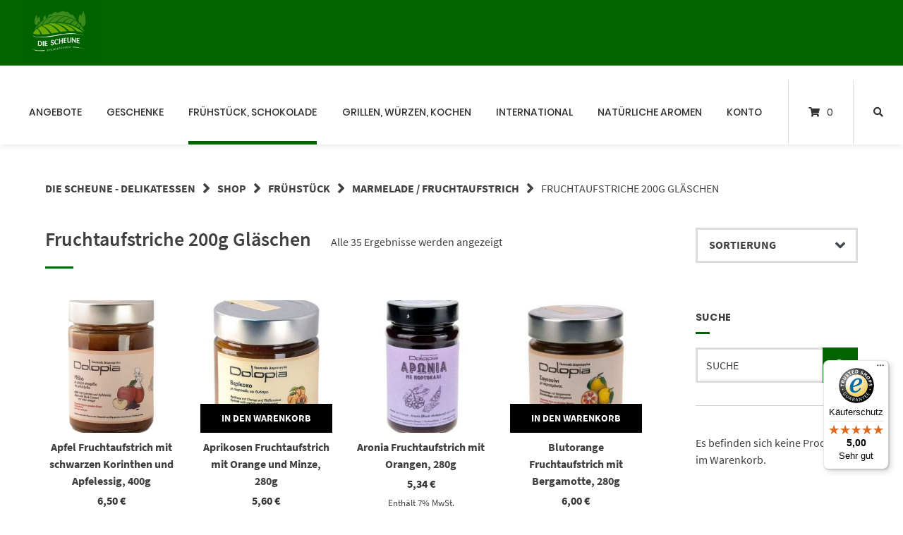

--- FILE ---
content_type: text/html; charset=UTF-8
request_url: https://www.die-scheune-delikatessen.de/produkt-kategorie/fruehstueck/marmelade/fruchtaufstriche-200g-glaeschen/
body_size: 30689
content:
<!doctype html>
<html lang="de-DE">
<head>
    <meta charset="UTF-8">
    <meta name="viewport" content="width=device-width, initial-scale=1">
    <link rel="profile" href="http://gmpg.org/xfn/11">

	<meta name='robots' content='index, follow, max-image-preview:large, max-snippet:-1, max-video-preview:-1' />
	<style>img:is([sizes="auto" i], [sizes^="auto," i]) { contain-intrinsic-size: 3000px 1500px }</style>
	<link rel="alternate" hreflang="de-de" href="https://www.die-scheune-delikatessen.de/produkt-kategorie/fruehstueck/marmelade/fruchtaufstriche-200g-glaeschen/" />
<link rel="alternate" hreflang="en-us" href="https://www.die-scheune-delikatessen.de/en/product-category/fruchtaufstriche-200g-glaeschen-en/" />
<link rel="alternate" hreflang="x-default" href="https://www.die-scheune-delikatessen.de/produkt-kategorie/fruehstueck/marmelade/fruchtaufstriche-200g-glaeschen/" />

	<!-- This site is optimized with the Yoast SEO plugin v24.8.1 - https://yoast.com/wordpress/plugins/seo/ -->
	<title>Fruchtaufstriche 200g Gläschen kaufen | Die Scheune - Delikatessen</title>
	<link rel="canonical" href="https://www.die-scheune-delikatessen.de/produkt-kategorie/fruehstueck/marmelade/fruchtaufstriche-200g-glaeschen/" />
	<meta property="og:locale" content="de_DE" />
	<meta property="og:type" content="article" />
	<meta property="og:title" content="Fruchtaufstriche 200g Gläschen kaufen | Die Scheune - Delikatessen" />
	<meta property="og:url" content="https://www.die-scheune-delikatessen.de/produkt-kategorie/fruehstueck/marmelade/fruchtaufstriche-200g-glaeschen/" />
	<meta property="og:site_name" content="Die Scheune - Delikatessen" />
	<meta name="twitter:card" content="summary_large_image" />
	<script type="application/ld+json" class="yoast-schema-graph">{"@context":"https://schema.org","@graph":[{"@type":"CollectionPage","@id":"https://www.die-scheune-delikatessen.de/produkt-kategorie/fruehstueck/marmelade/fruchtaufstriche-200g-glaeschen/","url":"https://www.die-scheune-delikatessen.de/produkt-kategorie/fruehstueck/marmelade/fruchtaufstriche-200g-glaeschen/","name":"Fruchtaufstriche 200g Gläschen kaufen | Die Scheune - Delikatessen","isPartOf":{"@id":"https://www.die-scheune-delikatessen.de/#website"},"primaryImageOfPage":{"@id":"https://www.die-scheune-delikatessen.de/produkt-kategorie/fruehstueck/marmelade/fruchtaufstriche-200g-glaeschen/#primaryimage"},"image":{"@id":"https://www.die-scheune-delikatessen.de/produkt-kategorie/fruehstueck/marmelade/fruchtaufstriche-200g-glaeschen/#primaryimage"},"thumbnailUrl":"https://www.die-scheune-delikatessen.de/wp-content/uploads/2014/10/Apfel_Butter_Korinthen_400.jpg","breadcrumb":{"@id":"https://www.die-scheune-delikatessen.de/produkt-kategorie/fruehstueck/marmelade/fruchtaufstriche-200g-glaeschen/#breadcrumb"},"inLanguage":"de"},{"@type":"ImageObject","inLanguage":"de","@id":"https://www.die-scheune-delikatessen.de/produkt-kategorie/fruehstueck/marmelade/fruchtaufstriche-200g-glaeschen/#primaryimage","url":"https://www.die-scheune-delikatessen.de/wp-content/uploads/2014/10/Apfel_Butter_Korinthen_400.jpg","contentUrl":"https://www.die-scheune-delikatessen.de/wp-content/uploads/2014/10/Apfel_Butter_Korinthen_400.jpg","width":500,"height":500,"caption":"Apfel-Butter-Marmelade mit Korinthen"},{"@type":"BreadcrumbList","@id":"https://www.die-scheune-delikatessen.de/produkt-kategorie/fruehstueck/marmelade/fruchtaufstriche-200g-glaeschen/#breadcrumb","itemListElement":[{"@type":"ListItem","position":1,"name":"Home","item":"https://www.die-scheune-delikatessen.de/"},{"@type":"ListItem","position":2,"name":"Frühstück","item":"https://www.die-scheune-delikatessen.de/produkt-kategorie/fruehstueck/"},{"@type":"ListItem","position":3,"name":"Marmelade / Fruchtaufstrich","item":"https://www.die-scheune-delikatessen.de/produkt-kategorie/fruehstueck/marmelade/"},{"@type":"ListItem","position":4,"name":"Fruchtaufstriche 200g Gläschen"}]},{"@type":"WebSite","@id":"https://www.die-scheune-delikatessen.de/#website","url":"https://www.die-scheune-delikatessen.de/","name":"Die Scheune - Delikatessen","description":"Hochwertige Lebensmittel von vorwiegend deutschen Manufakturen","publisher":{"@id":"https://www.die-scheune-delikatessen.de/#organization"},"potentialAction":[{"@type":"SearchAction","target":{"@type":"EntryPoint","urlTemplate":"https://www.die-scheune-delikatessen.de/?s={search_term_string}"},"query-input":{"@type":"PropertyValueSpecification","valueRequired":true,"valueName":"search_term_string"}}],"inLanguage":"de"},{"@type":"Organization","@id":"https://www.die-scheune-delikatessen.de/#organization","name":"Die Scheune - Delikatessen","url":"https://www.die-scheune-delikatessen.de/","logo":{"@type":"ImageObject","inLanguage":"de","@id":"https://www.die-scheune-delikatessen.de/#/schema/logo/image/","url":"https://www.die-scheune-delikatessen.de/wp-content/uploads/2015/06/Logo.jpg","contentUrl":"https://www.die-scheune-delikatessen.de/wp-content/uploads/2015/06/Logo.jpg","width":433,"height":321,"caption":"Die Scheune - Delikatessen"},"image":{"@id":"https://www.die-scheune-delikatessen.de/#/schema/logo/image/"},"sameAs":["https://de-de.facebook.com/pages/Die-Scheune/176835855812194"]}]}</script>
	<!-- / Yoast SEO plugin. -->


<link rel='dns-prefetch' href='//t.adcell.com' />
<link rel='dns-prefetch' href='//widgets.trustedshops.com' />
<link rel="alternate" type="application/rss+xml" title="Die Scheune - Delikatessen &raquo; Feed" href="https://www.die-scheune-delikatessen.de/feed/" />
<link rel="alternate" type="application/rss+xml" title="Die Scheune - Delikatessen &raquo; Kommentar-Feed" href="https://www.die-scheune-delikatessen.de/comments/feed/" />
<link rel="alternate" type="application/rss+xml" title="Die Scheune - Delikatessen &raquo; Fruchtaufstriche 200g Gläschen Kategorie Feed" href="https://www.die-scheune-delikatessen.de/produkt-kategorie/fruehstueck/marmelade/fruchtaufstriche-200g-glaeschen/feed/" />
<script>
window._wpemojiSettings = {"baseUrl":"https:\/\/s.w.org\/images\/core\/emoji\/16.0.1\/72x72\/","ext":".png","svgUrl":"https:\/\/s.w.org\/images\/core\/emoji\/16.0.1\/svg\/","svgExt":".svg","source":{"concatemoji":"https:\/\/www.die-scheune-delikatessen.de\/wp-includes\/js\/wp-emoji-release.min.js?ver=6.8.3"}};
/*! This file is auto-generated */
!function(s,n){var o,i,e;function c(e){try{var t={supportTests:e,timestamp:(new Date).valueOf()};sessionStorage.setItem(o,JSON.stringify(t))}catch(e){}}function p(e,t,n){e.clearRect(0,0,e.canvas.width,e.canvas.height),e.fillText(t,0,0);var t=new Uint32Array(e.getImageData(0,0,e.canvas.width,e.canvas.height).data),a=(e.clearRect(0,0,e.canvas.width,e.canvas.height),e.fillText(n,0,0),new Uint32Array(e.getImageData(0,0,e.canvas.width,e.canvas.height).data));return t.every(function(e,t){return e===a[t]})}function u(e,t){e.clearRect(0,0,e.canvas.width,e.canvas.height),e.fillText(t,0,0);for(var n=e.getImageData(16,16,1,1),a=0;a<n.data.length;a++)if(0!==n.data[a])return!1;return!0}function f(e,t,n,a){switch(t){case"flag":return n(e,"\ud83c\udff3\ufe0f\u200d\u26a7\ufe0f","\ud83c\udff3\ufe0f\u200b\u26a7\ufe0f")?!1:!n(e,"\ud83c\udde8\ud83c\uddf6","\ud83c\udde8\u200b\ud83c\uddf6")&&!n(e,"\ud83c\udff4\udb40\udc67\udb40\udc62\udb40\udc65\udb40\udc6e\udb40\udc67\udb40\udc7f","\ud83c\udff4\u200b\udb40\udc67\u200b\udb40\udc62\u200b\udb40\udc65\u200b\udb40\udc6e\u200b\udb40\udc67\u200b\udb40\udc7f");case"emoji":return!a(e,"\ud83e\udedf")}return!1}function g(e,t,n,a){var r="undefined"!=typeof WorkerGlobalScope&&self instanceof WorkerGlobalScope?new OffscreenCanvas(300,150):s.createElement("canvas"),o=r.getContext("2d",{willReadFrequently:!0}),i=(o.textBaseline="top",o.font="600 32px Arial",{});return e.forEach(function(e){i[e]=t(o,e,n,a)}),i}function t(e){var t=s.createElement("script");t.src=e,t.defer=!0,s.head.appendChild(t)}"undefined"!=typeof Promise&&(o="wpEmojiSettingsSupports",i=["flag","emoji"],n.supports={everything:!0,everythingExceptFlag:!0},e=new Promise(function(e){s.addEventListener("DOMContentLoaded",e,{once:!0})}),new Promise(function(t){var n=function(){try{var e=JSON.parse(sessionStorage.getItem(o));if("object"==typeof e&&"number"==typeof e.timestamp&&(new Date).valueOf()<e.timestamp+604800&&"object"==typeof e.supportTests)return e.supportTests}catch(e){}return null}();if(!n){if("undefined"!=typeof Worker&&"undefined"!=typeof OffscreenCanvas&&"undefined"!=typeof URL&&URL.createObjectURL&&"undefined"!=typeof Blob)try{var e="postMessage("+g.toString()+"("+[JSON.stringify(i),f.toString(),p.toString(),u.toString()].join(",")+"));",a=new Blob([e],{type:"text/javascript"}),r=new Worker(URL.createObjectURL(a),{name:"wpTestEmojiSupports"});return void(r.onmessage=function(e){c(n=e.data),r.terminate(),t(n)})}catch(e){}c(n=g(i,f,p,u))}t(n)}).then(function(e){for(var t in e)n.supports[t]=e[t],n.supports.everything=n.supports.everything&&n.supports[t],"flag"!==t&&(n.supports.everythingExceptFlag=n.supports.everythingExceptFlag&&n.supports[t]);n.supports.everythingExceptFlag=n.supports.everythingExceptFlag&&!n.supports.flag,n.DOMReady=!1,n.readyCallback=function(){n.DOMReady=!0}}).then(function(){return e}).then(function(){var e;n.supports.everything||(n.readyCallback(),(e=n.source||{}).concatemoji?t(e.concatemoji):e.wpemoji&&e.twemoji&&(t(e.twemoji),t(e.wpemoji)))}))}((window,document),window._wpemojiSettings);
</script>
<link rel='stylesheet' id='dashicons-css' href='https://www.die-scheune-delikatessen.de/wp-includes/css/dashicons.min.css?ver=6.8.3' type='text/css' media='all' />
<link rel='stylesheet' id='wp-jquery-ui-dialog-css' href='https://www.die-scheune-delikatessen.de/wp-includes/css/jquery-ui-dialog.min.css?ver=6.8.3' type='text/css' media='all' />
<link rel='stylesheet' id='german-market-blocks-integrations-css' href='https://www.die-scheune-delikatessen.de/wp-content/plugins/woocommerce-german-market/german-market-blocks/build/integrations.css?ver=3.51.2.1-Support' type='text/css' media='all' />
<link rel='stylesheet' id='german-market-checkout-block-checkboxes-css' href='https://www.die-scheune-delikatessen.de/wp-content/plugins/woocommerce-german-market/german-market-blocks/build/blocks/checkout-checkboxes/style-index.css?ver=3.51.2.1-Support' type='text/css' media='all' />
<link rel='stylesheet' id='german-market-product-charging-device-css' href='https://www.die-scheune-delikatessen.de/wp-content/plugins/woocommerce-german-market/german-market-blocks/build/blocks/product-charging-device/style-index.css?ver=3.51.2.1-Support' type='text/css' media='all' />
<style id='wp-emoji-styles-inline-css' type='text/css'>

	img.wp-smiley, img.emoji {
		display: inline !important;
		border: none !important;
		box-shadow: none !important;
		height: 1em !important;
		width: 1em !important;
		margin: 0 0.07em !important;
		vertical-align: -0.1em !important;
		background: none !important;
		padding: 0 !important;
	}
</style>
<link rel='stylesheet' id='wp-block-library-css' href='https://www.die-scheune-delikatessen.de/wp-includes/css/dist/block-library/style.min.css?ver=6.8.3' type='text/css' media='all' />
<style id='classic-theme-styles-inline-css' type='text/css'>
/*! This file is auto-generated */
.wp-block-button__link{color:#fff;background-color:#32373c;border-radius:9999px;box-shadow:none;text-decoration:none;padding:calc(.667em + 2px) calc(1.333em + 2px);font-size:1.125em}.wp-block-file__button{background:#32373c;color:#fff;text-decoration:none}
</style>
<style id='global-styles-inline-css' type='text/css'>
:root{--wp--preset--aspect-ratio--square: 1;--wp--preset--aspect-ratio--4-3: 4/3;--wp--preset--aspect-ratio--3-4: 3/4;--wp--preset--aspect-ratio--3-2: 3/2;--wp--preset--aspect-ratio--2-3: 2/3;--wp--preset--aspect-ratio--16-9: 16/9;--wp--preset--aspect-ratio--9-16: 9/16;--wp--preset--color--black: #000000;--wp--preset--color--cyan-bluish-gray: #abb8c3;--wp--preset--color--white: #ffffff;--wp--preset--color--pale-pink: #f78da7;--wp--preset--color--vivid-red: #cf2e2e;--wp--preset--color--luminous-vivid-orange: #ff6900;--wp--preset--color--luminous-vivid-amber: #fcb900;--wp--preset--color--light-green-cyan: #7bdcb5;--wp--preset--color--vivid-green-cyan: #00d084;--wp--preset--color--pale-cyan-blue: #8ed1fc;--wp--preset--color--vivid-cyan-blue: #0693e3;--wp--preset--color--vivid-purple: #9b51e0;--wp--preset--gradient--vivid-cyan-blue-to-vivid-purple: linear-gradient(135deg,rgba(6,147,227,1) 0%,rgb(155,81,224) 100%);--wp--preset--gradient--light-green-cyan-to-vivid-green-cyan: linear-gradient(135deg,rgb(122,220,180) 0%,rgb(0,208,130) 100%);--wp--preset--gradient--luminous-vivid-amber-to-luminous-vivid-orange: linear-gradient(135deg,rgba(252,185,0,1) 0%,rgba(255,105,0,1) 100%);--wp--preset--gradient--luminous-vivid-orange-to-vivid-red: linear-gradient(135deg,rgba(255,105,0,1) 0%,rgb(207,46,46) 100%);--wp--preset--gradient--very-light-gray-to-cyan-bluish-gray: linear-gradient(135deg,rgb(238,238,238) 0%,rgb(169,184,195) 100%);--wp--preset--gradient--cool-to-warm-spectrum: linear-gradient(135deg,rgb(74,234,220) 0%,rgb(151,120,209) 20%,rgb(207,42,186) 40%,rgb(238,44,130) 60%,rgb(251,105,98) 80%,rgb(254,248,76) 100%);--wp--preset--gradient--blush-light-purple: linear-gradient(135deg,rgb(255,206,236) 0%,rgb(152,150,240) 100%);--wp--preset--gradient--blush-bordeaux: linear-gradient(135deg,rgb(254,205,165) 0%,rgb(254,45,45) 50%,rgb(107,0,62) 100%);--wp--preset--gradient--luminous-dusk: linear-gradient(135deg,rgb(255,203,112) 0%,rgb(199,81,192) 50%,rgb(65,88,208) 100%);--wp--preset--gradient--pale-ocean: linear-gradient(135deg,rgb(255,245,203) 0%,rgb(182,227,212) 50%,rgb(51,167,181) 100%);--wp--preset--gradient--electric-grass: linear-gradient(135deg,rgb(202,248,128) 0%,rgb(113,206,126) 100%);--wp--preset--gradient--midnight: linear-gradient(135deg,rgb(2,3,129) 0%,rgb(40,116,252) 100%);--wp--preset--font-size--small: 13px;--wp--preset--font-size--medium: 20px;--wp--preset--font-size--large: 36px;--wp--preset--font-size--x-large: 42px;--wp--preset--spacing--20: 0.44rem;--wp--preset--spacing--30: 0.67rem;--wp--preset--spacing--40: 1rem;--wp--preset--spacing--50: 1.5rem;--wp--preset--spacing--60: 2.25rem;--wp--preset--spacing--70: 3.38rem;--wp--preset--spacing--80: 5.06rem;--wp--preset--shadow--natural: 6px 6px 9px rgba(0, 0, 0, 0.2);--wp--preset--shadow--deep: 12px 12px 50px rgba(0, 0, 0, 0.4);--wp--preset--shadow--sharp: 6px 6px 0px rgba(0, 0, 0, 0.2);--wp--preset--shadow--outlined: 6px 6px 0px -3px rgba(255, 255, 255, 1), 6px 6px rgba(0, 0, 0, 1);--wp--preset--shadow--crisp: 6px 6px 0px rgba(0, 0, 0, 1);}:where(.is-layout-flex){gap: 0.5em;}:where(.is-layout-grid){gap: 0.5em;}body .is-layout-flex{display: flex;}.is-layout-flex{flex-wrap: wrap;align-items: center;}.is-layout-flex > :is(*, div){margin: 0;}body .is-layout-grid{display: grid;}.is-layout-grid > :is(*, div){margin: 0;}:where(.wp-block-columns.is-layout-flex){gap: 2em;}:where(.wp-block-columns.is-layout-grid){gap: 2em;}:where(.wp-block-post-template.is-layout-flex){gap: 1.25em;}:where(.wp-block-post-template.is-layout-grid){gap: 1.25em;}.has-black-color{color: var(--wp--preset--color--black) !important;}.has-cyan-bluish-gray-color{color: var(--wp--preset--color--cyan-bluish-gray) !important;}.has-white-color{color: var(--wp--preset--color--white) !important;}.has-pale-pink-color{color: var(--wp--preset--color--pale-pink) !important;}.has-vivid-red-color{color: var(--wp--preset--color--vivid-red) !important;}.has-luminous-vivid-orange-color{color: var(--wp--preset--color--luminous-vivid-orange) !important;}.has-luminous-vivid-amber-color{color: var(--wp--preset--color--luminous-vivid-amber) !important;}.has-light-green-cyan-color{color: var(--wp--preset--color--light-green-cyan) !important;}.has-vivid-green-cyan-color{color: var(--wp--preset--color--vivid-green-cyan) !important;}.has-pale-cyan-blue-color{color: var(--wp--preset--color--pale-cyan-blue) !important;}.has-vivid-cyan-blue-color{color: var(--wp--preset--color--vivid-cyan-blue) !important;}.has-vivid-purple-color{color: var(--wp--preset--color--vivid-purple) !important;}.has-black-background-color{background-color: var(--wp--preset--color--black) !important;}.has-cyan-bluish-gray-background-color{background-color: var(--wp--preset--color--cyan-bluish-gray) !important;}.has-white-background-color{background-color: var(--wp--preset--color--white) !important;}.has-pale-pink-background-color{background-color: var(--wp--preset--color--pale-pink) !important;}.has-vivid-red-background-color{background-color: var(--wp--preset--color--vivid-red) !important;}.has-luminous-vivid-orange-background-color{background-color: var(--wp--preset--color--luminous-vivid-orange) !important;}.has-luminous-vivid-amber-background-color{background-color: var(--wp--preset--color--luminous-vivid-amber) !important;}.has-light-green-cyan-background-color{background-color: var(--wp--preset--color--light-green-cyan) !important;}.has-vivid-green-cyan-background-color{background-color: var(--wp--preset--color--vivid-green-cyan) !important;}.has-pale-cyan-blue-background-color{background-color: var(--wp--preset--color--pale-cyan-blue) !important;}.has-vivid-cyan-blue-background-color{background-color: var(--wp--preset--color--vivid-cyan-blue) !important;}.has-vivid-purple-background-color{background-color: var(--wp--preset--color--vivid-purple) !important;}.has-black-border-color{border-color: var(--wp--preset--color--black) !important;}.has-cyan-bluish-gray-border-color{border-color: var(--wp--preset--color--cyan-bluish-gray) !important;}.has-white-border-color{border-color: var(--wp--preset--color--white) !important;}.has-pale-pink-border-color{border-color: var(--wp--preset--color--pale-pink) !important;}.has-vivid-red-border-color{border-color: var(--wp--preset--color--vivid-red) !important;}.has-luminous-vivid-orange-border-color{border-color: var(--wp--preset--color--luminous-vivid-orange) !important;}.has-luminous-vivid-amber-border-color{border-color: var(--wp--preset--color--luminous-vivid-amber) !important;}.has-light-green-cyan-border-color{border-color: var(--wp--preset--color--light-green-cyan) !important;}.has-vivid-green-cyan-border-color{border-color: var(--wp--preset--color--vivid-green-cyan) !important;}.has-pale-cyan-blue-border-color{border-color: var(--wp--preset--color--pale-cyan-blue) !important;}.has-vivid-cyan-blue-border-color{border-color: var(--wp--preset--color--vivid-cyan-blue) !important;}.has-vivid-purple-border-color{border-color: var(--wp--preset--color--vivid-purple) !important;}.has-vivid-cyan-blue-to-vivid-purple-gradient-background{background: var(--wp--preset--gradient--vivid-cyan-blue-to-vivid-purple) !important;}.has-light-green-cyan-to-vivid-green-cyan-gradient-background{background: var(--wp--preset--gradient--light-green-cyan-to-vivid-green-cyan) !important;}.has-luminous-vivid-amber-to-luminous-vivid-orange-gradient-background{background: var(--wp--preset--gradient--luminous-vivid-amber-to-luminous-vivid-orange) !important;}.has-luminous-vivid-orange-to-vivid-red-gradient-background{background: var(--wp--preset--gradient--luminous-vivid-orange-to-vivid-red) !important;}.has-very-light-gray-to-cyan-bluish-gray-gradient-background{background: var(--wp--preset--gradient--very-light-gray-to-cyan-bluish-gray) !important;}.has-cool-to-warm-spectrum-gradient-background{background: var(--wp--preset--gradient--cool-to-warm-spectrum) !important;}.has-blush-light-purple-gradient-background{background: var(--wp--preset--gradient--blush-light-purple) !important;}.has-blush-bordeaux-gradient-background{background: var(--wp--preset--gradient--blush-bordeaux) !important;}.has-luminous-dusk-gradient-background{background: var(--wp--preset--gradient--luminous-dusk) !important;}.has-pale-ocean-gradient-background{background: var(--wp--preset--gradient--pale-ocean) !important;}.has-electric-grass-gradient-background{background: var(--wp--preset--gradient--electric-grass) !important;}.has-midnight-gradient-background{background: var(--wp--preset--gradient--midnight) !important;}.has-small-font-size{font-size: var(--wp--preset--font-size--small) !important;}.has-medium-font-size{font-size: var(--wp--preset--font-size--medium) !important;}.has-large-font-size{font-size: var(--wp--preset--font-size--large) !important;}.has-x-large-font-size{font-size: var(--wp--preset--font-size--x-large) !important;}
:where(.wp-block-post-template.is-layout-flex){gap: 1.25em;}:where(.wp-block-post-template.is-layout-grid){gap: 1.25em;}
:where(.wp-block-columns.is-layout-flex){gap: 2em;}:where(.wp-block-columns.is-layout-grid){gap: 2em;}
:root :where(.wp-block-pullquote){font-size: 1.5em;line-height: 1.6;}
</style>
<link rel='stylesheet' id='contact-form-7-css' href='https://www.die-scheune-delikatessen.de/wp-content/plugins/contact-form-7/includes/css/styles.css?ver=5.5.5' type='text/css' media='all' />
<link rel='stylesheet' id='wccs-fontawesome-css' href='https://www.die-scheune-delikatessen.de/wp-content/plugins/woo-category-slider-by-pluginever/assets/vendor/font-awesome/css/font-awesome.css?ver=4.0.8' type='text/css' media='all' />
<link rel='stylesheet' id='wccs-owlcarousel-css' href='https://www.die-scheune-delikatessen.de/wp-content/plugins/woo-category-slider-by-pluginever/assets/vendor/owlcarousel/assets/owl.carousel.css?ver=4.0.8' type='text/css' media='all' />
<link rel='stylesheet' id='wccs-owltheme-default-css' href='https://www.die-scheune-delikatessen.de/wp-content/plugins/woo-category-slider-by-pluginever/assets/vendor/owlcarousel/assets/owl.theme.default.css?ver=4.0.8' type='text/css' media='all' />
<link rel='stylesheet' id='wc-category-slider-css' href='https://www.die-scheune-delikatessen.de/wp-content/plugins/woo-category-slider-by-pluginever/assets/css/wc-category-slider-public.css?ver=57' type='text/css' media='all' />
<link rel='stylesheet' id='woocommerce-layout-css' href='https://www.die-scheune-delikatessen.de/wp-content/plugins/woocommerce/assets/css/woocommerce-layout.css?ver=9.9.6' type='text/css' media='all' />
<link rel='stylesheet' id='woocommerce-smallscreen-css' href='https://www.die-scheune-delikatessen.de/wp-content/plugins/woocommerce/assets/css/woocommerce-smallscreen.css?ver=9.9.6' type='text/css' media='only screen and (max-width: 768px)' />
<link rel='stylesheet' id='woocommerce-general-css' href='https://www.die-scheune-delikatessen.de/wp-content/plugins/woocommerce/assets/css/woocommerce.css?ver=9.9.6' type='text/css' media='all' />
<style id='woocommerce-inline-inline-css' type='text/css'>
.woocommerce form .form-row .required { visibility: visible; }
</style>
<link rel='stylesheet' id='wpml-legacy-dropdown-click-0-css' href='https://www.die-scheune-delikatessen.de/wp-content/plugins/sitepress-multilingual-cms/templates/language-switchers/legacy-dropdown-click/style.min.css?ver=1' type='text/css' media='all' />
<style id='wpml-legacy-dropdown-click-0-inline-css' type='text/css'>
.wpml-ls-statics-shortcode_actions, .wpml-ls-statics-shortcode_actions .wpml-ls-sub-menu, .wpml-ls-statics-shortcode_actions a {border-color:#cdcdcd;}.wpml-ls-statics-shortcode_actions a, .wpml-ls-statics-shortcode_actions .wpml-ls-sub-menu a, .wpml-ls-statics-shortcode_actions .wpml-ls-sub-menu a:link, .wpml-ls-statics-shortcode_actions li:not(.wpml-ls-current-language) .wpml-ls-link, .wpml-ls-statics-shortcode_actions li:not(.wpml-ls-current-language) .wpml-ls-link:link {color:#444444;background-color:#ffffff;}.wpml-ls-statics-shortcode_actions .wpml-ls-sub-menu a:hover,.wpml-ls-statics-shortcode_actions .wpml-ls-sub-menu a:focus, .wpml-ls-statics-shortcode_actions .wpml-ls-sub-menu a:link:hover, .wpml-ls-statics-shortcode_actions .wpml-ls-sub-menu a:link:focus {color:#000000;background-color:#eeeeee;}.wpml-ls-statics-shortcode_actions .wpml-ls-current-language > a {color:#444444;background-color:#ffffff;}.wpml-ls-statics-shortcode_actions .wpml-ls-current-language:hover>a, .wpml-ls-statics-shortcode_actions .wpml-ls-current-language>a:focus {color:#000000;background-color:#eeeeee;}
/*Sprachbox Layout */ /* Farben anpassen: Menü mobile friendly always */ #lang_sel_click a.lang_sel_sel, #lang_sel_click a.lang_sel_sel:hover { background-color: #3F8C1B; background-position: right center; color: #FFFFFF; border: 0; } #lang_sel_click ul ul a, #lang_sel_click ul ul a:visited { background-color: #3F8C1B; color: #FFFFFF; border: 0; } #lang_sel_click a:hover, #lang_sel_click ul ul a:hover { background-color: #3F8C1B; color: #FFFFFF; border: 0; } /*Farben für Classic-Menü */ #lang_sel a.lang_sel_sel, #lang_sel a.lang_sel_sel:hover { background-color: #3F8C1B; background-position: right center; color: #FFFFFF; border: 0; } #lang_sel ul ul a, #lang_sel ul ul a:visited { background-color: #3F8C1B; color: #FFFFFF; border: 0; } #lang_sel a:hover, #lang_sel ul ul a:hover { background-color: #3F8C1B; color: #FFFFFF; border: 0; } /* Aufzählungszeichen bei Sprachenbox entfernen */ #lang_sel_click ul, #lang_sel li { list-style-image: none !important; } /* Sprachbox richtig positionieren: Menü mobile friendly always */ #lang_sel_click li { float: right; position: relative; width: 50px; padding-top: 0px; } #lang_sel_click ul ul { width: 50px; } #lang_sel_click { z-index: 2000; padding-right: 0px; height: 25px; padding-left: 10px; } /* Sprachbox richtig positionieren: Menü Classic */ #lang_sel { float: right; position: relative; width: 50px; padding-top: 0px; } #lang_sel ul ul { width: 50px; } #lang_sel { z-index: 2000; padding-right: 0px; height: 25px; } #lang_sel_click a.lang_sel_sel, #lang_sel_click a.lang_sel_sel:hover { height: 17px; } #lang_sel_click img.iclflag { position: absolute; top: 5px; } #lang_sel_click a.lang_sel_sel, #lang_sel_click a.lang_sel_sel:hover { height: 23px; }
</style>
<link rel='stylesheet' id='cms-navigation-style-base-css' href='https://www.die-scheune-delikatessen.de/wp-content/plugins/wpml-cms-nav/res/css/cms-navigation-base.css?ver=1.5.5' type='text/css' media='screen' />
<link rel='stylesheet' id='cms-navigation-style-css' href='https://www.die-scheune-delikatessen.de/wp-content/plugins/wpml-cms-nav/res/css/cms-navigation.css?ver=1.5.5' type='text/css' media='screen' />
<link rel='stylesheet' id='brands-styles-css' href='https://www.die-scheune-delikatessen.de/wp-content/plugins/woocommerce/assets/css/brands.css?ver=9.9.6' type='text/css' media='all' />
<link rel='stylesheet' id='style-min-css' href='https://www.die-scheune-delikatessen.de/wp-content/themes/wordpress-theme-atomion/assets/css/style.min.css?ver=1.3.2' type='text/css' media='all' />
<link rel='stylesheet' id='atomion-font-awesome-css' href='https://www.die-scheune-delikatessen.de/wp-content/themes/wordpress-theme-atomion/assets/css/font-awesome.min.css?ver=6.8.3' type='text/css' media='all' />
<link rel='stylesheet' id='borlabs-cookie-custom-css' href='https://www.die-scheune-delikatessen.de/wp-content/cache/borlabs-cookie/1/borlabs-cookie-1-de.css?ver=3.3.23-65' type='text/css' media='all' />
<link rel='stylesheet' id='atomion-child-style-css' href='https://www.die-scheune-delikatessen.de/wp-content/themes/wordpress-theme-atomion-child/style.css?ver=6.8.3' type='text/css' media='all' />
<link rel='stylesheet' id='german-market-blocks-order-button-position-css' href='https://www.die-scheune-delikatessen.de/wp-content/plugins/woocommerce-german-market/german-market-blocks/additional-css/order-button-checkout-fields.css?ver=3.51.2.1-Support' type='text/css' media='all' />
<link rel='stylesheet' id='woocommerce-de_frontend_styles-css' href='https://www.die-scheune-delikatessen.de/wp-content/plugins/woocommerce-german-market/css/frontend.min.css?ver=3.51.2.1-Support' type='text/css' media='all' />
<link rel='stylesheet' id='wc-bundle-style-css' href='https://www.die-scheune-delikatessen.de/wp-content/plugins/woocommerce-product-bundles/assets/css/wc-pb-frontend.css?ver=5.7.7' type='text/css' media='all' />
<link rel='stylesheet' id='wp-dynamic-css-atomion_dynamic_css-css' href='https://www.die-scheune-delikatessen.de/wp-admin/admin-ajax.php?action=wp_dynamic_css&#038;handle=atomion_dynamic_css&#038;ver=6.8.3' type='text/css' media='all' />
<script src="https://www.die-scheune-delikatessen.de/wp-includes/js/jquery/jquery.min.js?ver=3.7.1" id="jquery-core-js"></script>
<script src="https://www.die-scheune-delikatessen.de/wp-includes/js/jquery/jquery-migrate.min.js?ver=3.4.1" id="jquery-migrate-js"></script>
<script data-borlabs-cookie-script-blocker-handle="roleWcAdcellTrackingAllPages" data-borlabs-cookie-script-blocker-id="adcell-tracking" type='text/template' data-borlabs-cookie-script-blocker-src="https://t.adcell.com/js/trad.js?s=wordpress&amp;sv=6.8.3&amp;v=1.0.21&amp;cv=1768568263&amp;ver=1.0.21" id="roleWcAdcellTrackingAllPages-js"></script><script data-borlabs-cookie-script-blocker-handle="roleWcAdcellTrackingAllPages" data-borlabs-cookie-script-blocker-id="adcell-tracking" type='text/template' id="roleWcAdcellTrackingAllPages-js-after">
Adcell.Tracking.track();
</script><script id="wpml-cookie-js-extra">
var wpml_cookies = {"wp-wpml_current_language":{"value":"de","expires":1,"path":"\/"}};
var wpml_cookies = {"wp-wpml_current_language":{"value":"de","expires":1,"path":"\/"}};
</script>
<script src="https://www.die-scheune-delikatessen.de/wp-content/plugins/sitepress-multilingual-cms/res/js/cookies/language-cookie.js?ver=473900" id="wpml-cookie-js" defer data-wp-strategy="defer"></script>
<script src="https://www.die-scheune-delikatessen.de/wp-content/plugins/woocommerce/assets/js/jquery-blockui/jquery.blockUI.min.js?ver=2.7.0-wc.9.9.6" id="jquery-blockui-js" defer data-wp-strategy="defer"></script>
<script id="wc-add-to-cart-js-extra">
var wc_add_to_cart_params = {"ajax_url":"\/wp-admin\/admin-ajax.php","wc_ajax_url":"\/?wc-ajax=%%endpoint%%","i18n_view_cart":"Zum Warenkorb","cart_url":"https:\/\/www.die-scheune-delikatessen.de\/warenkorb-2\/","is_cart":"","cart_redirect_after_add":"no"};
</script>
<script src="https://www.die-scheune-delikatessen.de/wp-content/plugins/woocommerce/assets/js/frontend/add-to-cart.min.js?ver=9.9.6" id="wc-add-to-cart-js" defer data-wp-strategy="defer"></script>
<script src="https://www.die-scheune-delikatessen.de/wp-content/plugins/woocommerce/assets/js/js-cookie/js.cookie.min.js?ver=2.1.4-wc.9.9.6" id="js-cookie-js" defer data-wp-strategy="defer"></script>
<script id="woocommerce-js-extra">
var woocommerce_params = {"ajax_url":"\/wp-admin\/admin-ajax.php","wc_ajax_url":"\/?wc-ajax=%%endpoint%%","i18n_password_show":"Passwort anzeigen","i18n_password_hide":"Passwort verbergen"};
</script>
<script src="https://www.die-scheune-delikatessen.de/wp-content/plugins/woocommerce/assets/js/frontend/woocommerce.min.js?ver=9.9.6" id="woocommerce-js" defer data-wp-strategy="defer"></script>
<script src="https://www.die-scheune-delikatessen.de/wp-content/plugins/sitepress-multilingual-cms/templates/language-switchers/legacy-dropdown-click/script.min.js?ver=1" id="wpml-legacy-dropdown-click-0-js"></script>
<script data-no-optimize="1" data-no-minify="1" data-cfasync="false" src="https://www.die-scheune-delikatessen.de/wp-content/cache/borlabs-cookie/1/borlabs-cookie-config-de.json.js?ver=3.3.23-73" id="borlabs-cookie-config-js"></script>
<script data-no-optimize="1" data-no-minify="1" data-cfasync="false" src="https://www.die-scheune-delikatessen.de/wp-content/plugins/borlabs-cookie/assets/javascript/borlabs-cookie-prioritize.min.js?ver=3.3.23" id="borlabs-cookie-prioritize-js"></script>
<script id="woocommerce_de_frontend-js-extra">
var sepa_ajax_object = {"ajax_url":"https:\/\/www.die-scheune-delikatessen.de\/wp-admin\/admin-ajax.php","nonce":"9b8b566787"};
var woocommerce_remove_updated_totals = {"val":"0"};
var woocommerce_payment_update = {"val":"1"};
var german_market_price_variable_products = {"val":"gm_default"};
var german_market_price_variable_theme_extra_element = {"val":"none"};
var german_market_legal_info_product_reviews = {"element":".woocommerce-Reviews .commentlist","activated":"off"};
var ship_different_address = {"message":"<p class=\"woocommerce-notice woocommerce-notice--info woocommerce-info\" id=\"german-market-puchase-on-account-message\">\"Lieferung an eine andere Adresse senden\" ist f\u00fcr die gew\u00e4hlte Zahlungsart \"Kauf auf Rechnung\" nicht verf\u00fcgbar und wurde deaktiviert!<\/p>","before_element":".woocommerce-checkout-payment"};
</script>
<script src="https://www.die-scheune-delikatessen.de/wp-content/plugins/woocommerce-german-market/js/WooCommerce-German-Market-Frontend.min.js?ver=3.51.2.1-Support" id="woocommerce_de_frontend-js"></script>
<link rel="https://api.w.org/" href="https://www.die-scheune-delikatessen.de/wp-json/" /><link rel="alternate" title="JSON" type="application/json" href="https://www.die-scheune-delikatessen.de/wp-json/wp/v2/product_cat/3789" /><link rel="EditURI" type="application/rsd+xml" title="RSD" href="https://www.die-scheune-delikatessen.de/xmlrpc.php?rsd" />
<meta name="generator" content="WordPress 6.8.3" />
<meta name="generator" content="WooCommerce 9.9.6" />
<meta name="generator" content="WPML ver:4.7.3 stt:61,1,3,28;" />
 
	<link rel="shortcut icon" href="https://www.die-scheune-delikatessen.de/wp-content/uploads/2018/04/favicon.ico"/>
 	<noscript><style>.woocommerce-product-gallery{ opacity: 1 !important; }</style></noscript>
			<style>
            .bundled_item_cart_details .wgm-info{ display: none; }
            .bundled_item_cart_details .price + .wgm-info.woocommerce-de_price_taxrate{ display: block; }
            /*table.shop_table td.product-subtotal span.wgm-tax { display: none; }*/
            table.shop_table td.product-subtotal .woocommerce-Price-amount ~ span.wgm-tax { display: block; }
		</style>
		<script data-borlabs-cookie-script-blocker-ignore>
if ('0' === '1' && ('0' === '1' || '1' === '1')) {
    window['gtag_enable_tcf_support'] = true;
}
window.dataLayer = window.dataLayer || [];
if (typeof gtag !== 'function') {
    function gtag() {
        dataLayer.push(arguments);
    }
}
gtag('set', 'developer_id.dYjRjMm', true);
if ('0' === '1' || '1' === '1') {
    if (window.BorlabsCookieGoogleConsentModeDefaultSet !== true) {
        let getCookieValue = function (name) {
            return document.cookie.match('(^|;)\\s*' + name + '\\s*=\\s*([^;]+)')?.pop() || '';
        };
        let cookieValue = getCookieValue('borlabs-cookie-gcs');
        let consentsFromCookie = {};
        if (cookieValue !== '') {
            consentsFromCookie = JSON.parse(decodeURIComponent(cookieValue));
        }
        let defaultValues = {
            'ad_storage': 'denied',
            'ad_user_data': 'denied',
            'ad_personalization': 'denied',
            'analytics_storage': 'denied',
            'functionality_storage': 'denied',
            'personalization_storage': 'denied',
            'security_storage': 'denied',
            'wait_for_update': 500,
        };
        gtag('consent', 'default', { ...defaultValues, ...consentsFromCookie });
    }
    window.BorlabsCookieGoogleConsentModeDefaultSet = true;
    let borlabsCookieConsentChangeHandler = function () {
        window.dataLayer = window.dataLayer || [];
        if (typeof gtag !== 'function') { function gtag(){dataLayer.push(arguments);} }

        let getCookieValue = function (name) {
            return document.cookie.match('(^|;)\\s*' + name + '\\s*=\\s*([^;]+)')?.pop() || '';
        };
        let cookieValue = getCookieValue('borlabs-cookie-gcs');
        let consentsFromCookie = {};
        if (cookieValue !== '') {
            consentsFromCookie = JSON.parse(decodeURIComponent(cookieValue));
        }

        consentsFromCookie.analytics_storage = BorlabsCookie.Consents.hasConsent('google-analytics') ? 'granted' : 'denied';

        BorlabsCookie.CookieLibrary.setCookie(
            'borlabs-cookie-gcs',
            JSON.stringify(consentsFromCookie),
            BorlabsCookie.Settings.automaticCookieDomainAndPath.value ? '' : BorlabsCookie.Settings.cookieDomain.value,
            BorlabsCookie.Settings.cookiePath.value,
            BorlabsCookie.Cookie.getPluginCookie().expires,
            BorlabsCookie.Settings.cookieSecure.value,
            BorlabsCookie.Settings.cookieSameSite.value
        );
    }
    document.addEventListener('borlabs-cookie-consent-saved', borlabsCookieConsentChangeHandler);
    document.addEventListener('borlabs-cookie-handle-unblock', borlabsCookieConsentChangeHandler);
}
if ('0' === '1') {
    gtag("js", new Date());
    gtag("config", "UA-41652565-1", {"anonymize_ip": true});

    (function (w, d, s, i) {
        var f = d.getElementsByTagName(s)[0],
            j = d.createElement(s);
        j.async = true;
        j.src =
            "https://www.googletagmanager.com/gtag/js?id=" + i;
        f.parentNode.insertBefore(j, f);
    })(window, document, "script", "UA-41652565-1");
}
</script><style type="text/css" id="custom-background-css">
body.custom-background { background-color: #ffffff; }
</style>
	</head>

<body class="archive tax-product_cat term-fruchtaufstriche-200g-glaeschen term-3789 custom-background wp-theme-wordpress-theme-atomion wp-child-theme-wordpress-theme-atomion-child theme-wordpress-theme-atomion woocommerce woocommerce-page woocommerce-no-js has-post-thumbnail gm-active">
    		
    <div id="page" class="site">
        <a class="skip-link screen-reader-text" href="#content">Springe zum Inhalt</a>

        <header id="header" class="header">
            <div id="top-bar" class="full-width">
    <div class="inner">

        			<div class="top-bar-content html col-4-4 cell-1 left"><a href="https://www.die-scheune-delikatessen.de">
<img src="https://www.die-scheune-delikatessen.de/wp-content/uploads/2014/04/Logo_neg-e1400656176683.jpg" alt="logo" width="106" height="75"></a></div>
			
    </div>
</div><div id="masthead" class="header-main full-width default nav-spacing-medium nav-hover-1 sticky has-shadow" data-sticky-height="48">
        <div id="desktop-navigation" class="header-inner flex" role="navigation">

        			<div id="logo" class="flex-left header-element">
				    <a href="https://www.die-scheune-delikatessen.de/" rel="home">
       
        <img width="17" height="8" src="https://www.die-scheune-delikatessen.de/wp-content/uploads/2019/03/white.jpg" class="attachment-full size-full" alt="" decoding="async" />
    </a>
			</div>
			<div id="main-navigation" class="flex-right header-element">
				<nav id="site-navigation" class="main-navigation">
	
<div style="display:flex;">
	<div class="menu-main-menu-container"><ul id="primary-menu" class="atomion-mega-menu-wrapper menu"><li id="menu-item-45261" class="menu-item menu-item-type-post_type menu-item-object-page menu-item-has-children menu-item-45261 has-4-children"><a href="https://www.die-scheune-delikatessen.de/angebote/" data-hover="Angebote">Angebote</a>
<button class='toggle'><i class='fas fa-plus'></i></button><div class='atomion-mega-menu sub-menu-wrap menu-level-0'><ul class='sub-menu'>
	<li id="menu-item-45615" class="menu-item menu-item-type-post_type menu-item-object-page menu-item-45615"><a href="https://www.die-scheune-delikatessen.de/shop-2/"><span class="atomion-img-megamenu-title"> Shop</span></a></li>	<li id="menu-item-45521" class="menu-item menu-item-type-post_type menu-item-object-page menu-item-45521"><a href="https://www.die-scheune-delikatessen.de/angebote/"><span class="atomion-img-megamenu-title"> Angebote</span></a></li>	<li id="menu-item-45264" class="menu-item menu-item-type-post_type menu-item-object-page menu-item-45264"><a href="https://www.die-scheune-delikatessen.de/neue-produkte/"><span class="atomion-img-megamenu-title"> Neue Produkte</span></a></li>	<li id="menu-item-45266" class="menu-item menu-item-type-taxonomy menu-item-object-product_cat menu-item-has-children menu-item-45266"><a href="https://www.die-scheune-delikatessen.de/produkt-kategorie/themenwelten/preise-auszeichnungen/"><span class="atomion-img-megamenu-title"><img width="349" height="270" src="https://www.die-scheune-delikatessen.de/wp-content/uploads/2014/06/Fotolia_59804153_S.jpg" class="megamenu-thumbnail" alt="Auszeichnungen" decoding="async" fetchpriority="high" srcset="https://www.die-scheune-delikatessen.de/wp-content/uploads/2014/06/Fotolia_59804153_S.jpg 788w, https://www.die-scheune-delikatessen.de/wp-content/uploads/2014/06/Fotolia_59804153_S-600x464.jpg 600w, https://www.die-scheune-delikatessen.de/wp-content/uploads/2014/06/Fotolia_59804153_S-300x231.jpg 300w" sizes="(max-width: 349px) 100vw, 349px" /> Auszeichnungen / Preise</span></a>
	<div class='atomion-mega-menu sub-menu-wrap menu-level-1'><ul class='sub-menu'>
		<li id="menu-item-45270" class="menu-item menu-item-type-taxonomy menu-item-object-product_cat menu-item-45270"><a href="https://www.die-scheune-delikatessen.de/produkt-kategorie/themenwelten/preise-auszeichnungen/dalemain-marmalade-awards/">Dalemain Marmalade Awards</a></li>		<li id="menu-item-45273" class="menu-item menu-item-type-taxonomy menu-item-object-product_cat menu-item-45273"><a href="https://www.die-scheune-delikatessen.de/produkt-kategorie/themenwelten/preise-auszeichnungen/great-taste-award/">Great Taste Awards</a></li>		<li id="menu-item-45272" class="menu-item menu-item-type-taxonomy menu-item-object-product_cat menu-item-45272"><a href="https://www.die-scheune-delikatessen.de/produkt-kategorie/themenwelten/preise-auszeichnungen/marmeladen-casting/">Marmeladen Casting</a></li>	</ul></div>
</li></ul></div>
</li><li id="menu-item-45279" class="menu-item menu-item-type-taxonomy menu-item-object-product_cat menu-item-has-children menu-item-45279 has-5-children"><a href="https://www.die-scheune-delikatessen.de/produkt-kategorie/geschenke/" data-hover="Geschenke">Geschenke</a>
<button class='toggle'><i class='fas fa-plus'></i></button><div class='atomion-mega-menu sub-menu-wrap menu-level-0'><ul class='sub-menu'>
	<li id="menu-item-45391" class="menu-item menu-item-type-taxonomy menu-item-object-product_cat menu-item-has-children menu-item-45391"><a href="https://www.die-scheune-delikatessen.de/produkt-kategorie/geschenke/geschenke-zu-feste-besonderen-anlaessen/"><span class="atomion-img-megamenu-title"><img width="400" height="267" src="https://www.die-scheune-delikatessen.de/wp-content/uploads/2015/06/Fotolia_58518331_XS.jpg" class="megamenu-thumbnail" alt="Geschenke zu besonderen Anlässen" decoding="async" srcset="https://www.die-scheune-delikatessen.de/wp-content/uploads/2015/06/Fotolia_58518331_XS.jpg 424w, https://www.die-scheune-delikatessen.de/wp-content/uploads/2015/06/Fotolia_58518331_XS-300x200.jpg 300w, https://www.die-scheune-delikatessen.de/wp-content/uploads/2015/06/Fotolia_58518331_XS-418x279.jpg 418w" sizes="(max-width: 400px) 100vw, 400px" /> Geschenke zu Feste, Besonderen Anlässen</span></a>
	<div class='atomion-mega-menu sub-menu-wrap menu-level-1'><ul class='sub-menu'>
		<li id="menu-item-45392" class="menu-item menu-item-type-taxonomy menu-item-object-product_cat menu-item-45392"><a href="https://www.die-scheune-delikatessen.de/produkt-kategorie/geschenke/geschenke-zu-feste-besonderen-anlaessen/geburtstagsgeschenke/">Geburtstagsgeschenke</a></li>		<li id="menu-item-45394" class="menu-item menu-item-type-taxonomy menu-item-object-product_cat menu-item-45394"><a href="https://www.die-scheune-delikatessen.de/produkt-kategorie/geschenke/geschenke-zu-feste-besonderen-anlaessen/weihnachtsgeschenke/">Weihnachtsgeschenke</a></li>		<li id="menu-item-45398" class="menu-item menu-item-type-taxonomy menu-item-object-product_cat menu-item-45398"><a href="https://www.die-scheune-delikatessen.de/produkt-kategorie/geschenke/firmengeschenke/geschenke-zum-dienstjubilaum/">Geschenke zum Dienstjubiläum</a></li>		<li id="menu-item-45399" class="menu-item menu-item-type-taxonomy menu-item-object-product_cat menu-item-45399"><a href="https://www.die-scheune-delikatessen.de/produkt-kategorie/geschenke/firmengeschenke/geschenke-zum-firmenjubilaeum/">Geschenke zum Firmenjubiläum</a></li>		<li id="menu-item-45401" class="menu-item menu-item-type-taxonomy menu-item-object-product_cat menu-item-45401"><a href="https://www.die-scheune-delikatessen.de/produkt-kategorie/geschenke/geschenke-zu-feste-besonderen-anlaessen/geschenke-zum-jahrestag/">Geschenke zum Jahrestag</a></li>		<li id="menu-item-45402" class="menu-item menu-item-type-taxonomy menu-item-object-product_cat menu-item-45402"><a href="https://www.die-scheune-delikatessen.de/produkt-kategorie/geschenke/geschenke-zu-feste-besonderen-anlaessen/geschenke-zum-valentinstag/">Geschenke zum Valentinstag</a></li>		<li id="menu-item-45405" class="menu-item menu-item-type-taxonomy menu-item-object-product_cat menu-item-45405"><a href="https://www.die-scheune-delikatessen.de/produkt-kategorie/geschenke/geschenke-zu-feste-besonderen-anlaessen/geschenke-zum-hochzeitstag/">Geschenke zum Hochzeitstag</a></li>		<li id="menu-item-45383" class="menu-item menu-item-type-taxonomy menu-item-object-product_cat menu-item-45383"><a href="https://www.die-scheune-delikatessen.de/produkt-kategorie/geschenke/geschenke-zu-feste-besonderen-anlaessen/geschenke-zum-jahrestag/">Geschenke zum Jahrestag</a></li>		<li id="menu-item-45403" class="menu-item menu-item-type-taxonomy menu-item-object-product_cat menu-item-45403"><a href="https://www.die-scheune-delikatessen.de/produkt-kategorie/geschenke/geschenke-zu-feste-besonderen-anlaessen/muttertagsgeschenke/">Muttertagsgeschenke</a></li>		<li id="menu-item-45404" class="menu-item menu-item-type-taxonomy menu-item-object-product_cat menu-item-45404"><a href="https://www.die-scheune-delikatessen.de/produkt-kategorie/geschenke/geschenke-zu-feste-besonderen-anlaessen/vatertagsgeschenke/">Vatertagsgeschenke</a></li>		<li id="menu-item-45406" class="menu-item menu-item-type-taxonomy menu-item-object-product_cat menu-item-45406"><a href="https://www.die-scheune-delikatessen.de/produkt-kategorie/geschenke/geschenke-zu-feste-besonderen-anlaessen/ostergeschenke/">Ostergeschenke</a></li>	</ul></div>
</li>	<li id="menu-item-45412" class="menu-item menu-item-type-taxonomy menu-item-object-product_cat menu-item-has-children menu-item-45412"><a href="https://www.die-scheune-delikatessen.de/produkt-kategorie/geschenke/geschenke-fuer-frauen/"><span class="atomion-img-megamenu-title"><img width="180" height="270" src="https://www.die-scheune-delikatessen.de/wp-content/uploads/2015/06/Fotolia_84614592_XS.jpg" class="megamenu-thumbnail" alt="Geschenke für Frauen" decoding="async" srcset="https://www.die-scheune-delikatessen.de/wp-content/uploads/2015/06/Fotolia_84614592_XS.jpg 283w, https://www.die-scheune-delikatessen.de/wp-content/uploads/2015/06/Fotolia_84614592_XS-200x300.jpg 200w" sizes="(max-width: 180px) 100vw, 180px" /> Geschenke für bestimmte Zielgruppen</span></a>
	<div class='atomion-mega-menu sub-menu-wrap menu-level-1'><ul class='sub-menu'>
		<li id="menu-item-45376" class="menu-item menu-item-type-taxonomy menu-item-object-product_cat menu-item-45376"><a href="https://www.die-scheune-delikatessen.de/produkt-kategorie/geschenke/geschenke-fuer-frauen/">Geschenke für Frauen</a></li>		<li id="menu-item-45378" class="menu-item menu-item-type-taxonomy menu-item-object-product_cat menu-item-45378"><a href="https://www.die-scheune-delikatessen.de/produkt-kategorie/geschenke/geschenke-fuer-maenner/">Geschenke für Männer</a></li>		<li id="menu-item-45400" class="menu-item menu-item-type-taxonomy menu-item-object-product_cat menu-item-45400"><a href="https://www.die-scheune-delikatessen.de/produkt-kategorie/geschenke/firmengeschenke/kundengeschenke/">Kundengeschenke</a></li>		<li id="menu-item-45379" class="menu-item menu-item-type-taxonomy menu-item-object-product_cat menu-item-45379"><a href="https://www.die-scheune-delikatessen.de/produkt-kategorie/geschenke/firmengeschenke/">Firmengeschenke</a></li>	</ul></div>
</li>	<li id="menu-item-45389" class="menu-item menu-item-type-taxonomy menu-item-object-product_cat menu-item-45389"><a href="https://www.die-scheune-delikatessen.de/produkt-kategorie/geschenke/ausgefallene-geschenke/"><span class="atomion-img-megamenu-title"><img width="400" height="225" src="https://www.die-scheune-delikatessen.de/wp-content/uploads/2014/09/Geschenk-Oma1.jpg" class="megamenu-thumbnail" alt="Geschenk Oma1" decoding="async" srcset="https://www.die-scheune-delikatessen.de/wp-content/uploads/2014/09/Geschenk-Oma1.jpg 1280w, https://www.die-scheune-delikatessen.de/wp-content/uploads/2014/09/Geschenk-Oma1-600x338.jpg 600w, https://www.die-scheune-delikatessen.de/wp-content/uploads/2014/09/Geschenk-Oma1-300x169.jpg 300w, https://www.die-scheune-delikatessen.de/wp-content/uploads/2014/09/Geschenk-Oma1-768x432.jpg 768w, https://www.die-scheune-delikatessen.de/wp-content/uploads/2014/09/Geschenk-Oma1-1024x576.jpg 1024w" sizes="(max-width: 400px) 100vw, 400px" /> Ausgefallene Geschenke</span></a></li>	<li id="menu-item-45350" class="menu-item menu-item-type-taxonomy menu-item-object-product_cat menu-item-45350"><a href="https://www.die-scheune-delikatessen.de/produkt-kategorie/fruehstueck/honig/honigboxen-geschenke/"><span class="atomion-img-megamenu-title"><img width="400" height="225" src="https://www.die-scheune-delikatessen.de/wp-content/uploads/2013/08/Honig_6er_Ueberraschungspaket-e1568753650178.jpg" class="megamenu-thumbnail" alt="Honig 6er Überraschungspaket" decoding="async" srcset="https://www.die-scheune-delikatessen.de/wp-content/uploads/2013/08/Honig_6er_Ueberraschungspaket-e1568753650178.jpg 1280w, https://www.die-scheune-delikatessen.de/wp-content/uploads/2013/08/Honig_6er_Ueberraschungspaket-e1568753650178-600x338.jpg 600w, https://www.die-scheune-delikatessen.de/wp-content/uploads/2013/08/Honig_6er_Ueberraschungspaket-e1568753650178-300x169.jpg 300w, https://www.die-scheune-delikatessen.de/wp-content/uploads/2013/08/Honig_6er_Ueberraschungspaket-e1568753650178-768x432.jpg 768w, https://www.die-scheune-delikatessen.de/wp-content/uploads/2013/08/Honig_6er_Ueberraschungspaket-e1568753650178-1024x576.jpg 1024w, https://www.die-scheune-delikatessen.de/wp-content/uploads/2013/08/Honig_6er_Ueberraschungspaket-e1568753650178-400x225.jpg 400w" sizes="(max-width: 400px) 100vw, 400px" /> Honigboxen Geschenke</span></a></li>	<li id="menu-item-45365" class="menu-item menu-item-type-taxonomy menu-item-object-product_cat menu-item-45365"><a href="https://www.die-scheune-delikatessen.de/produkt-kategorie/fruehstueck/marmelade/fruchtaufstrichboxen-geschenke/"><span class="atomion-img-megamenu-title"><img width="400" height="225" src="https://www.die-scheune-delikatessen.de/wp-content/uploads/2013/09/Erdbeer-15er-Ueberraschungspaket1-e1568753716738.jpg" class="megamenu-thumbnail" alt="Erdbeer 15er Überraschungspaket" decoding="async" srcset="https://www.die-scheune-delikatessen.de/wp-content/uploads/2013/09/Erdbeer-15er-Ueberraschungspaket1-e1568753716738.jpg 1280w, https://www.die-scheune-delikatessen.de/wp-content/uploads/2013/09/Erdbeer-15er-Ueberraschungspaket1-e1568753716738-600x338.jpg 600w, https://www.die-scheune-delikatessen.de/wp-content/uploads/2013/09/Erdbeer-15er-Ueberraschungspaket1-e1568753716738-300x169.jpg 300w, https://www.die-scheune-delikatessen.de/wp-content/uploads/2013/09/Erdbeer-15er-Ueberraschungspaket1-e1568753716738-768x432.jpg 768w, https://www.die-scheune-delikatessen.de/wp-content/uploads/2013/09/Erdbeer-15er-Ueberraschungspaket1-e1568753716738-1024x576.jpg 1024w, https://www.die-scheune-delikatessen.de/wp-content/uploads/2013/09/Erdbeer-15er-Ueberraschungspaket1-e1568753716738-400x225.jpg 400w" sizes="(max-width: 400px) 100vw, 400px" /> Fruchtaufstrichboxen Geschenke</span></a></li></ul></div>
</li><li id="menu-item-45305" class="menu-item menu-item-type-taxonomy menu-item-object-product_cat current-product_cat-ancestor current-menu-ancestor menu-item-has-children menu-item-45305 has-7-children"><a href="https://www.die-scheune-delikatessen.de/produkt-kategorie/fruehstueck/" data-hover="Frühstück, Schokolade">Frühstück, Schokolade</a>
<button class='toggle'><i class='fas fa-plus'></i></button><div class='atomion-mega-menu sub-menu-wrap menu-level-0'><ul class='sub-menu'>
	<li id="menu-item-45370" class="menu-item menu-item-type-taxonomy menu-item-object-product_cat current-product_cat-ancestor current-menu-ancestor current-menu-parent current-product_cat-parent menu-item-has-children menu-item-45370"><a href="https://www.die-scheune-delikatessen.de/produkt-kategorie/fruehstueck/marmelade/"><span class="atomion-img-megamenu-title"><img width="320" height="213" src="https://www.die-scheune-delikatessen.de/wp-content/uploads/2014/04/Fotolia_50935978_S-e1400625422686.jpg" class="megamenu-thumbnail" alt="Marmelade online kaufen" decoding="async" srcset="https://www.die-scheune-delikatessen.de/wp-content/uploads/2014/04/Fotolia_50935978_S-e1400625422686.jpg 320w, https://www.die-scheune-delikatessen.de/wp-content/uploads/2014/04/Fotolia_50935978_S-e1400625422686-300x200.jpg 300w" sizes="(max-width: 320px) 100vw, 320px" /> Marmelade / Fruchtaufstrich</span></a>
	<div class='atomion-mega-menu sub-menu-wrap menu-level-1'><ul class='sub-menu'>
		<li id="menu-item-45371" class="menu-item menu-item-type-taxonomy menu-item-object-product_cat menu-item-45371"><a href="https://www.die-scheune-delikatessen.de/produkt-kategorie/fruehstueck/marmelade/fruchtaufstriche-50g-glaeschen/">Fruchtaufstriche 50g Gläser</a></li>		<li id="menu-item-45372" class="menu-item menu-item-type-taxonomy menu-item-object-product_cat current-menu-item menu-item-45372"><a href="https://www.die-scheune-delikatessen.de/produkt-kategorie/fruehstueck/marmelade/fruchtaufstriche-200g-glaeschen/" aria-current="page">Fruchtaufstriche 200g Gläser</a></li>		<li id="menu-item-54060" class="menu-item menu-item-type-taxonomy menu-item-object-product_cat menu-item-54060"><a href="https://www.die-scheune-delikatessen.de/produkt-kategorie/fruehstueck/marmelade/fruchtaufstrichboxen-geschenke/">Fruchtaufstrichboxen Geschenke</a></li>		<li id="menu-item-45363" class="menu-item menu-item-type-taxonomy menu-item-object-product_cat menu-item-45363"><a href="https://www.die-scheune-delikatessen.de/produkt-kategorie/fruehstueck/marmelade/hochzeitsfruchtaufstriche/">Hochzeitsfruchtaufstriche</a></li>		<li id="menu-item-45349" class="menu-item menu-item-type-taxonomy menu-item-object-product_cat menu-item-45349"><a href="https://www.die-scheune-delikatessen.de/produkt-kategorie/fruehstueck/marmelade/weihnachtsfruchtaufstrich/">Weihnachtsfruchtaufstrich</a></li>		<li id="menu-item-45605" class="menu-item menu-item-type-taxonomy menu-item-object-product_cat menu-item-45605"><a href="https://www.die-scheune-delikatessen.de/produkt-kategorie/fruehstueck/marmelade/gelee/">Gelee</a></li>	</ul></div>
</li>	<li id="menu-item-47993" class="menu-item menu-item-type-taxonomy menu-item-object-product_cat menu-item-47993"><a href="https://www.die-scheune-delikatessen.de/produkt-kategorie/fruehstueck/suesse-und-schokoladencremes/weitere-suesse-aufstriche/"><span class="atomion-img-megamenu-title"><img width="307" height="212" src="https://www.die-scheune-delikatessen.de/wp-content/uploads/2014/09/Pistaziencreme_s.jpg" class="megamenu-thumbnail" alt="süße Cremes" decoding="async" srcset="https://www.die-scheune-delikatessen.de/wp-content/uploads/2014/09/Pistaziencreme_s.jpg 307w, https://www.die-scheune-delikatessen.de/wp-content/uploads/2014/09/Pistaziencreme_s-300x207.jpg 300w" sizes="(max-width: 307px) 100vw, 307px" /> Weitere süße Aufstriche</span></a></li>	<li id="menu-item-45310" class="menu-item menu-item-type-taxonomy menu-item-object-product_cat menu-item-has-children menu-item-45310"><a href="https://www.die-scheune-delikatessen.de/produkt-kategorie/schokolade-suesses/"><span class="atomion-img-megamenu-title"><img width="320" height="213" src="https://www.die-scheune-delikatessen.de/wp-content/uploads/2014/04/Fotolia_39671748_S-e1400626496191.jpg" class="megamenu-thumbnail" alt="Schokolade Süßes online kaufen" decoding="async" srcset="https://www.die-scheune-delikatessen.de/wp-content/uploads/2014/04/Fotolia_39671748_S-e1400626496191.jpg 320w, https://www.die-scheune-delikatessen.de/wp-content/uploads/2014/04/Fotolia_39671748_S-e1400626496191-300x200.jpg 300w" sizes="(max-width: 320px) 100vw, 320px" /> Schokolade</span></a>
	<div class='atomion-mega-menu sub-menu-wrap menu-level-1'><ul class='sub-menu'>
		<li id="menu-item-45327" class="menu-item menu-item-type-taxonomy menu-item-object-product_cat menu-item-45327"><a href="https://www.die-scheune-delikatessen.de/produkt-kategorie/schokolade-suesses/schokolade-ausgefallen/">Schokoladen-Besonderheiten</a></li>		<li id="menu-item-45328" class="menu-item menu-item-type-taxonomy menu-item-object-product_cat menu-item-45328"><a href="https://www.die-scheune-delikatessen.de/produkt-kategorie/schokolade-suesses/schokofruechte/">Schokofrüchte</a></li>		<li id="menu-item-45331" class="menu-item menu-item-type-taxonomy menu-item-object-product_cat menu-item-45331"><a href="https://www.die-scheune-delikatessen.de/produkt-kategorie/schokolade-suesses/nuss-schokolade/">Nuss &amp; Schokolade</a></li>		<li id="menu-item-45333" class="menu-item menu-item-type-taxonomy menu-item-object-product_cat menu-item-45333"><a href="https://www.die-scheune-delikatessen.de/produkt-kategorie/fruehstueck/suesse-und-schokoladencremes/schokolade-in-marmelade/">Schokolade in Marmelade</a></li>		<li id="menu-item-45332" class="menu-item menu-item-type-taxonomy menu-item-object-product_cat menu-item-45332"><a href="https://www.die-scheune-delikatessen.de/produkt-kategorie/fruehstueck/suesse-und-schokoladencremes/schokoladenboxen-geschenke/">Schokoladenboxen Geschenke</a></li>		<li id="menu-item-45330" class="menu-item menu-item-type-taxonomy menu-item-object-product_cat menu-item-45330"><a href="https://www.die-scheune-delikatessen.de/produkt-kategorie/schokolade-suesses/vollmilchschokolade/">Vollmilchschokolade</a></li>		<li id="menu-item-45329" class="menu-item menu-item-type-taxonomy menu-item-object-product_cat menu-item-45329"><a href="https://www.die-scheune-delikatessen.de/produkt-kategorie/schokolade-suesses/zartbitterschokolade/">Zartbitterschokolade</a></li>		<li id="menu-item-45337" class="menu-item menu-item-type-taxonomy menu-item-object-product_cat menu-item-45337"><a href="https://www.die-scheune-delikatessen.de/produkt-kategorie/schokolade-suesses/weisse-schokolade/">Weiße Schokolade</a></li>	</ul></div>
</li>	<li id="menu-item-45606" class="menu-item menu-item-type-taxonomy menu-item-object-product_cat menu-item-45606"><a href="https://www.die-scheune-delikatessen.de/produkt-kategorie/fruehstueck/honig/"><span class="atomion-img-megamenu-title"><img width="365" height="270" src="https://www.die-scheune-delikatessen.de/wp-content/uploads/2014/04/Fotolia_34329848_S-e1400625238479.jpg" class="megamenu-thumbnail" alt="Honig online kaufen" decoding="async" srcset="https://www.die-scheune-delikatessen.de/wp-content/uploads/2014/04/Fotolia_34329848_S-e1400625238479.jpg 400w, https://www.die-scheune-delikatessen.de/wp-content/uploads/2014/04/Fotolia_34329848_S-e1400625238479-300x222.jpg 300w, https://www.die-scheune-delikatessen.de/wp-content/uploads/2014/04/Fotolia_34329848_S-e1400625238479-365x270.jpg 365w" sizes="(max-width: 365px) 100vw, 365px" /> Honig</span></a></li>	<li id="menu-item-53334" class="menu-item menu-item-type-taxonomy menu-item-object-product_cat menu-item-53334"><a href="https://www.die-scheune-delikatessen.de/produkt-kategorie/backen-desserts/gebaeck/"><span class="atomion-img-megamenu-title"><img width="395" height="256" src="https://www.die-scheune-delikatessen.de/wp-content/uploads/2021/09/Gebaeck-1.jpg" class="megamenu-thumbnail" alt="Gebaeck" decoding="async" srcset="https://www.die-scheune-delikatessen.de/wp-content/uploads/2021/09/Gebaeck-1.jpg 395w, https://www.die-scheune-delikatessen.de/wp-content/uploads/2021/09/Gebaeck-1-300x194.jpg 300w, https://www.die-scheune-delikatessen.de/wp-content/uploads/2021/09/Gebaeck-1-380x245.jpg 380w" sizes="(max-width: 395px) 100vw, 395px" /> Gebäck</span></a></li>	<li id="menu-item-45362" class="menu-item menu-item-type-taxonomy menu-item-object-product_cat menu-item-45362"><a href="https://www.die-scheune-delikatessen.de/produkt-kategorie/fruehstueck/kaffee-tee/"><span class="atomion-img-megamenu-title"><img width="320" height="213" src="https://www.die-scheune-delikatessen.de/wp-content/uploads/2014/04/Fotolia_49488821_S-e1400625324378.jpg" class="megamenu-thumbnail" alt="Kaffee online kaufen" decoding="async" srcset="https://www.die-scheune-delikatessen.de/wp-content/uploads/2014/04/Fotolia_49488821_S-e1400625324378.jpg 320w, https://www.die-scheune-delikatessen.de/wp-content/uploads/2014/04/Fotolia_49488821_S-e1400625324378-300x200.jpg 300w" sizes="(max-width: 320px) 100vw, 320px" /> Kaffee &#038; Tee</span></a></li>	<li id="menu-item-45360" class="menu-item menu-item-type-taxonomy menu-item-object-product_cat menu-item-45360"><a href="https://www.die-scheune-delikatessen.de/produkt-kategorie/fruehstueck/herzhafte-und-vegetarische-brotaufstriche/"><span class="atomion-img-megamenu-title"><img width="400" height="265" src="https://www.die-scheune-delikatessen.de/wp-content/uploads/2014/09/Herzhafter-Brotauftrich.jpg" class="megamenu-thumbnail" alt="Herzhafter Brotaufstrich" decoding="async" srcset="https://www.die-scheune-delikatessen.de/wp-content/uploads/2014/09/Herzhafter-Brotauftrich.jpg 851w, https://www.die-scheune-delikatessen.de/wp-content/uploads/2014/09/Herzhafter-Brotauftrich-600x398.jpg 600w, https://www.die-scheune-delikatessen.de/wp-content/uploads/2014/09/Herzhafter-Brotauftrich-300x199.jpg 300w, https://www.die-scheune-delikatessen.de/wp-content/uploads/2014/09/Herzhafter-Brotauftrich-768x509.jpg 768w, https://www.die-scheune-delikatessen.de/wp-content/uploads/2014/09/Herzhafter-Brotauftrich-400x265.jpg 400w" sizes="(max-width: 400px) 100vw, 400px" /> Herzhafte und vegetarische Brotaufstriche</span></a></li></ul></div>
</li><li id="menu-item-45309" class="menu-item menu-item-type-taxonomy menu-item-object-product_cat menu-item-has-children menu-item-45309 has-4-children"><a href="https://www.die-scheune-delikatessen.de/produkt-kategorie/grillen-wuerzen/" data-hover="Grillen, Würzen, Kochen">Grillen, Würzen, Kochen</a>
<button class='toggle'><i class='fas fa-plus'></i></button><div class='atomion-mega-menu sub-menu-wrap menu-level-0'><ul class='sub-menu'>
	<li id="menu-item-45582" class="menu-item menu-item-type-taxonomy menu-item-object-product_cat menu-item-has-children menu-item-45582"><a href="https://www.die-scheune-delikatessen.de/produkt-kategorie/grillen-wuerzen/"><span class="atomion-img-megamenu-title"><img width="270" height="270" src="https://www.die-scheune-delikatessen.de/wp-content/uploads/2015/05/Fotolia_42372086_S_300.jpg" class="megamenu-thumbnail" alt="Grillen &amp; Würzen" decoding="async" srcset="https://www.die-scheune-delikatessen.de/wp-content/uploads/2015/05/Fotolia_42372086_S_300.jpg 300w, https://www.die-scheune-delikatessen.de/wp-content/uploads/2015/05/Fotolia_42372086_S_300-200x200.jpg 200w, https://www.die-scheune-delikatessen.de/wp-content/uploads/2015/05/Fotolia_42372086_S_300-150x150.jpg 150w, https://www.die-scheune-delikatessen.de/wp-content/uploads/2015/05/Fotolia_42372086_S_300-70x70.jpg 70w, https://www.die-scheune-delikatessen.de/wp-content/uploads/2015/05/Fotolia_42372086_S_300-220x220.jpg 220w" sizes="(max-width: 270px) 100vw, 270px" /> Grillen &amp; Würzen</span></a>
	<div class='atomion-mega-menu sub-menu-wrap menu-level-1'><ul class='sub-menu'>
		<li id="menu-item-45590" class="menu-item menu-item-type-taxonomy menu-item-object-product_cat menu-item-45590"><a href="https://www.die-scheune-delikatessen.de/produkt-kategorie/grillen-wuerzen/oel/">Öl</a></li>		<li id="menu-item-45583" class="menu-item menu-item-type-taxonomy menu-item-object-product_cat menu-item-45583"><a href="https://www.die-scheune-delikatessen.de/produkt-kategorie/grillen-wuerzen/essig/">Essig / Balsam</a></li>		<li id="menu-item-45591" class="menu-item menu-item-type-taxonomy menu-item-object-product_cat menu-item-45591"><a href="https://www.die-scheune-delikatessen.de/produkt-kategorie/grillen-wuerzen/grillsaucen-wuerzsaucen/">Grillsaucen &amp; Würzsaucen</a></li>		<li id="menu-item-45584" class="menu-item menu-item-type-taxonomy menu-item-object-product_cat menu-item-45584"><a href="https://www.die-scheune-delikatessen.de/produkt-kategorie/grillen-wuerzen/salatdressings-dips/">Salatdressings &amp; Dips</a></li>		<li id="menu-item-45356" class="menu-item menu-item-type-taxonomy menu-item-object-product_cat menu-item-45356"><a href="https://www.die-scheune-delikatessen.de/produkt-kategorie/grillen-wuerzen/ketchup/">Ketchup</a></li>		<li id="menu-item-45586" class="menu-item menu-item-type-taxonomy menu-item-object-product_cat menu-item-45586"><a href="https://www.die-scheune-delikatessen.de/produkt-kategorie/grillen-wuerzen/senf/">Senf</a></li>	</ul></div>
</li>	<li id="menu-item-45588" class="menu-item menu-item-type-taxonomy menu-item-object-product_cat menu-item-has-children menu-item-45588"><a href="https://www.die-scheune-delikatessen.de/produkt-kategorie/grillen-wuerzen/gewuerze/"><span class="atomion-img-megamenu-title"><img width="320" height="214" src="https://www.die-scheune-delikatessen.de/wp-content/uploads/2014/04/Fotolia_52933922_S-e1400625837780.jpg" class="megamenu-thumbnail" alt="Gewürze online kaufen" decoding="async" srcset="https://www.die-scheune-delikatessen.de/wp-content/uploads/2014/04/Fotolia_52933922_S-e1400625837780.jpg 320w, https://www.die-scheune-delikatessen.de/wp-content/uploads/2014/04/Fotolia_52933922_S-e1400625837780-300x201.jpg 300w" sizes="(max-width: 320px) 100vw, 320px" /> Gewürze</span></a>
	<div class='atomion-mega-menu sub-menu-wrap menu-level-1'><ul class='sub-menu'>
		<li id="menu-item-45589" class="menu-item menu-item-type-taxonomy menu-item-object-product_cat menu-item-45589"><a href="https://www.die-scheune-delikatessen.de/produkt-kategorie/backen-desserts/backgewuerze-2/">Backgewürze</a></li>		<li id="menu-item-45351" class="menu-item menu-item-type-taxonomy menu-item-object-product_cat menu-item-45351"><a href="https://www.die-scheune-delikatessen.de/produkt-kategorie/grillen-wuerzen/gewuerze/pfeffer/">Pfeffer</a></li>		<li id="menu-item-45346" class="menu-item menu-item-type-taxonomy menu-item-object-product_cat menu-item-45346"><a href="https://www.die-scheune-delikatessen.de/produkt-kategorie/grillen-wuerzen/gewuerze/salz/">Salz</a></li>		<li id="menu-item-45348" class="menu-item menu-item-type-taxonomy menu-item-object-product_cat menu-item-45348"><a href="https://www.die-scheune-delikatessen.de/produkt-kategorie/grillen-wuerzen/gewuerze/gewuerzmischungen/">Gewürzmischungen</a></li>		<li id="menu-item-45353" class="menu-item menu-item-type-taxonomy menu-item-object-product_cat menu-item-45353"><a href="https://www.die-scheune-delikatessen.de/produkt-kategorie/grillen-wuerzen/gewuerze/grillgewuerze/">Grillgewürze</a></li>	</ul></div>
</li>	<li id="menu-item-45581" class="menu-item menu-item-type-taxonomy menu-item-object-product_cat menu-item-has-children menu-item-45581"><a href="https://www.die-scheune-delikatessen.de/produkt-kategorie/kochen-vorspeisen/nudeln/"><span class="atomion-img-megamenu-title"><img width="320" height="213" src="https://www.die-scheune-delikatessen.de/wp-content/uploads/2014/04/Fotolia_45454984_S-e1400626146851.jpg" class="megamenu-thumbnail" alt="Nudeln online kaufen" decoding="async" srcset="https://www.die-scheune-delikatessen.de/wp-content/uploads/2014/04/Fotolia_45454984_S-e1400626146851.jpg 320w, https://www.die-scheune-delikatessen.de/wp-content/uploads/2014/04/Fotolia_45454984_S-e1400626146851-300x200.jpg 300w" sizes="(max-width: 320px) 100vw, 320px" /> Nudeln</span></a>
	<div class='atomion-mega-menu sub-menu-wrap menu-level-1'><ul class='sub-menu'>
		<li id="menu-item-45597" class="menu-item menu-item-type-taxonomy menu-item-object-product_cat menu-item-45597"><a href="https://www.die-scheune-delikatessen.de/produkt-kategorie/kochen-vorspeisen/nudeln/">Nudeln</a></li>		<li id="menu-item-45355" class="menu-item menu-item-type-taxonomy menu-item-object-product_cat menu-item-45355"><a href="https://www.die-scheune-delikatessen.de/produkt-kategorie/professionell/teigwaren/">Teigwaren (Großpackungen)</a></li>	</ul></div>
</li>	<li id="menu-item-45601" class="menu-item menu-item-type-taxonomy menu-item-object-product_cat menu-item-has-children menu-item-45601"><a href="https://www.die-scheune-delikatessen.de/produkt-kategorie/kochen-vorspeisen/"><span class="atomion-img-megamenu-title"><img width="400" height="265" src="https://www.die-scheune-delikatessen.de/wp-content/uploads/2014/09/Herzhafter-Brotauftrich.jpg" class="megamenu-thumbnail" alt="Herzhafter Brotaufstrich" decoding="async" srcset="https://www.die-scheune-delikatessen.de/wp-content/uploads/2014/09/Herzhafter-Brotauftrich.jpg 851w, https://www.die-scheune-delikatessen.de/wp-content/uploads/2014/09/Herzhafter-Brotauftrich-600x398.jpg 600w, https://www.die-scheune-delikatessen.de/wp-content/uploads/2014/09/Herzhafter-Brotauftrich-300x199.jpg 300w, https://www.die-scheune-delikatessen.de/wp-content/uploads/2014/09/Herzhafter-Brotauftrich-768x509.jpg 768w, https://www.die-scheune-delikatessen.de/wp-content/uploads/2014/09/Herzhafter-Brotauftrich-400x265.jpg 400w" sizes="(max-width: 400px) 100vw, 400px" /> Saucen, Suppen, Vorspeisen</span></a>
	<div class='atomion-mega-menu sub-menu-wrap menu-level-1'><ul class='sub-menu'>
		<li id="menu-item-45357" class="menu-item menu-item-type-taxonomy menu-item-object-product_cat menu-item-45357"><a href="https://www.die-scheune-delikatessen.de/produkt-kategorie/kochen-vorspeisen/saucen/">Saucen</a></li>		<li id="menu-item-45587" class="menu-item menu-item-type-taxonomy menu-item-object-product_cat menu-item-45587"><a href="https://www.die-scheune-delikatessen.de/produkt-kategorie/bio/bio-saucen/">Bio Saucen</a></li>		<li id="menu-item-45585" class="menu-item menu-item-type-taxonomy menu-item-object-product_cat menu-item-45585"><a href="https://www.die-scheune-delikatessen.de/produkt-kategorie/grillen-wuerzen/salatdressings-dips/dips/">Dips</a></li>		<li id="menu-item-45361" class="menu-item menu-item-type-taxonomy menu-item-object-product_cat menu-item-45361"><a href="https://www.die-scheune-delikatessen.de/produkt-kategorie/kochen-vorspeisen/pesto/">Pesto</a></li>		<li id="menu-item-45602" class="menu-item menu-item-type-taxonomy menu-item-object-product_cat menu-item-45602"><a href="https://www.die-scheune-delikatessen.de/produkt-kategorie/kochen-vorspeisen/suppen/">Suppen</a></li>		<li id="menu-item-45603" class="menu-item menu-item-type-taxonomy menu-item-object-product_cat menu-item-45603"><a href="https://www.die-scheune-delikatessen.de/produkt-kategorie/kochen-vorspeisen/vorspeisen/">Vorspeisen</a></li>	</ul></div>
</li></ul></div>
</li><li id="menu-item-45312" class="menu-item menu-item-type-taxonomy menu-item-object-product_cat menu-item-has-children menu-item-45312 has-4-children"><a href="https://www.die-scheune-delikatessen.de/produkt-kategorie/international-2/" data-hover="International">International</a>
<button class='toggle'><i class='fas fa-plus'></i></button><div class='atomion-mega-menu sub-menu-wrap menu-level-0'><ul class='sub-menu'>
	<li id="menu-item-45324" class="menu-item menu-item-type-taxonomy menu-item-object-product_cat menu-item-45324"><a href="https://www.die-scheune-delikatessen.de/produkt-kategorie/international-2/griechenland/"><span class="atomion-img-megamenu-title"><img width="400" height="267" src="https://www.die-scheune-delikatessen.de/wp-content/uploads/2014/07/Fotolia_41701389_S.jpg" class="megamenu-thumbnail" alt="Griechenland" decoding="async" srcset="https://www.die-scheune-delikatessen.de/wp-content/uploads/2014/07/Fotolia_41701389_S.jpg 848w, https://www.die-scheune-delikatessen.de/wp-content/uploads/2014/07/Fotolia_41701389_S-600x400.jpg 600w, https://www.die-scheune-delikatessen.de/wp-content/uploads/2014/07/Fotolia_41701389_S-300x200.jpg 300w" sizes="(max-width: 400px) 100vw, 400px" /> Griechenland</span></a></li>	<li id="menu-item-45323" class="menu-item menu-item-type-taxonomy menu-item-object-product_cat menu-item-45323"><a href="https://www.die-scheune-delikatessen.de/produkt-kategorie/international-2/italien/"><span class="atomion-img-megamenu-title"><img width="270" height="270" src="https://www.die-scheune-delikatessen.de/wp-content/uploads/2014/09/Italien1.jpg" class="megamenu-thumbnail" alt="Italien" decoding="async" srcset="https://www.die-scheune-delikatessen.de/wp-content/uploads/2014/09/Italien1.jpg 693w, https://www.die-scheune-delikatessen.de/wp-content/uploads/2014/09/Italien1-300x300.jpg 300w, https://www.die-scheune-delikatessen.de/wp-content/uploads/2014/09/Italien1-200x200.jpg 200w, https://www.die-scheune-delikatessen.de/wp-content/uploads/2014/09/Italien1-600x600.jpg 600w, https://www.die-scheune-delikatessen.de/wp-content/uploads/2014/09/Italien1-150x150.jpg 150w, https://www.die-scheune-delikatessen.de/wp-content/uploads/2014/09/Italien1-270x270.jpg 270w" sizes="(max-width: 270px) 100vw, 270px" /> Italien</span></a></li>	<li id="menu-item-45325" class="menu-item menu-item-type-taxonomy menu-item-object-product_cat menu-item-45325"><a href="https://www.die-scheune-delikatessen.de/produkt-kategorie/international-2/usa/"><span class="atomion-img-megamenu-title"><img width="400" height="267" src="https://www.die-scheune-delikatessen.de/wp-content/uploads/2015/06/Fotolia_47297330_XS.jpg" class="megamenu-thumbnail" alt="USA United States of America" decoding="async" srcset="https://www.die-scheune-delikatessen.de/wp-content/uploads/2015/06/Fotolia_47297330_XS.jpg 424w, https://www.die-scheune-delikatessen.de/wp-content/uploads/2015/06/Fotolia_47297330_XS-300x200.jpg 300w, https://www.die-scheune-delikatessen.de/wp-content/uploads/2015/06/Fotolia_47297330_XS-418x279.jpg 418w" sizes="(max-width: 400px) 100vw, 400px" /> USA</span></a></li>	<li id="menu-item-45354" class="menu-item menu-item-type-taxonomy menu-item-object-product_cat menu-item-45354"><a href="https://www.die-scheune-delikatessen.de/produkt-kategorie/international-2/kambodscha/"><span class="atomion-img-megamenu-title"><img width="400" height="267" src="https://www.die-scheune-delikatessen.de/wp-content/uploads/2015/06/Fotolia_10358398_XS.jpg" class="megamenu-thumbnail" alt="Kambodscha" decoding="async" srcset="https://www.die-scheune-delikatessen.de/wp-content/uploads/2015/06/Fotolia_10358398_XS.jpg 424w, https://www.die-scheune-delikatessen.de/wp-content/uploads/2015/06/Fotolia_10358398_XS-300x200.jpg 300w, https://www.die-scheune-delikatessen.de/wp-content/uploads/2015/06/Fotolia_10358398_XS-418x279.jpg 418w" sizes="(max-width: 400px) 100vw, 400px" /> Kambodscha</span></a></li></ul></div>
</li><li id="menu-item-45340" class="menu-item menu-item-type-taxonomy menu-item-object-product_cat menu-item-has-children menu-item-45340 has-3-children"><a href="https://www.die-scheune-delikatessen.de/produkt-kategorie/grillen-wuerzen/natuerliches-aroma/" data-hover="Natürliche Aromen">Natürliche Aromen</a>
<button class='toggle'><i class='fas fa-plus'></i></button><div class='atomion-mega-menu sub-menu-wrap menu-level-0'><ul class='sub-menu'>
	<li id="menu-item-45609" class="menu-item menu-item-type-taxonomy menu-item-object-product_cat menu-item-has-children menu-item-45609"><a href="https://www.die-scheune-delikatessen.de/produkt-kategorie/grillen-wuerzen/natuerliches-aroma/"><span class="atomion-img-megamenu-title"><img width="400" height="159" src="https://www.die-scheune-delikatessen.de/wp-content/uploads/2021/03/Gruppe_250_schmal.jpg" class="megamenu-thumbnail" alt="Natürliche Aromen" decoding="async" srcset="https://www.die-scheune-delikatessen.de/wp-content/uploads/2021/03/Gruppe_250_schmal.jpg 5449w, https://www.die-scheune-delikatessen.de/wp-content/uploads/2021/03/Gruppe_250_schmal-600x238.jpg 600w, https://www.die-scheune-delikatessen.de/wp-content/uploads/2021/03/Gruppe_250_schmal-300x119.jpg 300w, https://www.die-scheune-delikatessen.de/wp-content/uploads/2021/03/Gruppe_250_schmal-1024x406.jpg 1024w, https://www.die-scheune-delikatessen.de/wp-content/uploads/2021/03/Gruppe_250_schmal-768x305.jpg 768w, https://www.die-scheune-delikatessen.de/wp-content/uploads/2021/03/Gruppe_250_schmal-1536x609.jpg 1536w, https://www.die-scheune-delikatessen.de/wp-content/uploads/2021/03/Gruppe_250_schmal-2048x812.jpg 2048w, https://www.die-scheune-delikatessen.de/wp-content/uploads/2021/03/Gruppe_250_schmal-1320x523.jpg 1320w, https://www.die-scheune-delikatessen.de/wp-content/uploads/2021/03/Gruppe_250_schmal-400x159.jpg 400w" sizes="(max-width: 400px) 100vw, 400px" /> Natürliches Aroma Standardstärke</span></a>
	<div class='atomion-mega-menu sub-menu-wrap menu-level-1'><ul class='sub-menu'>
		<li id="menu-item-45344" class="menu-item menu-item-type-taxonomy menu-item-object-product_cat menu-item-45344"><a href="https://www.die-scheune-delikatessen.de/produkt-kategorie/grillen-wuerzen/natuerliches-aroma/">Natürliche Aromen Standardstärke (alle)</a></li>		<li id="menu-item-45610" class="menu-item menu-item-type-taxonomy menu-item-object-product_cat menu-item-45610"><a href="https://www.die-scheune-delikatessen.de/produkt-kategorie/bio/bio-aromen/">Bio Aromen Standardstärke</a></li>	</ul></div>
</li>	<li id="menu-item-45341" class="menu-item menu-item-type-taxonomy menu-item-object-product_cat menu-item-has-children menu-item-45341"><a href="https://www.die-scheune-delikatessen.de/produkt-kategorie/professionell/natuerliche-extrakte/"><span class="atomion-img-megamenu-title"><img width="400" height="266" src="https://www.die-scheune-delikatessen.de/wp-content/uploads/2016/11/DS-8a-verkleinert.jpg" class="megamenu-thumbnail" alt="Natürliche Extrakte" decoding="async" srcset="https://www.die-scheune-delikatessen.de/wp-content/uploads/2016/11/DS-8a-verkleinert.jpg 400w, https://www.die-scheune-delikatessen.de/wp-content/uploads/2016/11/DS-8a-verkleinert-300x200.jpg 300w" sizes="(max-width: 400px) 100vw, 400px" /> Natürliche Aromen Professionell (5-fach Power)</span></a>
	<div class='atomion-mega-menu sub-menu-wrap menu-level-1'><ul class='sub-menu'>
		<li id="menu-item-45611" class="menu-item menu-item-type-taxonomy menu-item-object-product_cat menu-item-45611"><a href="https://www.die-scheune-delikatessen.de/produkt-kategorie/professionell/natuerliche-extrakte/">Natürliche Aromen Professionell (alle)</a></li>		<li id="menu-item-45613" class="menu-item menu-item-type-taxonomy menu-item-object-product_cat menu-item-45613"><a href="https://www.die-scheune-delikatessen.de/produkt-kategorie/bio/bio-aromen-professionell/">Bio Aromen Professionell</a></li>	</ul></div>
</li>	<li id="menu-item-45342" class="menu-item menu-item-type-taxonomy menu-item-object-product_cat menu-item-45342"><a href="https://www.die-scheune-delikatessen.de/produkt-kategorie/backen-desserts/natuerliche-backaromen/"><span class="atomion-img-megamenu-title"><img width="158" height="270" src="https://www.die-scheune-delikatessen.de/wp-content/uploads/2021/03/Zitrone_171.jpg" class="megamenu-thumbnail" alt="Bio Zitronen Aroma" decoding="async" srcset="https://www.die-scheune-delikatessen.de/wp-content/uploads/2021/03/Zitrone_171.jpg 2098w, https://www.die-scheune-delikatessen.de/wp-content/uploads/2021/03/Zitrone_171-600x1024.jpg 600w, https://www.die-scheune-delikatessen.de/wp-content/uploads/2021/03/Zitrone_171-176x300.jpg 176w, https://www.die-scheune-delikatessen.de/wp-content/uploads/2021/03/Zitrone_171-768x1310.jpg 768w, https://www.die-scheune-delikatessen.de/wp-content/uploads/2021/03/Zitrone_171-900x1536.jpg 900w, https://www.die-scheune-delikatessen.de/wp-content/uploads/2021/03/Zitrone_171-1201x2048.jpg 1201w, https://www.die-scheune-delikatessen.de/wp-content/uploads/2021/03/Zitrone_171-1320x2252.jpg 1320w, https://www.die-scheune-delikatessen.de/wp-content/uploads/2021/03/Zitrone_171-158x270.jpg 158w" sizes="(max-width: 158px) 100vw, 158px" /> Natürliche Backaromen</span></a></li></ul></div>
</li><li id="menu-item-2041" class="menu-item menu-item-type-custom menu-item-object-custom menu-item-2041 has-0-children"><a href="/mein-konto/" data-hover="Konto">Konto</a></li></ul></div>	      <!-- Cart -->
      <div id="cart" class="header-element desktop-cart">
            
    <a class="header-cart-link ">

    <span class="header-cart-title">
        <i class="fas fa-shopping-cart"></i>
    </span>


<span class="cart-icon image-icon"> 
    <span class="cart-contents-count">0</span>
</span>
</a>

    <div id="mini-cart-widget" class="atomion-mini-cart-img-enabled">
		

    <p class="woocommerce-mini-cart__empty-message">Es befinden sich keine Produkte im Warenkorb.</p>


    </div>

      </div>
      <!-- Whishlist -->
            
          
	
            <!-- Search -->
      <div id="search" class="header-element search-dropdown">
            
<a id="atomion-search"><i class="fas fa-search"></i></a>
        <div id="atomion-search-wrapper" class="search-dropdown">
            <form role="search" method="get" id="atomion-searchform" class="woocommerce-product-search" action="https://www.die-scheune-delikatessen.de/">
	<label class="screen-reader-text" for="woocommerce-product-search-field-0">Suche nach:</label>
	<input type="text" value="" name="s" id="atomion-searchfield"
               placeholder="Suche"/>
        <i id="atomion-searchicon" class="fas fa-search">
            <input type="submit" id="atomion-searchsubmit" value=""/>
        </i>
	<input type="hidden" name="post_type" value="product" />
</form>
        </div>
	
      </div>
      </div>

</nav><!-- #site-navigation -->			</div>
			
    </div><!-- .header-inner -->

        <div id="mobile-navigation" class="header-inner flex" role="navigation">
      <button class="menu-toggle">
          <svg class="ham hamRotate ham1" viewBox="0 0 100 100" width="40" style="margin-left: -10px;" onclick="this.classList.toggle('active')">
            <path class="line top" d="m 30,33 h 40 c 0,0 9.044436,-0.654587 9.044436,-8.508902 0,-7.854315 -8.024349,-11.958003 -14.89975,-10.85914 -6.875401,1.098863 -13.637059,4.171617 -13.637059,16.368042 v 40" />
            <path class="line middle" d="m 30,50 h 40" />
            <path class="line bottom" d="m 30,67 h 40 c 12.796276,0 15.357889,-11.717785 15.357889,-26.851538 0,-15.133752 -4.786586,-27.274118 -16.667516,-27.274118 -11.88093,0 -18.499247,6.994427 -18.435284,17.125656 l 0.252538,40" />
        </svg>
      </button>

        <!-- Navigation -->
        <div id="main-navigation" class="header-element">
            <div id="mobile-nav-action-bar">

            <!-- Search -->
        <div id="search" class="header-element search-dropdown">
            
<a id="atomion-search"><i class="fas fa-search"></i></a>
        <div id="atomion-search-wrapper" class="search-dropdown">
            <form role="search" method="get" id="atomion-searchform" class="woocommerce-product-search" action="https://www.die-scheune-delikatessen.de/">
	<label class="screen-reader-text" for="woocommerce-product-search-field-1">Suche nach:</label>
	<input type="text" value="" name="s" id="atomion-searchfield"
               placeholder="Suche"/>
        <i id="atomion-searchicon" class="fas fa-search">
            <input type="submit" id="atomion-searchsubmit" value=""/>
        </i>
	<input type="hidden" name="post_type" value="product" />
</form>
        </div>
	
        </div>
    

</div>

<nav id="mobile-site-navigation" class="main-navigation">
	
	<div class="menu-main-menu-container"><ul id="primary-menu" class="atomion-mega-menu-wrapper menu mobile"><li class="menu-item menu-item-type-post_type menu-item-object-page menu-item-has-children menu-item-45261 has-4-children"><a href="https://www.die-scheune-delikatessen.de/angebote/" data-hover="Angebote">Angebote</a>
<button class='toggle'><i class='fas fa-plus'></i></button><div class='atomion-mega-menu sub-menu-wrap menu-level-0'><ul class='sub-menu'>
	<li class="menu-item menu-item-type-post_type menu-item-object-page menu-item-45615"><a href="https://www.die-scheune-delikatessen.de/shop-2/"><span class="atomion-img-megamenu-title"> Shop</span></a></li>	<li class="menu-item menu-item-type-post_type menu-item-object-page menu-item-45521"><a href="https://www.die-scheune-delikatessen.de/angebote/"><span class="atomion-img-megamenu-title"> Angebote</span></a></li>	<li class="menu-item menu-item-type-post_type menu-item-object-page menu-item-45264"><a href="https://www.die-scheune-delikatessen.de/neue-produkte/"><span class="atomion-img-megamenu-title"> Neue Produkte</span></a></li>	<li class="menu-item menu-item-type-taxonomy menu-item-object-product_cat menu-item-has-children menu-item-45266"><a href="https://www.die-scheune-delikatessen.de/produkt-kategorie/themenwelten/preise-auszeichnungen/"><span class="atomion-img-megamenu-title"><img width="349" height="270" src="https://www.die-scheune-delikatessen.de/wp-content/uploads/2014/06/Fotolia_59804153_S.jpg" class="megamenu-thumbnail" alt="Auszeichnungen" decoding="async" srcset="https://www.die-scheune-delikatessen.de/wp-content/uploads/2014/06/Fotolia_59804153_S.jpg 788w, https://www.die-scheune-delikatessen.de/wp-content/uploads/2014/06/Fotolia_59804153_S-600x464.jpg 600w, https://www.die-scheune-delikatessen.de/wp-content/uploads/2014/06/Fotolia_59804153_S-300x231.jpg 300w" sizes="(max-width: 349px) 100vw, 349px" /> Auszeichnungen / Preise</span></a>
	<div class='atomion-mega-menu sub-menu-wrap menu-level-1'><ul class='sub-menu'>
		<li class="menu-item menu-item-type-taxonomy menu-item-object-product_cat menu-item-45270"><a href="https://www.die-scheune-delikatessen.de/produkt-kategorie/themenwelten/preise-auszeichnungen/dalemain-marmalade-awards/">Dalemain Marmalade Awards</a></li>		<li class="menu-item menu-item-type-taxonomy menu-item-object-product_cat menu-item-45273"><a href="https://www.die-scheune-delikatessen.de/produkt-kategorie/themenwelten/preise-auszeichnungen/great-taste-award/">Great Taste Awards</a></li>		<li class="menu-item menu-item-type-taxonomy menu-item-object-product_cat menu-item-45272"><a href="https://www.die-scheune-delikatessen.de/produkt-kategorie/themenwelten/preise-auszeichnungen/marmeladen-casting/">Marmeladen Casting</a></li>	</ul></div>
</li></ul></div>
</li><li class="menu-item menu-item-type-taxonomy menu-item-object-product_cat menu-item-has-children menu-item-45279 has-5-children"><a href="https://www.die-scheune-delikatessen.de/produkt-kategorie/geschenke/" data-hover="Geschenke">Geschenke</a>
<button class='toggle'><i class='fas fa-plus'></i></button><div class='atomion-mega-menu sub-menu-wrap menu-level-0'><ul class='sub-menu'>
	<li class="menu-item menu-item-type-taxonomy menu-item-object-product_cat menu-item-has-children menu-item-45391"><a href="https://www.die-scheune-delikatessen.de/produkt-kategorie/geschenke/geschenke-zu-feste-besonderen-anlaessen/"><span class="atomion-img-megamenu-title"><img width="400" height="267" src="https://www.die-scheune-delikatessen.de/wp-content/uploads/2015/06/Fotolia_58518331_XS.jpg" class="megamenu-thumbnail" alt="Geschenke zu besonderen Anlässen" decoding="async" srcset="https://www.die-scheune-delikatessen.de/wp-content/uploads/2015/06/Fotolia_58518331_XS.jpg 424w, https://www.die-scheune-delikatessen.de/wp-content/uploads/2015/06/Fotolia_58518331_XS-300x200.jpg 300w, https://www.die-scheune-delikatessen.de/wp-content/uploads/2015/06/Fotolia_58518331_XS-418x279.jpg 418w" sizes="(max-width: 400px) 100vw, 400px" /> Geschenke zu Feste, Besonderen Anlässen</span></a>
	<div class='atomion-mega-menu sub-menu-wrap menu-level-1'><ul class='sub-menu'>
		<li class="menu-item menu-item-type-taxonomy menu-item-object-product_cat menu-item-45392"><a href="https://www.die-scheune-delikatessen.de/produkt-kategorie/geschenke/geschenke-zu-feste-besonderen-anlaessen/geburtstagsgeschenke/">Geburtstagsgeschenke</a></li>		<li class="menu-item menu-item-type-taxonomy menu-item-object-product_cat menu-item-45394"><a href="https://www.die-scheune-delikatessen.de/produkt-kategorie/geschenke/geschenke-zu-feste-besonderen-anlaessen/weihnachtsgeschenke/">Weihnachtsgeschenke</a></li>		<li class="menu-item menu-item-type-taxonomy menu-item-object-product_cat menu-item-45398"><a href="https://www.die-scheune-delikatessen.de/produkt-kategorie/geschenke/firmengeschenke/geschenke-zum-dienstjubilaum/">Geschenke zum Dienstjubiläum</a></li>		<li class="menu-item menu-item-type-taxonomy menu-item-object-product_cat menu-item-45399"><a href="https://www.die-scheune-delikatessen.de/produkt-kategorie/geschenke/firmengeschenke/geschenke-zum-firmenjubilaeum/">Geschenke zum Firmenjubiläum</a></li>		<li class="menu-item menu-item-type-taxonomy menu-item-object-product_cat menu-item-45401"><a href="https://www.die-scheune-delikatessen.de/produkt-kategorie/geschenke/geschenke-zu-feste-besonderen-anlaessen/geschenke-zum-jahrestag/">Geschenke zum Jahrestag</a></li>		<li class="menu-item menu-item-type-taxonomy menu-item-object-product_cat menu-item-45402"><a href="https://www.die-scheune-delikatessen.de/produkt-kategorie/geschenke/geschenke-zu-feste-besonderen-anlaessen/geschenke-zum-valentinstag/">Geschenke zum Valentinstag</a></li>		<li class="menu-item menu-item-type-taxonomy menu-item-object-product_cat menu-item-45405"><a href="https://www.die-scheune-delikatessen.de/produkt-kategorie/geschenke/geschenke-zu-feste-besonderen-anlaessen/geschenke-zum-hochzeitstag/">Geschenke zum Hochzeitstag</a></li>		<li class="menu-item menu-item-type-taxonomy menu-item-object-product_cat menu-item-45383"><a href="https://www.die-scheune-delikatessen.de/produkt-kategorie/geschenke/geschenke-zu-feste-besonderen-anlaessen/geschenke-zum-jahrestag/">Geschenke zum Jahrestag</a></li>		<li class="menu-item menu-item-type-taxonomy menu-item-object-product_cat menu-item-45403"><a href="https://www.die-scheune-delikatessen.de/produkt-kategorie/geschenke/geschenke-zu-feste-besonderen-anlaessen/muttertagsgeschenke/">Muttertagsgeschenke</a></li>		<li class="menu-item menu-item-type-taxonomy menu-item-object-product_cat menu-item-45404"><a href="https://www.die-scheune-delikatessen.de/produkt-kategorie/geschenke/geschenke-zu-feste-besonderen-anlaessen/vatertagsgeschenke/">Vatertagsgeschenke</a></li>		<li class="menu-item menu-item-type-taxonomy menu-item-object-product_cat menu-item-45406"><a href="https://www.die-scheune-delikatessen.de/produkt-kategorie/geschenke/geschenke-zu-feste-besonderen-anlaessen/ostergeschenke/">Ostergeschenke</a></li>	</ul></div>
</li>	<li class="menu-item menu-item-type-taxonomy menu-item-object-product_cat menu-item-has-children menu-item-45412"><a href="https://www.die-scheune-delikatessen.de/produkt-kategorie/geschenke/geschenke-fuer-frauen/"><span class="atomion-img-megamenu-title"><img width="180" height="270" src="https://www.die-scheune-delikatessen.de/wp-content/uploads/2015/06/Fotolia_84614592_XS.jpg" class="megamenu-thumbnail" alt="Geschenke für Frauen" decoding="async" srcset="https://www.die-scheune-delikatessen.de/wp-content/uploads/2015/06/Fotolia_84614592_XS.jpg 283w, https://www.die-scheune-delikatessen.de/wp-content/uploads/2015/06/Fotolia_84614592_XS-200x300.jpg 200w" sizes="(max-width: 180px) 100vw, 180px" /> Geschenke für bestimmte Zielgruppen</span></a>
	<div class='atomion-mega-menu sub-menu-wrap menu-level-1'><ul class='sub-menu'>
		<li class="menu-item menu-item-type-taxonomy menu-item-object-product_cat menu-item-45376"><a href="https://www.die-scheune-delikatessen.de/produkt-kategorie/geschenke/geschenke-fuer-frauen/">Geschenke für Frauen</a></li>		<li class="menu-item menu-item-type-taxonomy menu-item-object-product_cat menu-item-45378"><a href="https://www.die-scheune-delikatessen.de/produkt-kategorie/geschenke/geschenke-fuer-maenner/">Geschenke für Männer</a></li>		<li class="menu-item menu-item-type-taxonomy menu-item-object-product_cat menu-item-45400"><a href="https://www.die-scheune-delikatessen.de/produkt-kategorie/geschenke/firmengeschenke/kundengeschenke/">Kundengeschenke</a></li>		<li class="menu-item menu-item-type-taxonomy menu-item-object-product_cat menu-item-45379"><a href="https://www.die-scheune-delikatessen.de/produkt-kategorie/geschenke/firmengeschenke/">Firmengeschenke</a></li>	</ul></div>
</li>	<li class="menu-item menu-item-type-taxonomy menu-item-object-product_cat menu-item-45389"><a href="https://www.die-scheune-delikatessen.de/produkt-kategorie/geschenke/ausgefallene-geschenke/"><span class="atomion-img-megamenu-title"><img width="400" height="225" src="https://www.die-scheune-delikatessen.de/wp-content/uploads/2014/09/Geschenk-Oma1.jpg" class="megamenu-thumbnail" alt="Geschenk Oma1" decoding="async" srcset="https://www.die-scheune-delikatessen.de/wp-content/uploads/2014/09/Geschenk-Oma1.jpg 1280w, https://www.die-scheune-delikatessen.de/wp-content/uploads/2014/09/Geschenk-Oma1-600x338.jpg 600w, https://www.die-scheune-delikatessen.de/wp-content/uploads/2014/09/Geschenk-Oma1-300x169.jpg 300w, https://www.die-scheune-delikatessen.de/wp-content/uploads/2014/09/Geschenk-Oma1-768x432.jpg 768w, https://www.die-scheune-delikatessen.de/wp-content/uploads/2014/09/Geschenk-Oma1-1024x576.jpg 1024w" sizes="(max-width: 400px) 100vw, 400px" /> Ausgefallene Geschenke</span></a></li>	<li class="menu-item menu-item-type-taxonomy menu-item-object-product_cat menu-item-45350"><a href="https://www.die-scheune-delikatessen.de/produkt-kategorie/fruehstueck/honig/honigboxen-geschenke/"><span class="atomion-img-megamenu-title"><img width="400" height="225" src="https://www.die-scheune-delikatessen.de/wp-content/uploads/2013/08/Honig_6er_Ueberraschungspaket-e1568753650178.jpg" class="megamenu-thumbnail" alt="Honig 6er Überraschungspaket" decoding="async" srcset="https://www.die-scheune-delikatessen.de/wp-content/uploads/2013/08/Honig_6er_Ueberraschungspaket-e1568753650178.jpg 1280w, https://www.die-scheune-delikatessen.de/wp-content/uploads/2013/08/Honig_6er_Ueberraschungspaket-e1568753650178-600x338.jpg 600w, https://www.die-scheune-delikatessen.de/wp-content/uploads/2013/08/Honig_6er_Ueberraschungspaket-e1568753650178-300x169.jpg 300w, https://www.die-scheune-delikatessen.de/wp-content/uploads/2013/08/Honig_6er_Ueberraschungspaket-e1568753650178-768x432.jpg 768w, https://www.die-scheune-delikatessen.de/wp-content/uploads/2013/08/Honig_6er_Ueberraschungspaket-e1568753650178-1024x576.jpg 1024w, https://www.die-scheune-delikatessen.de/wp-content/uploads/2013/08/Honig_6er_Ueberraschungspaket-e1568753650178-400x225.jpg 400w" sizes="(max-width: 400px) 100vw, 400px" /> Honigboxen Geschenke</span></a></li>	<li class="menu-item menu-item-type-taxonomy menu-item-object-product_cat menu-item-45365"><a href="https://www.die-scheune-delikatessen.de/produkt-kategorie/fruehstueck/marmelade/fruchtaufstrichboxen-geschenke/"><span class="atomion-img-megamenu-title"><img width="400" height="225" src="https://www.die-scheune-delikatessen.de/wp-content/uploads/2013/09/Erdbeer-15er-Ueberraschungspaket1-e1568753716738.jpg" class="megamenu-thumbnail" alt="Erdbeer 15er Überraschungspaket" decoding="async" srcset="https://www.die-scheune-delikatessen.de/wp-content/uploads/2013/09/Erdbeer-15er-Ueberraschungspaket1-e1568753716738.jpg 1280w, https://www.die-scheune-delikatessen.de/wp-content/uploads/2013/09/Erdbeer-15er-Ueberraschungspaket1-e1568753716738-600x338.jpg 600w, https://www.die-scheune-delikatessen.de/wp-content/uploads/2013/09/Erdbeer-15er-Ueberraschungspaket1-e1568753716738-300x169.jpg 300w, https://www.die-scheune-delikatessen.de/wp-content/uploads/2013/09/Erdbeer-15er-Ueberraschungspaket1-e1568753716738-768x432.jpg 768w, https://www.die-scheune-delikatessen.de/wp-content/uploads/2013/09/Erdbeer-15er-Ueberraschungspaket1-e1568753716738-1024x576.jpg 1024w, https://www.die-scheune-delikatessen.de/wp-content/uploads/2013/09/Erdbeer-15er-Ueberraschungspaket1-e1568753716738-400x225.jpg 400w" sizes="(max-width: 400px) 100vw, 400px" /> Fruchtaufstrichboxen Geschenke</span></a></li></ul></div>
</li><li class="menu-item menu-item-type-taxonomy menu-item-object-product_cat current-product_cat-ancestor current-menu-ancestor menu-item-has-children menu-item-45305 has-7-children"><a href="https://www.die-scheune-delikatessen.de/produkt-kategorie/fruehstueck/" data-hover="Frühstück, Schokolade">Frühstück, Schokolade</a>
<button class='toggle'><i class='fas fa-plus'></i></button><div class='atomion-mega-menu sub-menu-wrap menu-level-0'><ul class='sub-menu'>
	<li class="menu-item menu-item-type-taxonomy menu-item-object-product_cat current-product_cat-ancestor current-menu-ancestor current-menu-parent current-product_cat-parent menu-item-has-children menu-item-45370"><a href="https://www.die-scheune-delikatessen.de/produkt-kategorie/fruehstueck/marmelade/"><span class="atomion-img-megamenu-title"><img width="320" height="213" src="https://www.die-scheune-delikatessen.de/wp-content/uploads/2014/04/Fotolia_50935978_S-e1400625422686.jpg" class="megamenu-thumbnail" alt="Marmelade online kaufen" decoding="async" srcset="https://www.die-scheune-delikatessen.de/wp-content/uploads/2014/04/Fotolia_50935978_S-e1400625422686.jpg 320w, https://www.die-scheune-delikatessen.de/wp-content/uploads/2014/04/Fotolia_50935978_S-e1400625422686-300x200.jpg 300w" sizes="(max-width: 320px) 100vw, 320px" /> Marmelade / Fruchtaufstrich</span></a>
	<div class='atomion-mega-menu sub-menu-wrap menu-level-1'><ul class='sub-menu'>
		<li class="menu-item menu-item-type-taxonomy menu-item-object-product_cat menu-item-45371"><a href="https://www.die-scheune-delikatessen.de/produkt-kategorie/fruehstueck/marmelade/fruchtaufstriche-50g-glaeschen/">Fruchtaufstriche 50g Gläser</a></li>		<li class="menu-item menu-item-type-taxonomy menu-item-object-product_cat current-menu-item menu-item-45372"><a href="https://www.die-scheune-delikatessen.de/produkt-kategorie/fruehstueck/marmelade/fruchtaufstriche-200g-glaeschen/" aria-current="page">Fruchtaufstriche 200g Gläser</a></li>		<li class="menu-item menu-item-type-taxonomy menu-item-object-product_cat menu-item-54060"><a href="https://www.die-scheune-delikatessen.de/produkt-kategorie/fruehstueck/marmelade/fruchtaufstrichboxen-geschenke/">Fruchtaufstrichboxen Geschenke</a></li>		<li class="menu-item menu-item-type-taxonomy menu-item-object-product_cat menu-item-45363"><a href="https://www.die-scheune-delikatessen.de/produkt-kategorie/fruehstueck/marmelade/hochzeitsfruchtaufstriche/">Hochzeitsfruchtaufstriche</a></li>		<li class="menu-item menu-item-type-taxonomy menu-item-object-product_cat menu-item-45349"><a href="https://www.die-scheune-delikatessen.de/produkt-kategorie/fruehstueck/marmelade/weihnachtsfruchtaufstrich/">Weihnachtsfruchtaufstrich</a></li>		<li class="menu-item menu-item-type-taxonomy menu-item-object-product_cat menu-item-45605"><a href="https://www.die-scheune-delikatessen.de/produkt-kategorie/fruehstueck/marmelade/gelee/">Gelee</a></li>	</ul></div>
</li>	<li class="menu-item menu-item-type-taxonomy menu-item-object-product_cat menu-item-47993"><a href="https://www.die-scheune-delikatessen.de/produkt-kategorie/fruehstueck/suesse-und-schokoladencremes/weitere-suesse-aufstriche/"><span class="atomion-img-megamenu-title"><img width="307" height="212" src="https://www.die-scheune-delikatessen.de/wp-content/uploads/2014/09/Pistaziencreme_s.jpg" class="megamenu-thumbnail" alt="süße Cremes" decoding="async" srcset="https://www.die-scheune-delikatessen.de/wp-content/uploads/2014/09/Pistaziencreme_s.jpg 307w, https://www.die-scheune-delikatessen.de/wp-content/uploads/2014/09/Pistaziencreme_s-300x207.jpg 300w" sizes="(max-width: 307px) 100vw, 307px" /> Weitere süße Aufstriche</span></a></li>	<li class="menu-item menu-item-type-taxonomy menu-item-object-product_cat menu-item-has-children menu-item-45310"><a href="https://www.die-scheune-delikatessen.de/produkt-kategorie/schokolade-suesses/"><span class="atomion-img-megamenu-title"><img width="320" height="213" src="https://www.die-scheune-delikatessen.de/wp-content/uploads/2014/04/Fotolia_39671748_S-e1400626496191.jpg" class="megamenu-thumbnail" alt="Schokolade Süßes online kaufen" decoding="async" srcset="https://www.die-scheune-delikatessen.de/wp-content/uploads/2014/04/Fotolia_39671748_S-e1400626496191.jpg 320w, https://www.die-scheune-delikatessen.de/wp-content/uploads/2014/04/Fotolia_39671748_S-e1400626496191-300x200.jpg 300w" sizes="(max-width: 320px) 100vw, 320px" /> Schokolade</span></a>
	<div class='atomion-mega-menu sub-menu-wrap menu-level-1'><ul class='sub-menu'>
		<li class="menu-item menu-item-type-taxonomy menu-item-object-product_cat menu-item-45327"><a href="https://www.die-scheune-delikatessen.de/produkt-kategorie/schokolade-suesses/schokolade-ausgefallen/">Schokoladen-Besonderheiten</a></li>		<li class="menu-item menu-item-type-taxonomy menu-item-object-product_cat menu-item-45328"><a href="https://www.die-scheune-delikatessen.de/produkt-kategorie/schokolade-suesses/schokofruechte/">Schokofrüchte</a></li>		<li class="menu-item menu-item-type-taxonomy menu-item-object-product_cat menu-item-45331"><a href="https://www.die-scheune-delikatessen.de/produkt-kategorie/schokolade-suesses/nuss-schokolade/">Nuss &amp; Schokolade</a></li>		<li class="menu-item menu-item-type-taxonomy menu-item-object-product_cat menu-item-45333"><a href="https://www.die-scheune-delikatessen.de/produkt-kategorie/fruehstueck/suesse-und-schokoladencremes/schokolade-in-marmelade/">Schokolade in Marmelade</a></li>		<li class="menu-item menu-item-type-taxonomy menu-item-object-product_cat menu-item-45332"><a href="https://www.die-scheune-delikatessen.de/produkt-kategorie/fruehstueck/suesse-und-schokoladencremes/schokoladenboxen-geschenke/">Schokoladenboxen Geschenke</a></li>		<li class="menu-item menu-item-type-taxonomy menu-item-object-product_cat menu-item-45330"><a href="https://www.die-scheune-delikatessen.de/produkt-kategorie/schokolade-suesses/vollmilchschokolade/">Vollmilchschokolade</a></li>		<li class="menu-item menu-item-type-taxonomy menu-item-object-product_cat menu-item-45329"><a href="https://www.die-scheune-delikatessen.de/produkt-kategorie/schokolade-suesses/zartbitterschokolade/">Zartbitterschokolade</a></li>		<li class="menu-item menu-item-type-taxonomy menu-item-object-product_cat menu-item-45337"><a href="https://www.die-scheune-delikatessen.de/produkt-kategorie/schokolade-suesses/weisse-schokolade/">Weiße Schokolade</a></li>	</ul></div>
</li>	<li class="menu-item menu-item-type-taxonomy menu-item-object-product_cat menu-item-45606"><a href="https://www.die-scheune-delikatessen.de/produkt-kategorie/fruehstueck/honig/"><span class="atomion-img-megamenu-title"><img width="365" height="270" src="https://www.die-scheune-delikatessen.de/wp-content/uploads/2014/04/Fotolia_34329848_S-e1400625238479.jpg" class="megamenu-thumbnail" alt="Honig online kaufen" decoding="async" srcset="https://www.die-scheune-delikatessen.de/wp-content/uploads/2014/04/Fotolia_34329848_S-e1400625238479.jpg 400w, https://www.die-scheune-delikatessen.de/wp-content/uploads/2014/04/Fotolia_34329848_S-e1400625238479-300x222.jpg 300w, https://www.die-scheune-delikatessen.de/wp-content/uploads/2014/04/Fotolia_34329848_S-e1400625238479-365x270.jpg 365w" sizes="(max-width: 365px) 100vw, 365px" /> Honig</span></a></li>	<li class="menu-item menu-item-type-taxonomy menu-item-object-product_cat menu-item-53334"><a href="https://www.die-scheune-delikatessen.de/produkt-kategorie/backen-desserts/gebaeck/"><span class="atomion-img-megamenu-title"><img width="395" height="256" src="https://www.die-scheune-delikatessen.de/wp-content/uploads/2021/09/Gebaeck-1.jpg" class="megamenu-thumbnail" alt="Gebaeck" decoding="async" srcset="https://www.die-scheune-delikatessen.de/wp-content/uploads/2021/09/Gebaeck-1.jpg 395w, https://www.die-scheune-delikatessen.de/wp-content/uploads/2021/09/Gebaeck-1-300x194.jpg 300w, https://www.die-scheune-delikatessen.de/wp-content/uploads/2021/09/Gebaeck-1-380x245.jpg 380w" sizes="(max-width: 395px) 100vw, 395px" /> Gebäck</span></a></li>	<li class="menu-item menu-item-type-taxonomy menu-item-object-product_cat menu-item-45362"><a href="https://www.die-scheune-delikatessen.de/produkt-kategorie/fruehstueck/kaffee-tee/"><span class="atomion-img-megamenu-title"><img width="320" height="213" src="https://www.die-scheune-delikatessen.de/wp-content/uploads/2014/04/Fotolia_49488821_S-e1400625324378.jpg" class="megamenu-thumbnail" alt="Kaffee online kaufen" decoding="async" srcset="https://www.die-scheune-delikatessen.de/wp-content/uploads/2014/04/Fotolia_49488821_S-e1400625324378.jpg 320w, https://www.die-scheune-delikatessen.de/wp-content/uploads/2014/04/Fotolia_49488821_S-e1400625324378-300x200.jpg 300w" sizes="(max-width: 320px) 100vw, 320px" /> Kaffee &#038; Tee</span></a></li>	<li class="menu-item menu-item-type-taxonomy menu-item-object-product_cat menu-item-45360"><a href="https://www.die-scheune-delikatessen.de/produkt-kategorie/fruehstueck/herzhafte-und-vegetarische-brotaufstriche/"><span class="atomion-img-megamenu-title"><img width="400" height="265" src="https://www.die-scheune-delikatessen.de/wp-content/uploads/2014/09/Herzhafter-Brotauftrich.jpg" class="megamenu-thumbnail" alt="Herzhafter Brotaufstrich" decoding="async" srcset="https://www.die-scheune-delikatessen.de/wp-content/uploads/2014/09/Herzhafter-Brotauftrich.jpg 851w, https://www.die-scheune-delikatessen.de/wp-content/uploads/2014/09/Herzhafter-Brotauftrich-600x398.jpg 600w, https://www.die-scheune-delikatessen.de/wp-content/uploads/2014/09/Herzhafter-Brotauftrich-300x199.jpg 300w, https://www.die-scheune-delikatessen.de/wp-content/uploads/2014/09/Herzhafter-Brotauftrich-768x509.jpg 768w, https://www.die-scheune-delikatessen.de/wp-content/uploads/2014/09/Herzhafter-Brotauftrich-400x265.jpg 400w" sizes="(max-width: 400px) 100vw, 400px" /> Herzhafte und vegetarische Brotaufstriche</span></a></li></ul></div>
</li><li class="menu-item menu-item-type-taxonomy menu-item-object-product_cat menu-item-has-children menu-item-45309 has-4-children"><a href="https://www.die-scheune-delikatessen.de/produkt-kategorie/grillen-wuerzen/" data-hover="Grillen, Würzen, Kochen">Grillen, Würzen, Kochen</a>
<button class='toggle'><i class='fas fa-plus'></i></button><div class='atomion-mega-menu sub-menu-wrap menu-level-0'><ul class='sub-menu'>
	<li class="menu-item menu-item-type-taxonomy menu-item-object-product_cat menu-item-has-children menu-item-45582"><a href="https://www.die-scheune-delikatessen.de/produkt-kategorie/grillen-wuerzen/"><span class="atomion-img-megamenu-title"><img width="270" height="270" src="https://www.die-scheune-delikatessen.de/wp-content/uploads/2015/05/Fotolia_42372086_S_300.jpg" class="megamenu-thumbnail" alt="Grillen &amp; Würzen" decoding="async" srcset="https://www.die-scheune-delikatessen.de/wp-content/uploads/2015/05/Fotolia_42372086_S_300.jpg 300w, https://www.die-scheune-delikatessen.de/wp-content/uploads/2015/05/Fotolia_42372086_S_300-200x200.jpg 200w, https://www.die-scheune-delikatessen.de/wp-content/uploads/2015/05/Fotolia_42372086_S_300-150x150.jpg 150w, https://www.die-scheune-delikatessen.de/wp-content/uploads/2015/05/Fotolia_42372086_S_300-70x70.jpg 70w, https://www.die-scheune-delikatessen.de/wp-content/uploads/2015/05/Fotolia_42372086_S_300-220x220.jpg 220w" sizes="(max-width: 270px) 100vw, 270px" /> Grillen &amp; Würzen</span></a>
	<div class='atomion-mega-menu sub-menu-wrap menu-level-1'><ul class='sub-menu'>
		<li class="menu-item menu-item-type-taxonomy menu-item-object-product_cat menu-item-45590"><a href="https://www.die-scheune-delikatessen.de/produkt-kategorie/grillen-wuerzen/oel/">Öl</a></li>		<li class="menu-item menu-item-type-taxonomy menu-item-object-product_cat menu-item-45583"><a href="https://www.die-scheune-delikatessen.de/produkt-kategorie/grillen-wuerzen/essig/">Essig / Balsam</a></li>		<li class="menu-item menu-item-type-taxonomy menu-item-object-product_cat menu-item-45591"><a href="https://www.die-scheune-delikatessen.de/produkt-kategorie/grillen-wuerzen/grillsaucen-wuerzsaucen/">Grillsaucen &amp; Würzsaucen</a></li>		<li class="menu-item menu-item-type-taxonomy menu-item-object-product_cat menu-item-45584"><a href="https://www.die-scheune-delikatessen.de/produkt-kategorie/grillen-wuerzen/salatdressings-dips/">Salatdressings &amp; Dips</a></li>		<li class="menu-item menu-item-type-taxonomy menu-item-object-product_cat menu-item-45356"><a href="https://www.die-scheune-delikatessen.de/produkt-kategorie/grillen-wuerzen/ketchup/">Ketchup</a></li>		<li class="menu-item menu-item-type-taxonomy menu-item-object-product_cat menu-item-45586"><a href="https://www.die-scheune-delikatessen.de/produkt-kategorie/grillen-wuerzen/senf/">Senf</a></li>	</ul></div>
</li>	<li class="menu-item menu-item-type-taxonomy menu-item-object-product_cat menu-item-has-children menu-item-45588"><a href="https://www.die-scheune-delikatessen.de/produkt-kategorie/grillen-wuerzen/gewuerze/"><span class="atomion-img-megamenu-title"><img width="320" height="214" src="https://www.die-scheune-delikatessen.de/wp-content/uploads/2014/04/Fotolia_52933922_S-e1400625837780.jpg" class="megamenu-thumbnail" alt="Gewürze online kaufen" decoding="async" srcset="https://www.die-scheune-delikatessen.de/wp-content/uploads/2014/04/Fotolia_52933922_S-e1400625837780.jpg 320w, https://www.die-scheune-delikatessen.de/wp-content/uploads/2014/04/Fotolia_52933922_S-e1400625837780-300x201.jpg 300w" sizes="(max-width: 320px) 100vw, 320px" /> Gewürze</span></a>
	<div class='atomion-mega-menu sub-menu-wrap menu-level-1'><ul class='sub-menu'>
		<li class="menu-item menu-item-type-taxonomy menu-item-object-product_cat menu-item-45589"><a href="https://www.die-scheune-delikatessen.de/produkt-kategorie/backen-desserts/backgewuerze-2/">Backgewürze</a></li>		<li class="menu-item menu-item-type-taxonomy menu-item-object-product_cat menu-item-45351"><a href="https://www.die-scheune-delikatessen.de/produkt-kategorie/grillen-wuerzen/gewuerze/pfeffer/">Pfeffer</a></li>		<li class="menu-item menu-item-type-taxonomy menu-item-object-product_cat menu-item-45346"><a href="https://www.die-scheune-delikatessen.de/produkt-kategorie/grillen-wuerzen/gewuerze/salz/">Salz</a></li>		<li class="menu-item menu-item-type-taxonomy menu-item-object-product_cat menu-item-45348"><a href="https://www.die-scheune-delikatessen.de/produkt-kategorie/grillen-wuerzen/gewuerze/gewuerzmischungen/">Gewürzmischungen</a></li>		<li class="menu-item menu-item-type-taxonomy menu-item-object-product_cat menu-item-45353"><a href="https://www.die-scheune-delikatessen.de/produkt-kategorie/grillen-wuerzen/gewuerze/grillgewuerze/">Grillgewürze</a></li>	</ul></div>
</li>	<li class="menu-item menu-item-type-taxonomy menu-item-object-product_cat menu-item-has-children menu-item-45581"><a href="https://www.die-scheune-delikatessen.de/produkt-kategorie/kochen-vorspeisen/nudeln/"><span class="atomion-img-megamenu-title"><img width="320" height="213" src="https://www.die-scheune-delikatessen.de/wp-content/uploads/2014/04/Fotolia_45454984_S-e1400626146851.jpg" class="megamenu-thumbnail" alt="Nudeln online kaufen" decoding="async" srcset="https://www.die-scheune-delikatessen.de/wp-content/uploads/2014/04/Fotolia_45454984_S-e1400626146851.jpg 320w, https://www.die-scheune-delikatessen.de/wp-content/uploads/2014/04/Fotolia_45454984_S-e1400626146851-300x200.jpg 300w" sizes="(max-width: 320px) 100vw, 320px" /> Nudeln</span></a>
	<div class='atomion-mega-menu sub-menu-wrap menu-level-1'><ul class='sub-menu'>
		<li class="menu-item menu-item-type-taxonomy menu-item-object-product_cat menu-item-45597"><a href="https://www.die-scheune-delikatessen.de/produkt-kategorie/kochen-vorspeisen/nudeln/">Nudeln</a></li>		<li class="menu-item menu-item-type-taxonomy menu-item-object-product_cat menu-item-45355"><a href="https://www.die-scheune-delikatessen.de/produkt-kategorie/professionell/teigwaren/">Teigwaren (Großpackungen)</a></li>	</ul></div>
</li>	<li class="menu-item menu-item-type-taxonomy menu-item-object-product_cat menu-item-has-children menu-item-45601"><a href="https://www.die-scheune-delikatessen.de/produkt-kategorie/kochen-vorspeisen/"><span class="atomion-img-megamenu-title"><img width="400" height="265" src="https://www.die-scheune-delikatessen.de/wp-content/uploads/2014/09/Herzhafter-Brotauftrich.jpg" class="megamenu-thumbnail" alt="Herzhafter Brotaufstrich" decoding="async" srcset="https://www.die-scheune-delikatessen.de/wp-content/uploads/2014/09/Herzhafter-Brotauftrich.jpg 851w, https://www.die-scheune-delikatessen.de/wp-content/uploads/2014/09/Herzhafter-Brotauftrich-600x398.jpg 600w, https://www.die-scheune-delikatessen.de/wp-content/uploads/2014/09/Herzhafter-Brotauftrich-300x199.jpg 300w, https://www.die-scheune-delikatessen.de/wp-content/uploads/2014/09/Herzhafter-Brotauftrich-768x509.jpg 768w, https://www.die-scheune-delikatessen.de/wp-content/uploads/2014/09/Herzhafter-Brotauftrich-400x265.jpg 400w" sizes="(max-width: 400px) 100vw, 400px" /> Saucen, Suppen, Vorspeisen</span></a>
	<div class='atomion-mega-menu sub-menu-wrap menu-level-1'><ul class='sub-menu'>
		<li class="menu-item menu-item-type-taxonomy menu-item-object-product_cat menu-item-45357"><a href="https://www.die-scheune-delikatessen.de/produkt-kategorie/kochen-vorspeisen/saucen/">Saucen</a></li>		<li class="menu-item menu-item-type-taxonomy menu-item-object-product_cat menu-item-45587"><a href="https://www.die-scheune-delikatessen.de/produkt-kategorie/bio/bio-saucen/">Bio Saucen</a></li>		<li class="menu-item menu-item-type-taxonomy menu-item-object-product_cat menu-item-45585"><a href="https://www.die-scheune-delikatessen.de/produkt-kategorie/grillen-wuerzen/salatdressings-dips/dips/">Dips</a></li>		<li class="menu-item menu-item-type-taxonomy menu-item-object-product_cat menu-item-45361"><a href="https://www.die-scheune-delikatessen.de/produkt-kategorie/kochen-vorspeisen/pesto/">Pesto</a></li>		<li class="menu-item menu-item-type-taxonomy menu-item-object-product_cat menu-item-45602"><a href="https://www.die-scheune-delikatessen.de/produkt-kategorie/kochen-vorspeisen/suppen/">Suppen</a></li>		<li class="menu-item menu-item-type-taxonomy menu-item-object-product_cat menu-item-45603"><a href="https://www.die-scheune-delikatessen.de/produkt-kategorie/kochen-vorspeisen/vorspeisen/">Vorspeisen</a></li>	</ul></div>
</li></ul></div>
</li><li class="menu-item menu-item-type-taxonomy menu-item-object-product_cat menu-item-has-children menu-item-45312 has-4-children"><a href="https://www.die-scheune-delikatessen.de/produkt-kategorie/international-2/" data-hover="International">International</a>
<button class='toggle'><i class='fas fa-plus'></i></button><div class='atomion-mega-menu sub-menu-wrap menu-level-0'><ul class='sub-menu'>
	<li class="menu-item menu-item-type-taxonomy menu-item-object-product_cat menu-item-45324"><a href="https://www.die-scheune-delikatessen.de/produkt-kategorie/international-2/griechenland/"><span class="atomion-img-megamenu-title"><img width="400" height="267" src="https://www.die-scheune-delikatessen.de/wp-content/uploads/2014/07/Fotolia_41701389_S.jpg" class="megamenu-thumbnail" alt="Griechenland" decoding="async" srcset="https://www.die-scheune-delikatessen.de/wp-content/uploads/2014/07/Fotolia_41701389_S.jpg 848w, https://www.die-scheune-delikatessen.de/wp-content/uploads/2014/07/Fotolia_41701389_S-600x400.jpg 600w, https://www.die-scheune-delikatessen.de/wp-content/uploads/2014/07/Fotolia_41701389_S-300x200.jpg 300w" sizes="(max-width: 400px) 100vw, 400px" /> Griechenland</span></a></li>	<li class="menu-item menu-item-type-taxonomy menu-item-object-product_cat menu-item-45323"><a href="https://www.die-scheune-delikatessen.de/produkt-kategorie/international-2/italien/"><span class="atomion-img-megamenu-title"><img width="270" height="270" src="https://www.die-scheune-delikatessen.de/wp-content/uploads/2014/09/Italien1.jpg" class="megamenu-thumbnail" alt="Italien" decoding="async" srcset="https://www.die-scheune-delikatessen.de/wp-content/uploads/2014/09/Italien1.jpg 693w, https://www.die-scheune-delikatessen.de/wp-content/uploads/2014/09/Italien1-300x300.jpg 300w, https://www.die-scheune-delikatessen.de/wp-content/uploads/2014/09/Italien1-200x200.jpg 200w, https://www.die-scheune-delikatessen.de/wp-content/uploads/2014/09/Italien1-600x600.jpg 600w, https://www.die-scheune-delikatessen.de/wp-content/uploads/2014/09/Italien1-150x150.jpg 150w, https://www.die-scheune-delikatessen.de/wp-content/uploads/2014/09/Italien1-270x270.jpg 270w" sizes="(max-width: 270px) 100vw, 270px" /> Italien</span></a></li>	<li class="menu-item menu-item-type-taxonomy menu-item-object-product_cat menu-item-45325"><a href="https://www.die-scheune-delikatessen.de/produkt-kategorie/international-2/usa/"><span class="atomion-img-megamenu-title"><img width="400" height="267" src="https://www.die-scheune-delikatessen.de/wp-content/uploads/2015/06/Fotolia_47297330_XS.jpg" class="megamenu-thumbnail" alt="USA United States of America" decoding="async" srcset="https://www.die-scheune-delikatessen.de/wp-content/uploads/2015/06/Fotolia_47297330_XS.jpg 424w, https://www.die-scheune-delikatessen.de/wp-content/uploads/2015/06/Fotolia_47297330_XS-300x200.jpg 300w, https://www.die-scheune-delikatessen.de/wp-content/uploads/2015/06/Fotolia_47297330_XS-418x279.jpg 418w" sizes="(max-width: 400px) 100vw, 400px" /> USA</span></a></li>	<li class="menu-item menu-item-type-taxonomy menu-item-object-product_cat menu-item-45354"><a href="https://www.die-scheune-delikatessen.de/produkt-kategorie/international-2/kambodscha/"><span class="atomion-img-megamenu-title"><img width="400" height="267" src="https://www.die-scheune-delikatessen.de/wp-content/uploads/2015/06/Fotolia_10358398_XS.jpg" class="megamenu-thumbnail" alt="Kambodscha" decoding="async" srcset="https://www.die-scheune-delikatessen.de/wp-content/uploads/2015/06/Fotolia_10358398_XS.jpg 424w, https://www.die-scheune-delikatessen.de/wp-content/uploads/2015/06/Fotolia_10358398_XS-300x200.jpg 300w, https://www.die-scheune-delikatessen.de/wp-content/uploads/2015/06/Fotolia_10358398_XS-418x279.jpg 418w" sizes="(max-width: 400px) 100vw, 400px" /> Kambodscha</span></a></li></ul></div>
</li><li class="menu-item menu-item-type-taxonomy menu-item-object-product_cat menu-item-has-children menu-item-45340 has-3-children"><a href="https://www.die-scheune-delikatessen.de/produkt-kategorie/grillen-wuerzen/natuerliches-aroma/" data-hover="Natürliche Aromen">Natürliche Aromen</a>
<button class='toggle'><i class='fas fa-plus'></i></button><div class='atomion-mega-menu sub-menu-wrap menu-level-0'><ul class='sub-menu'>
	<li class="menu-item menu-item-type-taxonomy menu-item-object-product_cat menu-item-has-children menu-item-45609"><a href="https://www.die-scheune-delikatessen.de/produkt-kategorie/grillen-wuerzen/natuerliches-aroma/"><span class="atomion-img-megamenu-title"><img width="400" height="159" src="https://www.die-scheune-delikatessen.de/wp-content/uploads/2021/03/Gruppe_250_schmal.jpg" class="megamenu-thumbnail" alt="Natürliche Aromen" decoding="async" srcset="https://www.die-scheune-delikatessen.de/wp-content/uploads/2021/03/Gruppe_250_schmal.jpg 5449w, https://www.die-scheune-delikatessen.de/wp-content/uploads/2021/03/Gruppe_250_schmal-600x238.jpg 600w, https://www.die-scheune-delikatessen.de/wp-content/uploads/2021/03/Gruppe_250_schmal-300x119.jpg 300w, https://www.die-scheune-delikatessen.de/wp-content/uploads/2021/03/Gruppe_250_schmal-1024x406.jpg 1024w, https://www.die-scheune-delikatessen.de/wp-content/uploads/2021/03/Gruppe_250_schmal-768x305.jpg 768w, https://www.die-scheune-delikatessen.de/wp-content/uploads/2021/03/Gruppe_250_schmal-1536x609.jpg 1536w, https://www.die-scheune-delikatessen.de/wp-content/uploads/2021/03/Gruppe_250_schmal-2048x812.jpg 2048w, https://www.die-scheune-delikatessen.de/wp-content/uploads/2021/03/Gruppe_250_schmal-1320x523.jpg 1320w, https://www.die-scheune-delikatessen.de/wp-content/uploads/2021/03/Gruppe_250_schmal-400x159.jpg 400w" sizes="(max-width: 400px) 100vw, 400px" /> Natürliches Aroma Standardstärke</span></a>
	<div class='atomion-mega-menu sub-menu-wrap menu-level-1'><ul class='sub-menu'>
		<li class="menu-item menu-item-type-taxonomy menu-item-object-product_cat menu-item-45344"><a href="https://www.die-scheune-delikatessen.de/produkt-kategorie/grillen-wuerzen/natuerliches-aroma/">Natürliche Aromen Standardstärke (alle)</a></li>		<li class="menu-item menu-item-type-taxonomy menu-item-object-product_cat menu-item-45610"><a href="https://www.die-scheune-delikatessen.de/produkt-kategorie/bio/bio-aromen/">Bio Aromen Standardstärke</a></li>	</ul></div>
</li>	<li class="menu-item menu-item-type-taxonomy menu-item-object-product_cat menu-item-has-children menu-item-45341"><a href="https://www.die-scheune-delikatessen.de/produkt-kategorie/professionell/natuerliche-extrakte/"><span class="atomion-img-megamenu-title"><img width="400" height="266" src="https://www.die-scheune-delikatessen.de/wp-content/uploads/2016/11/DS-8a-verkleinert.jpg" class="megamenu-thumbnail" alt="Natürliche Extrakte" decoding="async" srcset="https://www.die-scheune-delikatessen.de/wp-content/uploads/2016/11/DS-8a-verkleinert.jpg 400w, https://www.die-scheune-delikatessen.de/wp-content/uploads/2016/11/DS-8a-verkleinert-300x200.jpg 300w" sizes="(max-width: 400px) 100vw, 400px" /> Natürliche Aromen Professionell (5-fach Power)</span></a>
	<div class='atomion-mega-menu sub-menu-wrap menu-level-1'><ul class='sub-menu'>
		<li class="menu-item menu-item-type-taxonomy menu-item-object-product_cat menu-item-45611"><a href="https://www.die-scheune-delikatessen.de/produkt-kategorie/professionell/natuerliche-extrakte/">Natürliche Aromen Professionell (alle)</a></li>		<li class="menu-item menu-item-type-taxonomy menu-item-object-product_cat menu-item-45613"><a href="https://www.die-scheune-delikatessen.de/produkt-kategorie/bio/bio-aromen-professionell/">Bio Aromen Professionell</a></li>	</ul></div>
</li>	<li class="menu-item menu-item-type-taxonomy menu-item-object-product_cat menu-item-45342"><a href="https://www.die-scheune-delikatessen.de/produkt-kategorie/backen-desserts/natuerliche-backaromen/"><span class="atomion-img-megamenu-title"><img width="158" height="270" src="https://www.die-scheune-delikatessen.de/wp-content/uploads/2021/03/Zitrone_171.jpg" class="megamenu-thumbnail" alt="Bio Zitronen Aroma" decoding="async" srcset="https://www.die-scheune-delikatessen.de/wp-content/uploads/2021/03/Zitrone_171.jpg 2098w, https://www.die-scheune-delikatessen.de/wp-content/uploads/2021/03/Zitrone_171-600x1024.jpg 600w, https://www.die-scheune-delikatessen.de/wp-content/uploads/2021/03/Zitrone_171-176x300.jpg 176w, https://www.die-scheune-delikatessen.de/wp-content/uploads/2021/03/Zitrone_171-768x1310.jpg 768w, https://www.die-scheune-delikatessen.de/wp-content/uploads/2021/03/Zitrone_171-900x1536.jpg 900w, https://www.die-scheune-delikatessen.de/wp-content/uploads/2021/03/Zitrone_171-1201x2048.jpg 1201w, https://www.die-scheune-delikatessen.de/wp-content/uploads/2021/03/Zitrone_171-1320x2252.jpg 1320w, https://www.die-scheune-delikatessen.de/wp-content/uploads/2021/03/Zitrone_171-158x270.jpg 158w" sizes="(max-width: 158px) 100vw, 158px" /> Natürliche Backaromen</span></a></li></ul></div>
</li><li class="menu-item menu-item-type-custom menu-item-object-custom menu-item-2041 has-0-children"><a href="/mein-konto/" data-hover="Konto">Konto</a></li></ul></div>
</nav><!-- #site-navigation -->

<hr>

        </div>

        <!-- Logo -->
      <div id="logo" class="header-element">
		    <a href="https://www.die-scheune-delikatessen.de/" rel="home">
       
        <img width="17" height="8" src="https://www.die-scheune-delikatessen.de/wp-content/uploads/2019/03/white.jpg" class="attachment-full size-full" alt="" decoding="async" />
    </a>
      </div>

            <!-- Cart -->
        <div id="cart" class="header-element mobile-cart">
        
    <a class="header-cart-link ">

    <span class="header-cart-title">
        <i class="fas fa-shopping-cart"></i>
    </span>


<span class="cart-icon image-icon"> 
    <span class="cart-contents-count">0</span>
</span>
</a>

    <div id="mini-cart-widget" class="atomion-mini-cart-img-enabled">
		

    <p class="woocommerce-mini-cart__empty-message">Es befinden sich keine Produkte im Warenkorb.</p>


    </div>

        </div>
    
    </div>
 
</div><!-- .header-main -->
        </header><!-- #masthead -->

        <main id="main">
            <div id="content" class="site-content full-width sidebar-active" role="main">
                <ul id="atomion-breadcrumbs" class="atomion-breadcrumbs breadcrumb-size-medium"><li><a href="https://www.die-scheune-delikatessen.de">Die Scheune - Delikatessen</a></li><li class="separator"><i class="fas fa-angle-right"></i></li><li><a href="https://www.die-scheune-delikatessen.de/shop/">Shop</a></li><li class="separator"><i class="fas fa-angle-right"></i></li><li><a href="https://www.die-scheune-delikatessen.de/produkt-kategorie/fruehstueck/">Frühstück</a></li><li class="separator"><i class="fas fa-angle-right"></i></li><li><a href="https://www.die-scheune-delikatessen.de/produkt-kategorie/fruehstueck/marmelade/">Marmelade / Fruchtaufstrich</a></li><li class="separator"><i class="fas fa-angle-right"></i></li><li>Fruchtaufstriche 200g Gläschen</li></ul>
<div id="primary" class="content-area large-10 tb-10 mb-12 sidebar-right ">

<header class="woocommerce-products-header">
<h1 class="woocommerce-products-header__title page-title entry-title">Fruchtaufstriche 200g Gläschen</h1>

		<p class="woocommerce-result-count" role="alert" aria-relevant="all" >
	Alle 35 Ergebnisse werden angezeigt</p>
<form class="woocommerce-ordering" method="get">
		<select
		name="orderby"
		class="orderby"
					aria-label="Shop-Reihenfolge"
			>
					<option value="menu_order"  selected='selected'>Sortierung</option>
					<option value="popularity" >Beliebtheit</option>
					<option value="rating" >Bewertung</option>
					<option value="date" >Neue Produkte</option>
					<option value="price" >Preis (aufsteigend)</option>
					<option value="price-desc" >Preis (absteigend)</option>
			</select>
	<input type="hidden" name="paged" value="1" />
	</form>
<div class="woocommerce-notices-wrapper"></div></header>
<ul class="products columns-4 tab-2-4"><li class="product type-product post-25227 status-publish first outofstock product_cat-apfelfruchtaufstrich product_cat-fruchtaufstriche-200g-glaeschen product_cat-griechenland product_cat-international-2 product_cat-marmelade product_tag-apfel product_tag-brotaufstrich has-post-thumbnail taxable shipping-taxable purchasable product-type-simple">
	<a href="https://www.die-scheune-delikatessen.de/shop-2/fruehstueck/marmelade/apfel-fruchtaufstrich-mit-schwarzen-korinthen-und-apfelessig-2/" class="woocommerce-LoopProduct-link woocommerce-loop-product__link">    <div class="product-image-wrapper">
		<a href="https://www.die-scheune-delikatessen.de/shop-2/fruehstueck/marmelade/apfel-fruchtaufstrich-mit-schwarzen-korinthen-und-apfelessig-2/" aria-describedby="woocommerce_loop_add_to_cart_link_describedby_25227" data-quantity="1" class="button product_type_simple" data-product_id="25227" data-product_sku="5213003231554" aria-label="Lese mehr über &#8222;Apfel Fruchtaufstrich mit schwarzen Korinthen und Apfelessig, 400g&#8220;" rel="nofollow" data-success_message="">Weiterlesen</a>	<span id="woocommerce_loop_add_to_cart_link_describedby_25227" class="screen-reader-text">
			</span>
<img width="300" height="300" src="https://www.die-scheune-delikatessen.de/wp-content/uploads/2014/10/Apfel_Butter_Korinthen_400-300x300.jpg" class="attachment-woocommerce_thumbnail size-woocommerce_thumbnail" alt="Apfel-Butter-Marmelade mit Korinthen" decoding="async" loading="lazy" srcset="https://www.die-scheune-delikatessen.de/wp-content/uploads/2014/10/Apfel_Butter_Korinthen_400-300x300.jpg 300w, https://www.die-scheune-delikatessen.de/wp-content/uploads/2014/10/Apfel_Butter_Korinthen_400-200x200.jpg 200w, https://www.die-scheune-delikatessen.de/wp-content/uploads/2014/10/Apfel_Butter_Korinthen_400-150x150.jpg 150w, https://www.die-scheune-delikatessen.de/wp-content/uploads/2014/10/Apfel_Butter_Korinthen_400-270x270.jpg 270w, https://www.die-scheune-delikatessen.de/wp-content/uploads/2014/10/Apfel_Butter_Korinthen_400.jpg 500w" sizes="auto, (max-width: 300px) 100vw, 300px" /><a class="atomion-product-lupe" href="https://www.die-scheune-delikatessen.de/shop-2/fruehstueck/marmelade/apfel-fruchtaufstrich-mit-schwarzen-korinthen-und-apfelessig-2/"><i class="fas fa-search-plus"></i></a>    </div>
    <div class="site-product-meta">
		<a href="https://www.die-scheune-delikatessen.de/shop-2/fruehstueck/marmelade/apfel-fruchtaufstrich-mit-schwarzen-korinthen-und-apfelessig-2/"><h2 class="woocommerce-loop-product__title">Apfel Fruchtaufstrich mit schwarzen Korinthen und Apfelessig, 400g</h2></a></a><p class="price"><span class="woocommerce-Price-amount amount"><bdi>6,50&nbsp;<span class="woocommerce-Price-currencySymbol">&euro;</span></bdi></span></p>
		<div class="wgm-info woocommerce-de_price_taxrate ">Enthält 7% MwSt.</div>
		<span class="wgm-info price-per-unit price-per-unit-loop ppu-variation-wrap">(<span class="woocommerce-Price-amount amount"><bdi>16,25&nbsp;<span class="woocommerce-Price-currencySymbol">&euro;</span></bdi></span> / 1 kg)</span><div class="wgm-info woocommerce_de_versandkosten">zzgl. <a class="versandkosten" href="https://www.die-scheune-delikatessen.de/versand-und-lieferung/" target="_blank">Versand</a></div><span class="wgm-info price-per-unit price-per-unit-loop ppu-variation-wrap price-per-unit-complete-quantity">Komplette Produktmenge: 0.4 kg</span><small class="wgm-info wgm-extra-costs-eu">Bei Lieferungen in Nicht-EU-Länder können zusätzliche Zölle, Steuern und Gebühren anfallen.</small></a>    </div>
</li>
<li class="product type-product post-22160 status-publish instock product_cat-fruchtaufstriche-200g-glaeschen product_cat-griechenland product_cat-international-2 product_cat-marmelade product_tag-brotaufstrich product_tag-orangen has-post-thumbnail taxable shipping-taxable purchasable product-type-simple">
	<a href="https://www.die-scheune-delikatessen.de/shop-2/fruehstueck/marmelade/aprikosen-fruchtaufstrich-mit-orange-und-minze/" class="woocommerce-LoopProduct-link woocommerce-loop-product__link">    <div class="product-image-wrapper">
		<a href="?add-to-cart=22160" aria-describedby="woocommerce_loop_add_to_cart_link_describedby_22160" data-quantity="1" class="button product_type_simple add_to_cart_button ajax_add_to_cart" data-product_id="22160" data-product_sku="5213003231066" aria-label="In den Warenkorb legen: „Aprikosen Fruchtaufstrich mit Orange und Minze, 280g“" rel="nofollow" data-success_message="„Aprikosen Fruchtaufstrich mit Orange und Minze, 280g“ wurde deinem Warenkorb hinzugefügt">In den Warenkorb</a>	<span id="woocommerce_loop_add_to_cart_link_describedby_22160" class="screen-reader-text">
			</span>
<img width="300" height="300" src="https://www.die-scheune-delikatessen.de/wp-content/uploads/2014/08/Aprikose_Orange_Pfefferminz_280-e1568922120245-300x300.jpg" class="attachment-woocommerce_thumbnail size-woocommerce_thumbnail" alt="Aprikosenmarmelade mit Orange und Minze" decoding="async" loading="lazy" srcset="https://www.die-scheune-delikatessen.de/wp-content/uploads/2014/08/Aprikose_Orange_Pfefferminz_280-e1568922120245-300x300.jpg 300w, https://www.die-scheune-delikatessen.de/wp-content/uploads/2014/08/Aprikose_Orange_Pfefferminz_280-e1568922120245-200x200.jpg 200w, https://www.die-scheune-delikatessen.de/wp-content/uploads/2014/08/Aprikose_Orange_Pfefferminz_280-e1568922120245-150x150.jpg 150w, https://www.die-scheune-delikatessen.de/wp-content/uploads/2014/08/Aprikose_Orange_Pfefferminz_280-e1568922120245-270x270.jpg 270w, https://www.die-scheune-delikatessen.de/wp-content/uploads/2014/08/Aprikose_Orange_Pfefferminz_280-e1568922120245.jpg 500w" sizes="auto, (max-width: 300px) 100vw, 300px" /><a class="atomion-product-lupe" href="https://www.die-scheune-delikatessen.de/shop-2/fruehstueck/marmelade/aprikosen-fruchtaufstrich-mit-orange-und-minze/"><i class="fas fa-search-plus"></i></a>    </div>
    <div class="site-product-meta">
		<a href="https://www.die-scheune-delikatessen.de/shop-2/fruehstueck/marmelade/aprikosen-fruchtaufstrich-mit-orange-und-minze/"><h2 class="woocommerce-loop-product__title">Aprikosen Fruchtaufstrich mit Orange und Minze, 280g</h2></a></a><p class="price"><span class="woocommerce-Price-amount amount"><bdi>5,60&nbsp;<span class="woocommerce-Price-currencySymbol">&euro;</span></bdi></span></p>
		<div class="wgm-info woocommerce-de_price_taxrate ">Enthält 7% MwSt.</div>
		<span class="wgm-info price-per-unit price-per-unit-loop ppu-variation-wrap">(<span class="woocommerce-Price-amount amount"><bdi>20,00&nbsp;<span class="woocommerce-Price-currencySymbol">&euro;</span></bdi></span> / 1 kg)</span><div class="wgm-info woocommerce_de_versandkosten">zzgl. <a class="versandkosten" href="https://www.die-scheune-delikatessen.de/versand-und-lieferung/" target="_blank">Versand</a></div><span class="wgm-info price-per-unit price-per-unit-loop ppu-variation-wrap price-per-unit-complete-quantity">Komplette Produktmenge: 0.28 kg</span><small class="wgm-info wgm-extra-costs-eu">Bei Lieferungen in Nicht-EU-Länder können zusätzliche Zölle, Steuern und Gebühren anfallen.</small></a><div class="remaining">9 auf Lager</div>    </div>
</li>
<li class="product type-product post-47347 status-publish outofstock product_cat-fruchtaufstriche-200g-glaeschen product_cat-griechenland product_cat-international-2 product_cat-marmelade product_cat-orangenmarmelade product_tag-brotaufstrich product_tag-orangen product_tag-vegetarisch has-post-thumbnail taxable shipping-taxable purchasable product-type-simple">
	<a href="https://www.die-scheune-delikatessen.de/shop-2/fruehstueck/marmelade/aronia-orangenmarmelade-280g/" class="woocommerce-LoopProduct-link woocommerce-loop-product__link">    <div class="product-image-wrapper">
		<a href="https://www.die-scheune-delikatessen.de/shop-2/fruehstueck/marmelade/aronia-orangenmarmelade-280g/" aria-describedby="woocommerce_loop_add_to_cart_link_describedby_47347" data-quantity="1" class="button product_type_simple" data-product_id="47347" data-product_sku="5213003231264-1" aria-label="Lese mehr über &#8222;Aronia Fruchtaufstrich mit Orangen, 280g&#8220;" rel="nofollow" data-success_message="">Weiterlesen</a>	<span id="woocommerce_loop_add_to_cart_link_describedby_47347" class="screen-reader-text">
			</span>
<img width="300" height="300" src="https://www.die-scheune-delikatessen.de/wp-content/uploads/2019/11/MAP280_3GL_500X500_WHITE-300x300.jpg" class="attachment-woocommerce_thumbnail size-woocommerce_thumbnail" alt="Aronia Orangen Fruchtaufstrich" decoding="async" loading="lazy" srcset="https://www.die-scheune-delikatessen.de/wp-content/uploads/2019/11/MAP280_3GL_500X500_WHITE-300x300.jpg 300w, https://www.die-scheune-delikatessen.de/wp-content/uploads/2019/11/MAP280_3GL_500X500_WHITE-200x200.jpg 200w, https://www.die-scheune-delikatessen.de/wp-content/uploads/2019/11/MAP280_3GL_500X500_WHITE-150x150.jpg 150w, https://www.die-scheune-delikatessen.de/wp-content/uploads/2019/11/MAP280_3GL_500X500_WHITE-270x270.jpg 270w, https://www.die-scheune-delikatessen.de/wp-content/uploads/2019/11/MAP280_3GL_500X500_WHITE.jpg 500w" sizes="auto, (max-width: 300px) 100vw, 300px" /><a class="atomion-product-lupe" href="https://www.die-scheune-delikatessen.de/shop-2/fruehstueck/marmelade/aronia-orangenmarmelade-280g/"><i class="fas fa-search-plus"></i></a>    </div>
    <div class="site-product-meta">
		<a href="https://www.die-scheune-delikatessen.de/shop-2/fruehstueck/marmelade/aronia-orangenmarmelade-280g/"><h2 class="woocommerce-loop-product__title">Aronia Fruchtaufstrich mit Orangen, 280g</h2></a></a><p class="price"><span class="woocommerce-Price-amount amount"><bdi>5,34&nbsp;<span class="woocommerce-Price-currencySymbol">&euro;</span></bdi></span></p>
		<div class="wgm-info woocommerce-de_price_taxrate ">Enthält 7% MwSt.</div>
		<span class="wgm-info price-per-unit price-per-unit-loop ppu-variation-wrap">(<span class="woocommerce-Price-amount amount"><bdi>19,07&nbsp;<span class="woocommerce-Price-currencySymbol">&euro;</span></bdi></span> / 1 kg)</span><div class="wgm-info woocommerce_de_versandkosten">zzgl. <a class="versandkosten" href="https://www.die-scheune-delikatessen.de/versand-und-lieferung/" target="_blank">Versand</a></div><span class="wgm-info price-per-unit price-per-unit-loop ppu-variation-wrap price-per-unit-complete-quantity">Komplette Produktmenge: 0.28 kg</span><small class="wgm-info wgm-extra-costs-eu">Bei Lieferungen in Nicht-EU-Länder können zusätzliche Zölle, Steuern und Gebühren anfallen.</small></a><div class="remaining">0 auf Lager</div>    </div>
</li>
<li class="product type-product post-28233 status-publish last instock product_cat-fruchtaufstriche-200g-glaeschen product_cat-griechenland product_cat-international-2 product_cat-marmelade product_cat-orangenmarmelade product_tag-brotaufstrich product_tag-orangen has-post-thumbnail taxable shipping-taxable purchasable product-type-simple">
	<a href="https://www.die-scheune-delikatessen.de/shop-2/fruehstueck/marmelade/blutorange-fruchtaufstrich-mit-bergamotte/" class="woocommerce-LoopProduct-link woocommerce-loop-product__link">    <div class="product-image-wrapper">
		<a href="?add-to-cart=28233" aria-describedby="woocommerce_loop_add_to_cart_link_describedby_28233" data-quantity="1" class="button product_type_simple add_to_cart_button ajax_add_to_cart" data-product_id="28233" data-product_sku="5213003231301" aria-label="In den Warenkorb legen: „Blutorange Fruchtaufstrich mit Bergamotte, 280g“" rel="nofollow" data-success_message="„Blutorange Fruchtaufstrich mit Bergamotte, 280g“ wurde deinem Warenkorb hinzugefügt">In den Warenkorb</a>	<span id="woocommerce_loop_add_to_cart_link_describedby_28233" class="screen-reader-text">
			</span>
<img width="300" height="300" src="https://www.die-scheune-delikatessen.de/wp-content/uploads/2015/04/Blutorange_Bergamotte_280-e1568922097440-300x300.jpg" class="attachment-woocommerce_thumbnail size-woocommerce_thumbnail" alt="Blutorangen Fruchtaufstrich mit Bergamotte" decoding="async" loading="lazy" srcset="https://www.die-scheune-delikatessen.de/wp-content/uploads/2015/04/Blutorange_Bergamotte_280-e1568922097440-300x300.jpg 300w, https://www.die-scheune-delikatessen.de/wp-content/uploads/2015/04/Blutorange_Bergamotte_280-e1568922097440-200x200.jpg 200w, https://www.die-scheune-delikatessen.de/wp-content/uploads/2015/04/Blutorange_Bergamotte_280-e1568922097440-150x150.jpg 150w, https://www.die-scheune-delikatessen.de/wp-content/uploads/2015/04/Blutorange_Bergamotte_280-e1568922097440-270x270.jpg 270w, https://www.die-scheune-delikatessen.de/wp-content/uploads/2015/04/Blutorange_Bergamotte_280-e1568922097440.jpg 500w" sizes="auto, (max-width: 300px) 100vw, 300px" /><a class="atomion-product-lupe" href="https://www.die-scheune-delikatessen.de/shop-2/fruehstueck/marmelade/blutorange-fruchtaufstrich-mit-bergamotte/"><i class="fas fa-search-plus"></i></a>    </div>
    <div class="site-product-meta">
		<a href="https://www.die-scheune-delikatessen.de/shop-2/fruehstueck/marmelade/blutorange-fruchtaufstrich-mit-bergamotte/"><h2 class="woocommerce-loop-product__title">Blutorange Fruchtaufstrich mit Bergamotte, 280g</h2></a></a><p class="price"><span class="woocommerce-Price-amount amount"><bdi>6,00&nbsp;<span class="woocommerce-Price-currencySymbol">&euro;</span></bdi></span></p>
		<div class="wgm-info woocommerce-de_price_taxrate ">Enthält 7% MwSt.</div>
		<span class="wgm-info price-per-unit price-per-unit-loop ppu-variation-wrap">(<span class="woocommerce-Price-amount amount"><bdi>21,43&nbsp;<span class="woocommerce-Price-currencySymbol">&euro;</span></bdi></span> / 1 kg)</span><div class="wgm-info woocommerce_de_versandkosten">zzgl. <a class="versandkosten" href="https://www.die-scheune-delikatessen.de/versand-und-lieferung/" target="_blank">Versand</a></div><span class="wgm-info price-per-unit price-per-unit-loop ppu-variation-wrap price-per-unit-complete-quantity">Komplette Produktmenge: 0.28 kg</span><small class="wgm-info wgm-extra-costs-eu">Bei Lieferungen in Nicht-EU-Länder können zusätzliche Zölle, Steuern und Gebühren anfallen.</small></a><div class="remaining">45 auf Lager</div>    </div>
</li>
<li class="product type-product post-5520 status-publish first outofstock product_cat-preise-auszeichnungen product_cat-fruchtaufstriche-200g-glaeschen product_cat-fruehstueck product_cat-gelee product_cat-marmelade product_cat-marmeladen-casting product_cat-orangenmarmelade product_tag-alkohol product_tag-blutorange product_tag-brotaufstrich product_tag-jam product_tag-orangen has-post-thumbnail taxable shipping-taxable purchasable product-type-simple">
	<a href="https://www.die-scheune-delikatessen.de/shop-2/fruehstueck/marmelade/blutorange-whisky-fruchtaufstrich-200g/" class="woocommerce-LoopProduct-link woocommerce-loop-product__link">    <div class="product-image-wrapper">
		<a href="https://www.die-scheune-delikatessen.de/shop-2/fruehstueck/marmelade/blutorange-whisky-fruchtaufstrich-200g/" aria-describedby="woocommerce_loop_add_to_cart_link_describedby_5520" data-quantity="1" class="button product_type_simple" data-product_id="5520" data-product_sku="SD-VIAB-DBN3" aria-label="Lese mehr über &#8222;Blutorange Whisky Gelee Preisgekrönt 200g&#8220;" rel="nofollow" data-success_message="">Weiterlesen</a>	<span id="woocommerce_loop_add_to_cart_link_describedby_5520" class="screen-reader-text">
			</span>
<img width="300" height="300" src="https://www.die-scheune-delikatessen.de/wp-content/uploads/2013/10/Blutorange-Whisky-200g-Preis-300x300.jpg" class="attachment-woocommerce_thumbnail size-woocommerce_thumbnail" alt="Blutorange Whisky 200g Preis" decoding="async" loading="lazy" srcset="https://www.die-scheune-delikatessen.de/wp-content/uploads/2013/10/Blutorange-Whisky-200g-Preis-300x300.jpg 300w, https://www.die-scheune-delikatessen.de/wp-content/uploads/2013/10/Blutorange-Whisky-200g-Preis-200x200.jpg 200w, https://www.die-scheune-delikatessen.de/wp-content/uploads/2013/10/Blutorange-Whisky-200g-Preis-440x440.jpg 440w, https://www.die-scheune-delikatessen.de/wp-content/uploads/2013/10/Blutorange-Whisky-200g-Preis-150x150.jpg 150w, https://www.die-scheune-delikatessen.de/wp-content/uploads/2013/10/Blutorange-Whisky-200g-Preis-70x70.jpg 70w" sizes="auto, (max-width: 300px) 100vw, 300px" /><a class="atomion-product-lupe" href="https://www.die-scheune-delikatessen.de/shop-2/fruehstueck/marmelade/blutorange-whisky-fruchtaufstrich-200g/"><i class="fas fa-search-plus"></i></a>    </div>
    <div class="site-product-meta">
		<a href="https://www.die-scheune-delikatessen.de/shop-2/fruehstueck/marmelade/blutorange-whisky-fruchtaufstrich-200g/"><h2 class="woocommerce-loop-product__title">Blutorange Whisky Gelee Preisgekrönt 200g</h2></a></a><p class="price"><span class="woocommerce-Price-amount amount"><bdi>5,40&nbsp;<span class="woocommerce-Price-currencySymbol">&euro;</span></bdi></span></p>
		<div class="wgm-info woocommerce-de_price_taxrate ">Enthält 7% MwSt.</div>
		<span class="wgm-info price-per-unit price-per-unit-loop ppu-variation-wrap">(<span class="woocommerce-Price-amount amount"><bdi>27,00&nbsp;<span class="woocommerce-Price-currencySymbol">&euro;</span></bdi></span> / 1 kg)</span><div class="wgm-info woocommerce_de_versandkosten">zzgl. <a class="versandkosten" href="https://www.die-scheune-delikatessen.de/versand-und-lieferung/" target="_blank">Versand</a></div><span class="wgm-info price-per-unit price-per-unit-loop ppu-variation-wrap price-per-unit-complete-quantity">Komplette Produktmenge: 0.2 kg</span><small class="wgm-info wgm-extra-costs-eu">Bei Lieferungen in Nicht-EU-Länder können zusätzliche Zölle, Steuern und Gebühren anfallen.</small></a>    </div>
</li>
<li class="product type-product post-5517 status-publish outofstock product_cat-preise-auszeichnungen product_cat-erdbeerfruchtaufstrich product_cat-fruchtaufstriche-200g-glaeschen product_cat-fruehstueck product_cat-himbeerfruchtaufstrich product_cat-marmelade product_cat-marmeladen-casting product_cat-sauerkirschfruchtaufstrich product_cat-weihnachtsfruchtaufstrich product_tag-brotaufstrich product_tag-erdbeere product_tag-erdbeeren product_tag-jam product_tag-weihnachten has-post-thumbnail taxable shipping-taxable purchasable product-type-simple">
	<a href="https://www.die-scheune-delikatessen.de/shop-2/fruehstueck/marmelade/christmas-fruchtaufstrich-200g/" class="woocommerce-LoopProduct-link woocommerce-loop-product__link">    <div class="product-image-wrapper">
		<a href="https://www.die-scheune-delikatessen.de/shop-2/fruehstueck/marmelade/christmas-fruchtaufstrich-200g/" aria-describedby="woocommerce_loop_add_to_cart_link_describedby_5517" data-quantity="1" class="button product_type_simple" data-product_id="5517" data-product_sku="RO-LR45-K234" aria-label="Lese mehr über &#8222;Christmas Fruchtaufstrich 200g&#8220;" rel="nofollow" data-success_message="">Weiterlesen</a>	<span id="woocommerce_loop_add_to_cart_link_describedby_5517" class="screen-reader-text">
			</span>
<img width="300" height="300" src="https://www.die-scheune-delikatessen.de/wp-content/uploads/2013/10/Christmas-200g-Preis-300x300.jpg" class="attachment-woocommerce_thumbnail size-woocommerce_thumbnail" alt="Christmas 200g Preis" decoding="async" loading="lazy" srcset="https://www.die-scheune-delikatessen.de/wp-content/uploads/2013/10/Christmas-200g-Preis-300x300.jpg 300w, https://www.die-scheune-delikatessen.de/wp-content/uploads/2013/10/Christmas-200g-Preis-200x200.jpg 200w, https://www.die-scheune-delikatessen.de/wp-content/uploads/2013/10/Christmas-200g-Preis-440x440.jpg 440w, https://www.die-scheune-delikatessen.de/wp-content/uploads/2013/10/Christmas-200g-Preis-150x150.jpg 150w, https://www.die-scheune-delikatessen.de/wp-content/uploads/2013/10/Christmas-200g-Preis-70x70.jpg 70w" sizes="auto, (max-width: 300px) 100vw, 300px" /><a class="atomion-product-lupe" href="https://www.die-scheune-delikatessen.de/shop-2/fruehstueck/marmelade/christmas-fruchtaufstrich-200g/"><i class="fas fa-search-plus"></i></a>    </div>
    <div class="site-product-meta">
		<a href="https://www.die-scheune-delikatessen.de/shop-2/fruehstueck/marmelade/christmas-fruchtaufstrich-200g/"><h2 class="woocommerce-loop-product__title">Christmas Fruchtaufstrich 200g</h2></a></a><p class="price"><span class="woocommerce-Price-amount amount"><bdi>5,40&nbsp;<span class="woocommerce-Price-currencySymbol">&euro;</span></bdi></span></p>
		<div class="wgm-info woocommerce-de_price_taxrate ">Enthält 7% MwSt.</div>
		<span class="wgm-info price-per-unit price-per-unit-loop ppu-variation-wrap">(<span class="woocommerce-Price-amount amount"><bdi>27,00&nbsp;<span class="woocommerce-Price-currencySymbol">&euro;</span></bdi></span> / 1 kg)</span><div class="wgm-info woocommerce_de_versandkosten">zzgl. <a class="versandkosten" href="https://www.die-scheune-delikatessen.de/versand-und-lieferung/" target="_blank">Versand</a></div><span class="wgm-info price-per-unit price-per-unit-loop ppu-variation-wrap price-per-unit-complete-quantity">Komplette Produktmenge: 0.2 kg</span><small class="wgm-info wgm-extra-costs-eu">Bei Lieferungen in Nicht-EU-Länder können zusätzliche Zölle, Steuern und Gebühren anfallen.</small></a>    </div>
</li>
<li class="product type-product post-27199 status-publish outofstock product_cat-fruchtaufstriche-200g-glaeschen product_cat-gelee product_cat-marmelade product_tag-brotaufstrich product_tag-jelly has-post-thumbnail taxable shipping-taxable purchasable product-type-simple">
	<a href="https://www.die-scheune-delikatessen.de/shop-2/fruehstueck/marmelade/cola-vanille-gelee-200/" class="woocommerce-LoopProduct-link woocommerce-loop-product__link">    <div class="product-image-wrapper">
		<a href="https://www.die-scheune-delikatessen.de/shop-2/fruehstueck/marmelade/cola-vanille-gelee-200/" aria-describedby="woocommerce_loop_add_to_cart_link_describedby_27199" data-quantity="1" class="button product_type_simple" data-product_id="27199" data-product_sku="5T-HG9O-N3DO" aria-label="Lese mehr über &#8222;Cola Vanille Gelee 200g&#8220;" rel="nofollow" data-success_message="">Weiterlesen</a>	<span id="woocommerce_loop_add_to_cart_link_describedby_27199" class="screen-reader-text">
			</span>
<img width="300" height="300" src="https://www.die-scheune-delikatessen.de/wp-content/uploads/2015/01/Cola-Vanille-200-300x300.jpg" class="attachment-woocommerce_thumbnail size-woocommerce_thumbnail" alt="Cola Vanille" decoding="async" loading="lazy" srcset="https://www.die-scheune-delikatessen.de/wp-content/uploads/2015/01/Cola-Vanille-200-300x300.jpg 300w, https://www.die-scheune-delikatessen.de/wp-content/uploads/2015/01/Cola-Vanille-200-200x200.jpg 200w, https://www.die-scheune-delikatessen.de/wp-content/uploads/2015/01/Cola-Vanille-200-150x150.jpg 150w, https://www.die-scheune-delikatessen.de/wp-content/uploads/2015/01/Cola-Vanille-200-70x70.jpg 70w, https://www.die-scheune-delikatessen.de/wp-content/uploads/2015/01/Cola-Vanille-200-440x440.jpg 440w" sizes="auto, (max-width: 300px) 100vw, 300px" /><a class="atomion-product-lupe" href="https://www.die-scheune-delikatessen.de/shop-2/fruehstueck/marmelade/cola-vanille-gelee-200/"><i class="fas fa-search-plus"></i></a>    </div>
    <div class="site-product-meta">
		<a href="https://www.die-scheune-delikatessen.de/shop-2/fruehstueck/marmelade/cola-vanille-gelee-200/"><h2 class="woocommerce-loop-product__title">Cola Vanille Gelee 200g</h2></a></a><p class="price"><span class="woocommerce-Price-amount amount"><bdi>5,40&nbsp;<span class="woocommerce-Price-currencySymbol">&euro;</span></bdi></span></p>
		<div class="wgm-info woocommerce-de_price_taxrate ">Enthält 7% MwSt.</div>
		<span class="wgm-info price-per-unit price-per-unit-loop ppu-variation-wrap">(<span class="woocommerce-Price-amount amount"><bdi>27,00&nbsp;<span class="woocommerce-Price-currencySymbol">&euro;</span></bdi></span> / 1 kg)</span><div class="wgm-info woocommerce_de_versandkosten">zzgl. <a class="versandkosten" href="https://www.die-scheune-delikatessen.de/versand-und-lieferung/" target="_blank">Versand</a></div><span class="wgm-info price-per-unit price-per-unit-loop ppu-variation-wrap price-per-unit-complete-quantity">Komplette Produktmenge: 0.2 kg</span><small class="wgm-info wgm-extra-costs-eu">Bei Lieferungen in Nicht-EU-Länder können zusätzliche Zölle, Steuern und Gebühren anfallen.</small></a><div class="remaining">0 auf Lager</div>    </div>
</li>
<li class="product type-product post-27201 status-publish last outofstock product_cat-fruchtaufstriche-200g-glaeschen product_cat-gelee product_cat-marmelade product_tag-brotaufstrich product_tag-jelly has-post-thumbnail taxable shipping-taxable purchasable product-type-simple">
	<a href="https://www.die-scheune-delikatessen.de/shop-2/fruehstueck/marmelade/cola-whisky-gelee-200/" class="woocommerce-LoopProduct-link woocommerce-loop-product__link">    <div class="product-image-wrapper">
		<a href="https://www.die-scheune-delikatessen.de/shop-2/fruehstueck/marmelade/cola-whisky-gelee-200/" aria-describedby="woocommerce_loop_add_to_cart_link_describedby_27201" data-quantity="1" class="button product_type_simple" data-product_id="27201" data-product_sku="JI-GAXE-CSKB" aria-label="Lese mehr über &#8222;Cola Whisky Gelee 200g&#8220;" rel="nofollow" data-success_message="">Weiterlesen</a>	<span id="woocommerce_loop_add_to_cart_link_describedby_27201" class="screen-reader-text">
			</span>
<img width="300" height="300" src="https://www.die-scheune-delikatessen.de/wp-content/uploads/2015/01/Cola-Whisky-200-300x300.jpg" class="attachment-woocommerce_thumbnail size-woocommerce_thumbnail" alt="Cola Whisky" decoding="async" loading="lazy" srcset="https://www.die-scheune-delikatessen.de/wp-content/uploads/2015/01/Cola-Whisky-200-300x300.jpg 300w, https://www.die-scheune-delikatessen.de/wp-content/uploads/2015/01/Cola-Whisky-200-200x200.jpg 200w, https://www.die-scheune-delikatessen.de/wp-content/uploads/2015/01/Cola-Whisky-200-150x150.jpg 150w, https://www.die-scheune-delikatessen.de/wp-content/uploads/2015/01/Cola-Whisky-200-70x70.jpg 70w, https://www.die-scheune-delikatessen.de/wp-content/uploads/2015/01/Cola-Whisky-200-440x440.jpg 440w" sizes="auto, (max-width: 300px) 100vw, 300px" /><a class="atomion-product-lupe" href="https://www.die-scheune-delikatessen.de/shop-2/fruehstueck/marmelade/cola-whisky-gelee-200/"><i class="fas fa-search-plus"></i></a>    </div>
    <div class="site-product-meta">
		<a href="https://www.die-scheune-delikatessen.de/shop-2/fruehstueck/marmelade/cola-whisky-gelee-200/"><h2 class="woocommerce-loop-product__title">Cola Whisky Gelee 200g</h2></a></a><p class="price"><span class="woocommerce-Price-amount amount"><bdi>5,40&nbsp;<span class="woocommerce-Price-currencySymbol">&euro;</span></bdi></span></p>
		<div class="wgm-info woocommerce-de_price_taxrate ">Enthält 7% MwSt.</div>
		<span class="wgm-info price-per-unit price-per-unit-loop ppu-variation-wrap">(<span class="woocommerce-Price-amount amount"><bdi>27,00&nbsp;<span class="woocommerce-Price-currencySymbol">&euro;</span></bdi></span> / 1 kg)</span><div class="wgm-info woocommerce_de_versandkosten">zzgl. <a class="versandkosten" href="https://www.die-scheune-delikatessen.de/versand-und-lieferung/" target="_blank">Versand</a></div><span class="wgm-info price-per-unit price-per-unit-loop ppu-variation-wrap price-per-unit-complete-quantity">Komplette Produktmenge: 0.2 kg</span><small class="wgm-info wgm-extra-costs-eu">Bei Lieferungen in Nicht-EU-Länder können zusätzliche Zölle, Steuern und Gebühren anfallen.</small></a>    </div>
</li>
<li class="product type-product post-23050 status-publish first onbackorder product_cat-erdbeerfruchtaufstrich product_cat-fruchtaufstriche-200g-glaeschen product_cat-great-taste-award product_cat-griechenland product_cat-international-2 product_cat-marmelade product_tag-brotaufstrich product_tag-erdbeere product_tag-erdbeeren has-post-thumbnail taxable shipping-taxable purchasable product-type-simple">
	<a href="https://www.die-scheune-delikatessen.de/shop-2/fruehstueck/marmelade/erdbeer-fruchtaufstrich-mit-pfeffer-und-minze/" class="woocommerce-LoopProduct-link woocommerce-loop-product__link">    <div class="product-image-wrapper">
		<a href="?add-to-cart=23050" aria-describedby="woocommerce_loop_add_to_cart_link_describedby_23050" data-quantity="1" class="button product_type_simple add_to_cart_button ajax_add_to_cart" data-product_id="23050" data-product_sku="5213003231103" aria-label="In den Warenkorb legen: „Erdbeer Fruchtaufstrich mit Pfeffer und Minze, 260g“" rel="nofollow" data-success_message="„Erdbeer Fruchtaufstrich mit Pfeffer und Minze, 260g“ wurde deinem Warenkorb hinzugefügt">In den Warenkorb</a>	<span id="woocommerce_loop_add_to_cart_link_describedby_23050" class="screen-reader-text">
			</span>
<img width="300" height="300" src="https://www.die-scheune-delikatessen.de/wp-content/uploads/2014/10/Erdbeer_Pfeffer_Minze_260-300x300.jpg" class="attachment-woocommerce_thumbnail size-woocommerce_thumbnail" alt="Erdbeer Fruchtaufstrich mit Pfeffer und Minze" decoding="async" loading="lazy" srcset="https://www.die-scheune-delikatessen.de/wp-content/uploads/2014/10/Erdbeer_Pfeffer_Minze_260-300x300.jpg 300w, https://www.die-scheune-delikatessen.de/wp-content/uploads/2014/10/Erdbeer_Pfeffer_Minze_260-200x200.jpg 200w, https://www.die-scheune-delikatessen.de/wp-content/uploads/2014/10/Erdbeer_Pfeffer_Minze_260-150x150.jpg 150w, https://www.die-scheune-delikatessen.de/wp-content/uploads/2014/10/Erdbeer_Pfeffer_Minze_260-270x270.jpg 270w, https://www.die-scheune-delikatessen.de/wp-content/uploads/2014/10/Erdbeer_Pfeffer_Minze_260.jpg 500w" sizes="auto, (max-width: 300px) 100vw, 300px" /><a class="atomion-product-lupe" href="https://www.die-scheune-delikatessen.de/shop-2/fruehstueck/marmelade/erdbeer-fruchtaufstrich-mit-pfeffer-und-minze/"><i class="fas fa-search-plus"></i></a>    </div>
    <div class="site-product-meta">
		<a href="https://www.die-scheune-delikatessen.de/shop-2/fruehstueck/marmelade/erdbeer-fruchtaufstrich-mit-pfeffer-und-minze/"><h2 class="woocommerce-loop-product__title">Erdbeer Fruchtaufstrich mit Pfeffer und Minze, 260g</h2></a></a><p class="price"><span class="woocommerce-Price-amount amount"><bdi>5,60&nbsp;<span class="woocommerce-Price-currencySymbol">&euro;</span></bdi></span></p>
		<div class="wgm-info woocommerce-de_price_taxrate ">Enthält 7% MwSt.</div>
		<span class="wgm-info price-per-unit price-per-unit-loop ppu-variation-wrap">(<span class="woocommerce-Price-amount amount"><bdi>21,54&nbsp;<span class="woocommerce-Price-currencySymbol">&euro;</span></bdi></span> / 1 kg)</span><div class="wgm-info woocommerce_de_versandkosten">zzgl. <a class="versandkosten" href="https://www.die-scheune-delikatessen.de/versand-und-lieferung/" target="_blank">Versand</a></div><span class="wgm-info price-per-unit price-per-unit-loop ppu-variation-wrap price-per-unit-complete-quantity">Komplette Produktmenge: 0.26 kg</span><small class="wgm-info wgm-extra-costs-eu">Bei Lieferungen in Nicht-EU-Länder können zusätzliche Zölle, Steuern und Gebühren anfallen.</small></a>    </div>
</li>
<li class="product type-product post-27495 status-publish outofstock product_cat-erdbeerfruchtaufstrich product_cat-fruchtaufstriche-200g-glaeschen product_cat-marmelade product_tag-brotaufstrich product_tag-erdbeere product_tag-erdbeeren product_tag-jam has-post-thumbnail taxable shipping-taxable purchasable product-type-simple">
	<a href="https://www.die-scheune-delikatessen.de/shop-2/fruehstueck/marmelade/erdbeere-eierlikoer-fruchtaufstrich-200g/" class="woocommerce-LoopProduct-link woocommerce-loop-product__link">    <div class="product-image-wrapper">
		<a href="https://www.die-scheune-delikatessen.de/shop-2/fruehstueck/marmelade/erdbeere-eierlikoer-fruchtaufstrich-200g/" aria-describedby="woocommerce_loop_add_to_cart_link_describedby_27495" data-quantity="1" class="button product_type_simple" data-product_id="27495" data-product_sku="073792521" aria-label="Lese mehr über &#8222;Erdbeere Eierlikör Fruchtaufstrich 200g&#8220;" rel="nofollow" data-success_message="">Weiterlesen</a>	<span id="woocommerce_loop_add_to_cart_link_describedby_27495" class="screen-reader-text">
			</span>
<img width="300" height="300" src="https://www.die-scheune-delikatessen.de/wp-content/uploads/2015/01/Erdbeer-Eierlikör-200g4-300x300.jpg" class="attachment-woocommerce_thumbnail size-woocommerce_thumbnail" alt="Erdbeere Eierlikör 200g" decoding="async" loading="lazy" srcset="https://www.die-scheune-delikatessen.de/wp-content/uploads/2015/01/Erdbeer-Eierlikör-200g4-300x300.jpg 300w, https://www.die-scheune-delikatessen.de/wp-content/uploads/2015/01/Erdbeer-Eierlikör-200g4-200x200.jpg 200w, https://www.die-scheune-delikatessen.de/wp-content/uploads/2015/01/Erdbeer-Eierlikör-200g4-150x150.jpg 150w, https://www.die-scheune-delikatessen.de/wp-content/uploads/2015/01/Erdbeer-Eierlikör-200g4-70x70.jpg 70w, https://www.die-scheune-delikatessen.de/wp-content/uploads/2015/01/Erdbeer-Eierlikör-200g4-440x440.jpg 440w" sizes="auto, (max-width: 300px) 100vw, 300px" /><a class="atomion-product-lupe" href="https://www.die-scheune-delikatessen.de/shop-2/fruehstueck/marmelade/erdbeere-eierlikoer-fruchtaufstrich-200g/"><i class="fas fa-search-plus"></i></a>    </div>
    <div class="site-product-meta">
		<a href="https://www.die-scheune-delikatessen.de/shop-2/fruehstueck/marmelade/erdbeere-eierlikoer-fruchtaufstrich-200g/"><h2 class="woocommerce-loop-product__title">Erdbeere Eierlikör Fruchtaufstrich 200g</h2></a></a><p class="price"><span class="woocommerce-Price-amount amount"><bdi>5,20&nbsp;<span class="woocommerce-Price-currencySymbol">&euro;</span></bdi></span></p>
		<div class="wgm-info woocommerce-de_price_taxrate ">Enthält 7% MwSt.</div>
		<span class="wgm-info price-per-unit price-per-unit-loop ppu-variation-wrap">(<span class="woocommerce-Price-amount amount"><bdi>26,00&nbsp;<span class="woocommerce-Price-currencySymbol">&euro;</span></bdi></span> / 1 kg)</span><div class="wgm-info woocommerce_de_versandkosten">zzgl. <a class="versandkosten" href="https://www.die-scheune-delikatessen.de/versand-und-lieferung/" target="_blank">Versand</a></div><span class="wgm-info price-per-unit price-per-unit-loop ppu-variation-wrap price-per-unit-complete-quantity">Komplette Produktmenge: 0.2 kg</span><small class="wgm-info wgm-extra-costs-eu">Bei Lieferungen in Nicht-EU-Länder können zusätzliche Zölle, Steuern und Gebühren anfallen.</small></a>    </div>
</li>
<li class="product type-product post-27189 status-publish outofstock product_cat-erdbeerfruchtaufstrich product_cat-fruchtaufstriche-200g-glaeschen product_cat-marmelade product_tag-brotaufstrich product_tag-erdbeere product_tag-erdbeeren product_tag-jam has-post-thumbnail taxable shipping-taxable purchasable product-type-simple">
	<a href="https://www.die-scheune-delikatessen.de/shop-2/fruehstueck/marmelade/erdbeere-lakritz-fruchtaufstrich-200g/" class="woocommerce-LoopProduct-link woocommerce-loop-product__link">    <div class="product-image-wrapper">
		<a href="https://www.die-scheune-delikatessen.de/shop-2/fruehstueck/marmelade/erdbeere-lakritz-fruchtaufstrich-200g/" aria-describedby="woocommerce_loop_add_to_cart_link_describedby_27189" data-quantity="1" class="button product_type_simple" data-product_id="27189" data-product_sku="FR-GJIW-NMZ1" aria-label="Lese mehr über &#8222;Erdbeere Lakritz Fruchtaufstrich 200g&#8220;" rel="nofollow" data-success_message="">Weiterlesen</a>	<span id="woocommerce_loop_add_to_cart_link_describedby_27189" class="screen-reader-text">
			</span>
<img width="300" height="300" src="https://www.die-scheune-delikatessen.de/wp-content/uploads/2015/01/Erdbeere-Lakritz-200-300x300.jpg" class="attachment-woocommerce_thumbnail size-woocommerce_thumbnail" alt="Erdbeere Lakritz" decoding="async" loading="lazy" srcset="https://www.die-scheune-delikatessen.de/wp-content/uploads/2015/01/Erdbeere-Lakritz-200-300x300.jpg 300w, https://www.die-scheune-delikatessen.de/wp-content/uploads/2015/01/Erdbeere-Lakritz-200-200x200.jpg 200w, https://www.die-scheune-delikatessen.de/wp-content/uploads/2015/01/Erdbeere-Lakritz-200-150x150.jpg 150w, https://www.die-scheune-delikatessen.de/wp-content/uploads/2015/01/Erdbeere-Lakritz-200-70x70.jpg 70w, https://www.die-scheune-delikatessen.de/wp-content/uploads/2015/01/Erdbeere-Lakritz-200-440x440.jpg 440w" sizes="auto, (max-width: 300px) 100vw, 300px" /><a class="atomion-product-lupe" href="https://www.die-scheune-delikatessen.de/shop-2/fruehstueck/marmelade/erdbeere-lakritz-fruchtaufstrich-200g/"><i class="fas fa-search-plus"></i></a>    </div>
    <div class="site-product-meta">
		<a href="https://www.die-scheune-delikatessen.de/shop-2/fruehstueck/marmelade/erdbeere-lakritz-fruchtaufstrich-200g/"><h2 class="woocommerce-loop-product__title">Erdbeere Lakritz Fruchtaufstrich 200g</h2></a></a><p class="price"><span class="woocommerce-Price-amount amount"><bdi>5,40&nbsp;<span class="woocommerce-Price-currencySymbol">&euro;</span></bdi></span></p>
		<div class="wgm-info woocommerce-de_price_taxrate ">Enthält 7% MwSt.</div>
		<span class="wgm-info price-per-unit price-per-unit-loop ppu-variation-wrap">(<span class="woocommerce-Price-amount amount"><bdi>27,00&nbsp;<span class="woocommerce-Price-currencySymbol">&euro;</span></bdi></span> / 1 kg)</span><div class="wgm-info woocommerce_de_versandkosten">zzgl. <a class="versandkosten" href="https://www.die-scheune-delikatessen.de/versand-und-lieferung/" target="_blank">Versand</a></div><span class="wgm-info price-per-unit price-per-unit-loop ppu-variation-wrap price-per-unit-complete-quantity">Komplette Produktmenge: 0.2 kg</span><small class="wgm-info wgm-extra-costs-eu">Bei Lieferungen in Nicht-EU-Länder können zusätzliche Zölle, Steuern und Gebühren anfallen.</small></a>    </div>
</li>
<li class="product type-product post-5515 status-publish last instock product_cat-preise-auszeichnungen product_cat-erdbeerfruchtaufstrich product_cat-fruchtaufstriche-200g-glaeschen product_cat-fruehstueck product_cat-marmelade product_cat-marmeladen-casting product_tag-erdbeere product_tag-erdbeeren product_tag-jam has-post-thumbnail taxable shipping-taxable purchasable product-type-simple">
	<a href="https://www.die-scheune-delikatessen.de/shop-2/fruehstueck/marmelade/erdbeere-fruchtaufstrich-200g/" class="woocommerce-LoopProduct-link woocommerce-loop-product__link">    <div class="product-image-wrapper">
		<a href="?add-to-cart=5515" aria-describedby="woocommerce_loop_add_to_cart_link_describedby_5515" data-quantity="1" class="button product_type_simple add_to_cart_button ajax_add_to_cart" data-product_id="5515" data-product_sku="KE-FB0S-8YH9" aria-label="In den Warenkorb legen: „Erdbeere Preisgekrönter Fruchtaufstrich 200g“" rel="nofollow" data-success_message="„Erdbeere Preisgekrönter Fruchtaufstrich 200g“ wurde deinem Warenkorb hinzugefügt">In den Warenkorb</a>	<span id="woocommerce_loop_add_to_cart_link_describedby_5515" class="screen-reader-text">
			</span>
<img width="300" height="300" src="https://www.die-scheune-delikatessen.de/wp-content/uploads/2013/10/Erdbeere_200-Preis-300x300.jpg" class="attachment-woocommerce_thumbnail size-woocommerce_thumbnail" alt="Erdbeere 200g Preis" decoding="async" loading="lazy" srcset="https://www.die-scheune-delikatessen.de/wp-content/uploads/2013/10/Erdbeere_200-Preis-300x300.jpg 300w, https://www.die-scheune-delikatessen.de/wp-content/uploads/2013/10/Erdbeere_200-Preis-200x200.jpg 200w, https://www.die-scheune-delikatessen.de/wp-content/uploads/2013/10/Erdbeere_200-Preis-440x440.jpg 440w, https://www.die-scheune-delikatessen.de/wp-content/uploads/2013/10/Erdbeere_200-Preis-150x150.jpg 150w, https://www.die-scheune-delikatessen.de/wp-content/uploads/2013/10/Erdbeere_200-Preis-70x70.jpg 70w" sizes="auto, (max-width: 300px) 100vw, 300px" /><a class="atomion-product-lupe" href="https://www.die-scheune-delikatessen.de/shop-2/fruehstueck/marmelade/erdbeere-fruchtaufstrich-200g/"><i class="fas fa-search-plus"></i></a>    </div>
    <div class="site-product-meta">
		<a href="https://www.die-scheune-delikatessen.de/shop-2/fruehstueck/marmelade/erdbeere-fruchtaufstrich-200g/"><h2 class="woocommerce-loop-product__title">Erdbeere Preisgekrönter Fruchtaufstrich 200g</h2></a></a><p class="price"><span class="woocommerce-Price-amount amount"><bdi>5,40&nbsp;<span class="woocommerce-Price-currencySymbol">&euro;</span></bdi></span></p>
		<div class="wgm-info woocommerce-de_price_taxrate ">Enthält 7% MwSt.</div>
		<span class="wgm-info price-per-unit price-per-unit-loop ppu-variation-wrap">(<span class="woocommerce-Price-amount amount"><bdi>27,00&nbsp;<span class="woocommerce-Price-currencySymbol">&euro;</span></bdi></span> / 1 kg)</span><div class="wgm-info woocommerce_de_versandkosten">zzgl. <a class="versandkosten" href="https://www.die-scheune-delikatessen.de/versand-und-lieferung/" target="_blank">Versand</a></div><span class="wgm-info price-per-unit price-per-unit-loop ppu-variation-wrap price-per-unit-complete-quantity">Komplette Produktmenge: 0.2 kg</span><small class="wgm-info wgm-extra-costs-eu">Bei Lieferungen in Nicht-EU-Länder können zusätzliche Zölle, Steuern und Gebühren anfallen.</small></a><div class="remaining">5 auf Lager</div>    </div>
</li>
<li class="product type-product post-27497 status-publish first instock product_cat-erdbeerfruchtaufstrich product_cat-fruchtaufstriche-200g-glaeschen product_cat-marmelade product_tag-brotaufstrich product_tag-erdbeere product_tag-erdbeeren product_tag-jam product_tag-rosen has-post-thumbnail taxable shipping-taxable purchasable product-type-simple">
	<a href="https://www.die-scheune-delikatessen.de/shop-2/fruehstueck/marmelade/erdbeere-rose-fruchtaufstrich-200g/" class="woocommerce-LoopProduct-link woocommerce-loop-product__link">    <div class="product-image-wrapper">
		<a href="?add-to-cart=27497" aria-describedby="woocommerce_loop_add_to_cart_link_describedby_27497" data-quantity="1" class="button product_type_simple add_to_cart_button ajax_add_to_cart" data-product_id="27497" data-product_sku="073792521" aria-label="In den Warenkorb legen: „Erdbeere Rose Fruchtaufstrich 200g“" rel="nofollow" data-success_message="„Erdbeere Rose Fruchtaufstrich 200g“ wurde deinem Warenkorb hinzugefügt">In den Warenkorb</a>	<span id="woocommerce_loop_add_to_cart_link_describedby_27497" class="screen-reader-text">
			</span>
<img width="300" height="300" src="https://www.die-scheune-delikatessen.de/wp-content/uploads/2015/01/Erdbeer-Rose-200g.jpg--300x300.jpg" class="attachment-woocommerce_thumbnail size-woocommerce_thumbnail" alt="Erdbeer Rose 200g" decoding="async" loading="lazy" srcset="https://www.die-scheune-delikatessen.de/wp-content/uploads/2015/01/Erdbeer-Rose-200g.jpg--300x300.jpg 300w, https://www.die-scheune-delikatessen.de/wp-content/uploads/2015/01/Erdbeer-Rose-200g.jpg--200x200.jpg 200w, https://www.die-scheune-delikatessen.de/wp-content/uploads/2015/01/Erdbeer-Rose-200g.jpg--440x440.jpg 440w, https://www.die-scheune-delikatessen.de/wp-content/uploads/2015/01/Erdbeer-Rose-200g.jpg--150x150.jpg 150w, https://www.die-scheune-delikatessen.de/wp-content/uploads/2015/01/Erdbeer-Rose-200g.jpg--70x70.jpg 70w" sizes="auto, (max-width: 300px) 100vw, 300px" /><a class="atomion-product-lupe" href="https://www.die-scheune-delikatessen.de/shop-2/fruehstueck/marmelade/erdbeere-rose-fruchtaufstrich-200g/"><i class="fas fa-search-plus"></i></a>    </div>
    <div class="site-product-meta">
		<a href="https://www.die-scheune-delikatessen.de/shop-2/fruehstueck/marmelade/erdbeere-rose-fruchtaufstrich-200g/"><h2 class="woocommerce-loop-product__title">Erdbeere Rose Fruchtaufstrich 200g</h2></a></a><p class="price"><span class="woocommerce-Price-amount amount"><bdi>5,20&nbsp;<span class="woocommerce-Price-currencySymbol">&euro;</span></bdi></span></p>
		<div class="wgm-info woocommerce-de_price_taxrate ">Enthält 7% MwSt.</div>
		<span class="wgm-info price-per-unit price-per-unit-loop ppu-variation-wrap">(<span class="woocommerce-Price-amount amount"><bdi>26,00&nbsp;<span class="woocommerce-Price-currencySymbol">&euro;</span></bdi></span> / 1 kg)</span><div class="wgm-info woocommerce_de_versandkosten">zzgl. <a class="versandkosten" href="https://www.die-scheune-delikatessen.de/versand-und-lieferung/" target="_blank">Versand</a></div><span class="wgm-info price-per-unit price-per-unit-loop ppu-variation-wrap price-per-unit-complete-quantity">Komplette Produktmenge: 0.2 kg</span><small class="wgm-info wgm-extra-costs-eu">Bei Lieferungen in Nicht-EU-Länder können zusätzliche Zölle, Steuern und Gebühren anfallen.</small></a><div class="remaining">9 auf Lager</div>    </div>
</li>
<li class="product type-product post-27191 status-publish instock product_cat-erdbeerfruchtaufstrich product_cat-fruchtaufstriche-200g-glaeschen product_cat-marmelade product_tag-brotaufstrich product_tag-erdbeere product_tag-erdbeeren product_tag-jam has-post-thumbnail taxable shipping-taxable purchasable product-type-simple">
	<a href="https://www.die-scheune-delikatessen.de/shop-2/fruehstueck/marmelade/erdbeere-vanille-fruchtaufstrich-200g/" class="woocommerce-LoopProduct-link woocommerce-loop-product__link">    <div class="product-image-wrapper">
		<a href="?add-to-cart=27191" aria-describedby="woocommerce_loop_add_to_cart_link_describedby_27191" data-quantity="1" class="button product_type_simple add_to_cart_button ajax_add_to_cart" data-product_id="27191" data-product_sku="T5-U4SB-QICJ" aria-label="In den Warenkorb legen: „Erdbeere Vanille Fruchtaufstrich 200g“" rel="nofollow" data-success_message="„Erdbeere Vanille Fruchtaufstrich 200g“ wurde deinem Warenkorb hinzugefügt">In den Warenkorb</a>	<span id="woocommerce_loop_add_to_cart_link_describedby_27191" class="screen-reader-text">
			</span>
<img width="300" height="300" src="https://www.die-scheune-delikatessen.de/wp-content/uploads/2015/01/erdbeere-vanille-200g1-300x300.jpg" class="attachment-woocommerce_thumbnail size-woocommerce_thumbnail" alt="erdbeere vanille" decoding="async" loading="lazy" srcset="https://www.die-scheune-delikatessen.de/wp-content/uploads/2015/01/erdbeere-vanille-200g1-300x300.jpg 300w, https://www.die-scheune-delikatessen.de/wp-content/uploads/2015/01/erdbeere-vanille-200g1-200x200.jpg 200w, https://www.die-scheune-delikatessen.de/wp-content/uploads/2015/01/erdbeere-vanille-200g1-150x150.jpg 150w, https://www.die-scheune-delikatessen.de/wp-content/uploads/2015/01/erdbeere-vanille-200g1-70x70.jpg 70w, https://www.die-scheune-delikatessen.de/wp-content/uploads/2015/01/erdbeere-vanille-200g1-440x440.jpg 440w" sizes="auto, (max-width: 300px) 100vw, 300px" /><a class="atomion-product-lupe" href="https://www.die-scheune-delikatessen.de/shop-2/fruehstueck/marmelade/erdbeere-vanille-fruchtaufstrich-200g/"><i class="fas fa-search-plus"></i></a>    </div>
    <div class="site-product-meta">
		<a href="https://www.die-scheune-delikatessen.de/shop-2/fruehstueck/marmelade/erdbeere-vanille-fruchtaufstrich-200g/"><h2 class="woocommerce-loop-product__title">Erdbeere Vanille Fruchtaufstrich 200g</h2></a></a><p class="price"><span class="woocommerce-Price-amount amount"><bdi>5,40&nbsp;<span class="woocommerce-Price-currencySymbol">&euro;</span></bdi></span></p>
		<div class="wgm-info woocommerce-de_price_taxrate ">Enthält 7% MwSt.</div>
		<span class="wgm-info price-per-unit price-per-unit-loop ppu-variation-wrap">(<span class="woocommerce-Price-amount amount"><bdi>27,00&nbsp;<span class="woocommerce-Price-currencySymbol">&euro;</span></bdi></span> / 1 kg)</span><div class="wgm-info woocommerce_de_versandkosten">zzgl. <a class="versandkosten" href="https://www.die-scheune-delikatessen.de/versand-und-lieferung/" target="_blank">Versand</a></div><span class="wgm-info price-per-unit price-per-unit-loop ppu-variation-wrap price-per-unit-complete-quantity">Komplette Produktmenge: 0.2 kg</span><small class="wgm-info wgm-extra-costs-eu">Bei Lieferungen in Nicht-EU-Länder können zusätzliche Zölle, Steuern und Gebühren anfallen.</small></a><div class="remaining">4 auf Lager</div>    </div>
</li>
<li class="product type-product post-5519 status-publish outofstock product_cat-preise-auszeichnungen product_cat-fruchtaufstriche-200g-glaeschen product_cat-fruehstueck product_cat-marmelade product_cat-marmeladen-casting product_tag-brotaufstrich product_tag-jam has-post-thumbnail taxable shipping-taxable purchasable product-type-simple">
	<a href="https://www.die-scheune-delikatessen.de/shop-2/fruehstueck/marmelade/goji-fruchtaufstrich-200g/" class="woocommerce-LoopProduct-link woocommerce-loop-product__link">    <div class="product-image-wrapper">
		<a href="https://www.die-scheune-delikatessen.de/shop-2/fruehstueck/marmelade/goji-fruchtaufstrich-200g/" aria-describedby="woocommerce_loop_add_to_cart_link_describedby_5519" data-quantity="1" class="button product_type_simple" data-product_id="5519" data-product_sku="TQ-Y4U7-ZUR6" aria-label="Lese mehr über &#8222;Gojibeeren Fruchtaufstrich Preisgekrönt 200g&#8220;" rel="nofollow" data-success_message="">Weiterlesen</a>	<span id="woocommerce_loop_add_to_cart_link_describedby_5519" class="screen-reader-text">
			</span>
<img width="300" height="300" src="https://www.die-scheune-delikatessen.de/wp-content/uploads/2013/10/Goji-200g-Preis-300x300.jpg" class="attachment-woocommerce_thumbnail size-woocommerce_thumbnail" alt="Goji 200g" decoding="async" loading="lazy" srcset="https://www.die-scheune-delikatessen.de/wp-content/uploads/2013/10/Goji-200g-Preis-300x300.jpg 300w, https://www.die-scheune-delikatessen.de/wp-content/uploads/2013/10/Goji-200g-Preis-200x200.jpg 200w, https://www.die-scheune-delikatessen.de/wp-content/uploads/2013/10/Goji-200g-Preis-440x440.jpg 440w, https://www.die-scheune-delikatessen.de/wp-content/uploads/2013/10/Goji-200g-Preis-150x150.jpg 150w, https://www.die-scheune-delikatessen.de/wp-content/uploads/2013/10/Goji-200g-Preis-70x70.jpg 70w" sizes="auto, (max-width: 300px) 100vw, 300px" /><a class="atomion-product-lupe" href="https://www.die-scheune-delikatessen.de/shop-2/fruehstueck/marmelade/goji-fruchtaufstrich-200g/"><i class="fas fa-search-plus"></i></a>    </div>
    <div class="site-product-meta">
		<a href="https://www.die-scheune-delikatessen.de/shop-2/fruehstueck/marmelade/goji-fruchtaufstrich-200g/"><h2 class="woocommerce-loop-product__title">Gojibeeren Fruchtaufstrich Preisgekrönt 200g</h2></a></a><p class="price"><span class="woocommerce-Price-amount amount"><bdi>5,40&nbsp;<span class="woocommerce-Price-currencySymbol">&euro;</span></bdi></span></p>
		<div class="wgm-info woocommerce-de_price_taxrate ">Enthält 7% MwSt.</div>
		<span class="wgm-info price-per-unit price-per-unit-loop ppu-variation-wrap">(<span class="woocommerce-Price-amount amount"><bdi>27,00&nbsp;<span class="woocommerce-Price-currencySymbol">&euro;</span></bdi></span> / 1 kg)</span><div class="wgm-info woocommerce_de_versandkosten">zzgl. <a class="versandkosten" href="https://www.die-scheune-delikatessen.de/versand-und-lieferung/" target="_blank">Versand</a></div><span class="wgm-info price-per-unit price-per-unit-loop ppu-variation-wrap price-per-unit-complete-quantity">Komplette Produktmenge: 0.2 kg</span><small class="wgm-info wgm-extra-costs-eu">Bei Lieferungen in Nicht-EU-Länder können zusätzliche Zölle, Steuern und Gebühren anfallen.</small></a><div class="remaining">0 auf Lager</div>    </div>
</li>
<li class="product type-product post-25911 status-publish last outofstock product_cat-fruchtaufstriche-200g-glaeschen product_cat-hagebuttenfruchtaufstrich product_cat-marmelade product_tag-brotaufstrich product_tag-jam has-post-thumbnail taxable shipping-taxable purchasable product-type-simple">
	<a href="https://www.die-scheune-delikatessen.de/shop-2/fruehstueck/marmelade/hagebutte-fruchtaufstrich-200g/" class="woocommerce-LoopProduct-link woocommerce-loop-product__link">    <div class="product-image-wrapper">
		<a href="https://www.die-scheune-delikatessen.de/shop-2/fruehstueck/marmelade/hagebutte-fruchtaufstrich-200g/" aria-describedby="woocommerce_loop_add_to_cart_link_describedby_25911" data-quantity="1" class="button product_type_simple" data-product_id="25911" data-product_sku="" aria-label="Lese mehr über &#8222;Hagebutte Fruchtaufstrich 200g&#8220;" rel="nofollow" data-success_message="">Weiterlesen</a>	<span id="woocommerce_loop_add_to_cart_link_describedby_25911" class="screen-reader-text">
			</span>
<img width="300" height="300" src="https://www.die-scheune-delikatessen.de/wp-content/uploads/2014/11/Hagebutten-Marmelade-200g1-300x300.png" class="attachment-woocommerce_thumbnail size-woocommerce_thumbnail" alt="Hagebutten Marmelaade 200g" decoding="async" loading="lazy" srcset="https://www.die-scheune-delikatessen.de/wp-content/uploads/2014/11/Hagebutten-Marmelade-200g1-300x300.png 300w, https://www.die-scheune-delikatessen.de/wp-content/uploads/2014/11/Hagebutten-Marmelade-200g1-200x200.png 200w, https://www.die-scheune-delikatessen.de/wp-content/uploads/2014/11/Hagebutten-Marmelade-200g1-150x150.png 150w, https://www.die-scheune-delikatessen.de/wp-content/uploads/2014/11/Hagebutten-Marmelade-200g1-70x70.png 70w, https://www.die-scheune-delikatessen.de/wp-content/uploads/2014/11/Hagebutten-Marmelade-200g1-440x440.png 440w" sizes="auto, (max-width: 300px) 100vw, 300px" /><a class="atomion-product-lupe" href="https://www.die-scheune-delikatessen.de/shop-2/fruehstueck/marmelade/hagebutte-fruchtaufstrich-200g/"><i class="fas fa-search-plus"></i></a>    </div>
    <div class="site-product-meta">
		<a href="https://www.die-scheune-delikatessen.de/shop-2/fruehstueck/marmelade/hagebutte-fruchtaufstrich-200g/"><h2 class="woocommerce-loop-product__title">Hagebutte Fruchtaufstrich 200g</h2></a></a><p class="price"><span class="woocommerce-Price-amount amount"><bdi>5,40&nbsp;<span class="woocommerce-Price-currencySymbol">&euro;</span></bdi></span></p>
		<div class="wgm-info woocommerce-de_price_taxrate ">Enthält 7% MwSt.</div>
		<span class="wgm-info price-per-unit price-per-unit-loop ppu-variation-wrap">(<span class="woocommerce-Price-amount amount"><bdi>27,00&nbsp;<span class="woocommerce-Price-currencySymbol">&euro;</span></bdi></span> / 1 kg)</span><div class="wgm-info woocommerce_de_versandkosten">zzgl. <a class="versandkosten" href="https://www.die-scheune-delikatessen.de/versand-und-lieferung/" target="_blank">Versand</a></div><span class="wgm-info price-per-unit price-per-unit-loop ppu-variation-wrap price-per-unit-complete-quantity">Komplette Produktmenge: 0.2 kg</span><small class="wgm-info wgm-extra-costs-eu">Bei Lieferungen in Nicht-EU-Länder können zusätzliche Zölle, Steuern und Gebühren anfallen.</small></a>    </div>
</li>
<li class="product type-product post-25795 status-publish first outofstock product_cat-fruchtaufstriche-200g-glaeschen product_cat-hagebuttenfruchtaufstrich product_cat-marmelade product_cat-sanddornfruchtaufstrich product_tag-brotaufstrich product_tag-jam product_tag-sanddorn has-post-thumbnail taxable shipping-taxable purchasable product-type-simple">
	<a href="https://www.die-scheune-delikatessen.de/shop-2/fruehstueck/marmelade/hagebutte-sanddorn-fruchtaufstrich-200g/" class="woocommerce-LoopProduct-link woocommerce-loop-product__link">    <div class="product-image-wrapper">
		<a href="https://www.die-scheune-delikatessen.de/shop-2/fruehstueck/marmelade/hagebutte-sanddorn-fruchtaufstrich-200g/" aria-describedby="woocommerce_loop_add_to_cart_link_describedby_25795" data-quantity="1" class="button product_type_simple" data-product_id="25795" data-product_sku="" aria-label="Lese mehr über &#8222;Hagebutte Sanddorn Fruchtaufstrich 200g&#8220;" rel="nofollow" data-success_message="">Weiterlesen</a>	<span id="woocommerce_loop_add_to_cart_link_describedby_25795" class="screen-reader-text">
			</span>
<img width="300" height="300" src="https://www.die-scheune-delikatessen.de/wp-content/uploads/2014/11/Hagebutten-Sanddorn-200g7-300x300.png" class="attachment-woocommerce_thumbnail size-woocommerce_thumbnail" alt="Hagebutten Sanddorn 200g" decoding="async" loading="lazy" srcset="https://www.die-scheune-delikatessen.de/wp-content/uploads/2014/11/Hagebutten-Sanddorn-200g7-300x300.png 300w, https://www.die-scheune-delikatessen.de/wp-content/uploads/2014/11/Hagebutten-Sanddorn-200g7-200x200.png 200w, https://www.die-scheune-delikatessen.de/wp-content/uploads/2014/11/Hagebutten-Sanddorn-200g7-440x440.png 440w, https://www.die-scheune-delikatessen.de/wp-content/uploads/2014/11/Hagebutten-Sanddorn-200g7-150x150.png 150w, https://www.die-scheune-delikatessen.de/wp-content/uploads/2014/11/Hagebutten-Sanddorn-200g7-70x70.png 70w" sizes="auto, (max-width: 300px) 100vw, 300px" /><a class="atomion-product-lupe" href="https://www.die-scheune-delikatessen.de/shop-2/fruehstueck/marmelade/hagebutte-sanddorn-fruchtaufstrich-200g/"><i class="fas fa-search-plus"></i></a>    </div>
    <div class="site-product-meta">
		<a href="https://www.die-scheune-delikatessen.de/shop-2/fruehstueck/marmelade/hagebutte-sanddorn-fruchtaufstrich-200g/"><h2 class="woocommerce-loop-product__title">Hagebutte Sanddorn Fruchtaufstrich 200g</h2></a></a><p class="price"><span class="woocommerce-Price-amount amount"><bdi>5,40&nbsp;<span class="woocommerce-Price-currencySymbol">&euro;</span></bdi></span></p>
		<div class="wgm-info woocommerce-de_price_taxrate ">Enthält 7% MwSt.</div>
		<span class="wgm-info price-per-unit price-per-unit-loop ppu-variation-wrap">(<span class="woocommerce-Price-amount amount"><bdi>27,00&nbsp;<span class="woocommerce-Price-currencySymbol">&euro;</span></bdi></span> / 1 kg)</span><div class="wgm-info woocommerce_de_versandkosten">zzgl. <a class="versandkosten" href="https://www.die-scheune-delikatessen.de/versand-und-lieferung/" target="_blank">Versand</a></div><span class="wgm-info price-per-unit price-per-unit-loop ppu-variation-wrap price-per-unit-complete-quantity">Komplette Produktmenge: 0.2 kg</span><small class="wgm-info wgm-extra-costs-eu">Bei Lieferungen in Nicht-EU-Länder können zusätzliche Zölle, Steuern und Gebühren anfallen.</small></a>    </div>
</li>
<li class="product type-product post-27501 status-publish instock product_cat-fruchtaufstriche-200g-glaeschen product_cat-himbeerfruchtaufstrich product_cat-marmelade product_tag-brotaufstrich product_tag-chili product_tag-chilivulkan product_tag-himbeere product_tag-himbeeren has-post-thumbnail taxable shipping-taxable purchasable product-type-simple">
	<a href="https://www.die-scheune-delikatessen.de/shop-2/fruehstueck/marmelade/himbeere-chili-fruchtaufstrich-200g/" class="woocommerce-LoopProduct-link woocommerce-loop-product__link">    <div class="product-image-wrapper">
		<a href="?add-to-cart=27501" aria-describedby="woocommerce_loop_add_to_cart_link_describedby_27501" data-quantity="1" class="button product_type_simple add_to_cart_button ajax_add_to_cart" data-product_id="27501" data-product_sku="073792521" aria-label="In den Warenkorb legen: „Himbeere Chili Fruchtaufstrich 200g“" rel="nofollow" data-success_message="„Himbeere Chili Fruchtaufstrich 200g“ wurde deinem Warenkorb hinzugefügt">In den Warenkorb</a>	<span id="woocommerce_loop_add_to_cart_link_describedby_27501" class="screen-reader-text">
			</span>
<img width="300" height="300" src="https://www.die-scheune-delikatessen.de/wp-content/uploads/2015/01/Himbeere-Chili-200g-300x300.jpg" class="attachment-woocommerce_thumbnail size-woocommerce_thumbnail" alt="Himbeere Chili 200g" decoding="async" loading="lazy" srcset="https://www.die-scheune-delikatessen.de/wp-content/uploads/2015/01/Himbeere-Chili-200g-300x300.jpg 300w, https://www.die-scheune-delikatessen.de/wp-content/uploads/2015/01/Himbeere-Chili-200g-200x200.jpg 200w, https://www.die-scheune-delikatessen.de/wp-content/uploads/2015/01/Himbeere-Chili-200g-150x150.jpg 150w, https://www.die-scheune-delikatessen.de/wp-content/uploads/2015/01/Himbeere-Chili-200g-70x70.jpg 70w, https://www.die-scheune-delikatessen.de/wp-content/uploads/2015/01/Himbeere-Chili-200g-440x440.jpg 440w" sizes="auto, (max-width: 300px) 100vw, 300px" /><a class="atomion-product-lupe" href="https://www.die-scheune-delikatessen.de/shop-2/fruehstueck/marmelade/himbeere-chili-fruchtaufstrich-200g/"><i class="fas fa-search-plus"></i></a>    </div>
    <div class="site-product-meta">
		<a href="https://www.die-scheune-delikatessen.de/shop-2/fruehstueck/marmelade/himbeere-chili-fruchtaufstrich-200g/"><h2 class="woocommerce-loop-product__title">Himbeere Chili Fruchtaufstrich 200g</h2></a></a><p class="price"><span class="woocommerce-Price-amount amount"><bdi>5,20&nbsp;<span class="woocommerce-Price-currencySymbol">&euro;</span></bdi></span></p>
		<div class="wgm-info woocommerce-de_price_taxrate ">Enthält 7% MwSt.</div>
		<span class="wgm-info price-per-unit price-per-unit-loop ppu-variation-wrap">(<span class="woocommerce-Price-amount amount"><bdi>26,00&nbsp;<span class="woocommerce-Price-currencySymbol">&euro;</span></bdi></span> / 1 kg)</span><div class="wgm-info woocommerce_de_versandkosten">zzgl. <a class="versandkosten" href="https://www.die-scheune-delikatessen.de/versand-und-lieferung/" target="_blank">Versand</a></div><span class="wgm-info price-per-unit price-per-unit-loop ppu-variation-wrap price-per-unit-complete-quantity">Komplette Produktmenge: 0.2 kg</span><small class="wgm-info wgm-extra-costs-eu">Bei Lieferungen in Nicht-EU-Länder können zusätzliche Zölle, Steuern und Gebühren anfallen.</small></a><div class="remaining">11 auf Lager</div>    </div>
</li>
<li class="product type-product post-5516 status-publish outofstock product_cat-preise-auszeichnungen product_cat-fruchtaufstriche-200g-glaeschen product_cat-fruehstueck product_cat-himbeerfruchtaufstrich product_cat-marmelade product_cat-marmeladen-casting product_tag-brotaufstrich product_tag-himbeere product_tag-himbeeren product_tag-jam has-post-thumbnail taxable shipping-taxable purchasable product-type-simple">
	<a href="https://www.die-scheune-delikatessen.de/shop-2/fruehstueck/marmelade/himbeere-goji-fruchtaufstrich-200g/" class="woocommerce-LoopProduct-link woocommerce-loop-product__link">    <div class="product-image-wrapper">
		<a href="https://www.die-scheune-delikatessen.de/shop-2/fruehstueck/marmelade/himbeere-goji-fruchtaufstrich-200g/" aria-describedby="woocommerce_loop_add_to_cart_link_describedby_5516" data-quantity="1" class="button product_type_simple" data-product_id="5516" data-product_sku="BJ-WTGO-84HK" aria-label="Lese mehr über &#8222;Himbeere Gojibeere Fruchtaufstrich Preisgekrönt 200g&#8220;" rel="nofollow" data-success_message="">Weiterlesen</a>	<span id="woocommerce_loop_add_to_cart_link_describedby_5516" class="screen-reader-text">
			</span>
<img width="300" height="300" src="https://www.die-scheune-delikatessen.de/wp-content/uploads/2013/10/Himbeere-Goji-200g-Preis-300x300.jpg" class="attachment-woocommerce_thumbnail size-woocommerce_thumbnail" alt="Himbeere Goji 200g Preis" decoding="async" loading="lazy" srcset="https://www.die-scheune-delikatessen.de/wp-content/uploads/2013/10/Himbeere-Goji-200g-Preis-300x300.jpg 300w, https://www.die-scheune-delikatessen.de/wp-content/uploads/2013/10/Himbeere-Goji-200g-Preis-200x200.jpg 200w, https://www.die-scheune-delikatessen.de/wp-content/uploads/2013/10/Himbeere-Goji-200g-Preis-440x440.jpg 440w, https://www.die-scheune-delikatessen.de/wp-content/uploads/2013/10/Himbeere-Goji-200g-Preis-150x150.jpg 150w, https://www.die-scheune-delikatessen.de/wp-content/uploads/2013/10/Himbeere-Goji-200g-Preis-70x70.jpg 70w" sizes="auto, (max-width: 300px) 100vw, 300px" /><a class="atomion-product-lupe" href="https://www.die-scheune-delikatessen.de/shop-2/fruehstueck/marmelade/himbeere-goji-fruchtaufstrich-200g/"><i class="fas fa-search-plus"></i></a>    </div>
    <div class="site-product-meta">
		<a href="https://www.die-scheune-delikatessen.de/shop-2/fruehstueck/marmelade/himbeere-goji-fruchtaufstrich-200g/"><h2 class="woocommerce-loop-product__title">Himbeere Gojibeere Fruchtaufstrich Preisgekrönt 200g</h2></a></a><p class="price"><span class="woocommerce-Price-amount amount"><bdi>5,40&nbsp;<span class="woocommerce-Price-currencySymbol">&euro;</span></bdi></span></p>
		<div class="wgm-info woocommerce-de_price_taxrate ">Enthält 7% MwSt.</div>
		<span class="wgm-info price-per-unit price-per-unit-loop ppu-variation-wrap">(<span class="woocommerce-Price-amount amount"><bdi>27,00&nbsp;<span class="woocommerce-Price-currencySymbol">&euro;</span></bdi></span> / 1 kg)</span><div class="wgm-info woocommerce_de_versandkosten">zzgl. <a class="versandkosten" href="https://www.die-scheune-delikatessen.de/versand-und-lieferung/" target="_blank">Versand</a></div><span class="wgm-info price-per-unit price-per-unit-loop ppu-variation-wrap price-per-unit-complete-quantity">Komplette Produktmenge: 0.2 kg</span><small class="wgm-info wgm-extra-costs-eu">Bei Lieferungen in Nicht-EU-Länder können zusätzliche Zölle, Steuern und Gebühren anfallen.</small></a>    </div>
</li>
<li class="product type-product post-27503 status-publish last outofstock product_cat-fruchtaufstriche-200g-glaeschen product_cat-himbeerfruchtaufstrich product_cat-marmelade product_tag-brotaufstrich product_tag-himbeere product_tag-himbeeren product_tag-jam has-post-thumbnail taxable shipping-taxable purchasable product-type-simple">
	<a href="https://www.die-scheune-delikatessen.de/shop-2/fruehstueck/marmelade/himbeere-hanf-fruchtaufstrich-200g/" class="woocommerce-LoopProduct-link woocommerce-loop-product__link">    <div class="product-image-wrapper">
		<a href="https://www.die-scheune-delikatessen.de/shop-2/fruehstueck/marmelade/himbeere-hanf-fruchtaufstrich-200g/" aria-describedby="woocommerce_loop_add_to_cart_link_describedby_27503" data-quantity="1" class="button product_type_simple" data-product_id="27503" data-product_sku="073792521" aria-label="Lese mehr über &#8222;Himbeere Hanf Fruchtaufstrich 200g&#8220;" rel="nofollow" data-success_message="">Weiterlesen</a>	<span id="woocommerce_loop_add_to_cart_link_describedby_27503" class="screen-reader-text">
			</span>
<img width="300" height="300" src="https://www.die-scheune-delikatessen.de/wp-content/uploads/2015/01/Himbeere-Hanf-200g-300x300.jpg" class="attachment-woocommerce_thumbnail size-woocommerce_thumbnail" alt="Himbeere Hanf 200g" decoding="async" loading="lazy" srcset="https://www.die-scheune-delikatessen.de/wp-content/uploads/2015/01/Himbeere-Hanf-200g-300x300.jpg 300w, https://www.die-scheune-delikatessen.de/wp-content/uploads/2015/01/Himbeere-Hanf-200g-200x200.jpg 200w, https://www.die-scheune-delikatessen.de/wp-content/uploads/2015/01/Himbeere-Hanf-200g-150x150.jpg 150w, https://www.die-scheune-delikatessen.de/wp-content/uploads/2015/01/Himbeere-Hanf-200g-70x70.jpg 70w, https://www.die-scheune-delikatessen.de/wp-content/uploads/2015/01/Himbeere-Hanf-200g-440x440.jpg 440w" sizes="auto, (max-width: 300px) 100vw, 300px" /><a class="atomion-product-lupe" href="https://www.die-scheune-delikatessen.de/shop-2/fruehstueck/marmelade/himbeere-hanf-fruchtaufstrich-200g/"><i class="fas fa-search-plus"></i></a>    </div>
    <div class="site-product-meta">
		<a href="https://www.die-scheune-delikatessen.de/shop-2/fruehstueck/marmelade/himbeere-hanf-fruchtaufstrich-200g/"><h2 class="woocommerce-loop-product__title">Himbeere Hanf Fruchtaufstrich 200g</h2></a></a><p class="price"><span class="woocommerce-Price-amount amount"><bdi>5,20&nbsp;<span class="woocommerce-Price-currencySymbol">&euro;</span></bdi></span></p>
		<div class="wgm-info woocommerce-de_price_taxrate ">Enthält 7% MwSt.</div>
		<span class="wgm-info price-per-unit price-per-unit-loop ppu-variation-wrap">(<span class="woocommerce-Price-amount amount"><bdi>26,00&nbsp;<span class="woocommerce-Price-currencySymbol">&euro;</span></bdi></span> / 1 kg)</span><div class="wgm-info woocommerce_de_versandkosten">zzgl. <a class="versandkosten" href="https://www.die-scheune-delikatessen.de/versand-und-lieferung/" target="_blank">Versand</a></div><span class="wgm-info price-per-unit price-per-unit-loop ppu-variation-wrap price-per-unit-complete-quantity">Komplette Produktmenge: 0.2 kg</span><small class="wgm-info wgm-extra-costs-eu">Bei Lieferungen in Nicht-EU-Länder können zusätzliche Zölle, Steuern und Gebühren anfallen.</small></a>    </div>
</li>
<li class="product type-product post-27505 status-publish first instock product_cat-fruchtaufstriche-200g-glaeschen product_cat-himbeerfruchtaufstrich product_cat-marmelade product_tag-brotaufstrich product_tag-himbeere product_tag-himbeeren product_tag-jam has-post-thumbnail taxable shipping-taxable purchasable product-type-simple">
	<a href="https://www.die-scheune-delikatessen.de/shop-2/fruehstueck/marmelade/himbeere-rotwein-fruchtaufstrich-200g/" class="woocommerce-LoopProduct-link woocommerce-loop-product__link">    <div class="product-image-wrapper">
		<a href="?add-to-cart=27505" aria-describedby="woocommerce_loop_add_to_cart_link_describedby_27505" data-quantity="1" class="button product_type_simple add_to_cart_button ajax_add_to_cart" data-product_id="27505" data-product_sku="073792521" aria-label="In den Warenkorb legen: „Himbeere Rotwein Fruchtaufstrich 200g“" rel="nofollow" data-success_message="„Himbeere Rotwein Fruchtaufstrich 200g“ wurde deinem Warenkorb hinzugefügt">In den Warenkorb</a>	<span id="woocommerce_loop_add_to_cart_link_describedby_27505" class="screen-reader-text">
			</span>
<img width="300" height="300" src="https://www.die-scheune-delikatessen.de/wp-content/uploads/2015/01/Himbeere-Rotwein-200g1-300x300.jpg" class="attachment-woocommerce_thumbnail size-woocommerce_thumbnail" alt="Himbeere Rotwein 200g" decoding="async" loading="lazy" srcset="https://www.die-scheune-delikatessen.de/wp-content/uploads/2015/01/Himbeere-Rotwein-200g1-300x300.jpg 300w, https://www.die-scheune-delikatessen.de/wp-content/uploads/2015/01/Himbeere-Rotwein-200g1-200x200.jpg 200w, https://www.die-scheune-delikatessen.de/wp-content/uploads/2015/01/Himbeere-Rotwein-200g1-150x150.jpg 150w, https://www.die-scheune-delikatessen.de/wp-content/uploads/2015/01/Himbeere-Rotwein-200g1-70x70.jpg 70w, https://www.die-scheune-delikatessen.de/wp-content/uploads/2015/01/Himbeere-Rotwein-200g1-440x440.jpg 440w" sizes="auto, (max-width: 300px) 100vw, 300px" /><a class="atomion-product-lupe" href="https://www.die-scheune-delikatessen.de/shop-2/fruehstueck/marmelade/himbeere-rotwein-fruchtaufstrich-200g/"><i class="fas fa-search-plus"></i></a>    </div>
    <div class="site-product-meta">
		<a href="https://www.die-scheune-delikatessen.de/shop-2/fruehstueck/marmelade/himbeere-rotwein-fruchtaufstrich-200g/"><h2 class="woocommerce-loop-product__title">Himbeere Rotwein Fruchtaufstrich 200g</h2></a></a><p class="price"><span class="woocommerce-Price-amount amount"><bdi>5,20&nbsp;<span class="woocommerce-Price-currencySymbol">&euro;</span></bdi></span></p>
		<div class="wgm-info woocommerce-de_price_taxrate ">Enthält 7% MwSt.</div>
		<span class="wgm-info price-per-unit price-per-unit-loop ppu-variation-wrap">(<span class="woocommerce-Price-amount amount"><bdi>26,00&nbsp;<span class="woocommerce-Price-currencySymbol">&euro;</span></bdi></span> / 1 kg)</span><div class="wgm-info woocommerce_de_versandkosten">zzgl. <a class="versandkosten" href="https://www.die-scheune-delikatessen.de/versand-und-lieferung/" target="_blank">Versand</a></div><span class="wgm-info price-per-unit price-per-unit-loop ppu-variation-wrap price-per-unit-complete-quantity">Komplette Produktmenge: 0.2 kg</span><small class="wgm-info wgm-extra-costs-eu">Bei Lieferungen in Nicht-EU-Länder können zusätzliche Zölle, Steuern und Gebühren anfallen.</small></a><div class="remaining">11 auf Lager</div>    </div>
</li>
<li class="product type-product post-27197 status-publish outofstock product_cat-fruchtaufstriche-200g-glaeschen product_cat-marmelade product_cat-sauerkirschfruchtaufstrich product_tag-brotaufstrich product_tag-jam product_tag-sauerkirsche has-post-thumbnail taxable shipping-taxable purchasable product-type-simple">
	<a href="https://www.die-scheune-delikatessen.de/shop-2/fruehstueck/marmelade/ki-ba-fruchtaufstrich-200g/" class="woocommerce-LoopProduct-link woocommerce-loop-product__link">    <div class="product-image-wrapper">
		<a href="https://www.die-scheune-delikatessen.de/shop-2/fruehstueck/marmelade/ki-ba-fruchtaufstrich-200g/" aria-describedby="woocommerce_loop_add_to_cart_link_describedby_27197" data-quantity="1" class="button product_type_simple" data-product_id="27197" data-product_sku="UQ-PILS-G9C2" aria-label="Lese mehr über &#8222;Ki Ba (Kirsch-Banane) Fruchtaufstrich 200g&#8220;" rel="nofollow" data-success_message="">Weiterlesen</a>	<span id="woocommerce_loop_add_to_cart_link_describedby_27197" class="screen-reader-text">
			</span>
<img width="300" height="300" src="https://www.die-scheune-delikatessen.de/wp-content/uploads/2015/01/Kirsche-Banane-2002-300x300.jpg" class="attachment-woocommerce_thumbnail size-woocommerce_thumbnail" alt="Kirsche Banane" decoding="async" loading="lazy" srcset="https://www.die-scheune-delikatessen.de/wp-content/uploads/2015/01/Kirsche-Banane-2002-300x300.jpg 300w, https://www.die-scheune-delikatessen.de/wp-content/uploads/2015/01/Kirsche-Banane-2002-200x200.jpg 200w, https://www.die-scheune-delikatessen.de/wp-content/uploads/2015/01/Kirsche-Banane-2002-150x150.jpg 150w, https://www.die-scheune-delikatessen.de/wp-content/uploads/2015/01/Kirsche-Banane-2002-70x70.jpg 70w, https://www.die-scheune-delikatessen.de/wp-content/uploads/2015/01/Kirsche-Banane-2002-440x440.jpg 440w" sizes="auto, (max-width: 300px) 100vw, 300px" /><a class="atomion-product-lupe" href="https://www.die-scheune-delikatessen.de/shop-2/fruehstueck/marmelade/ki-ba-fruchtaufstrich-200g/"><i class="fas fa-search-plus"></i></a>    </div>
    <div class="site-product-meta">
		<a href="https://www.die-scheune-delikatessen.de/shop-2/fruehstueck/marmelade/ki-ba-fruchtaufstrich-200g/"><h2 class="woocommerce-loop-product__title">Ki Ba (Kirsch-Banane) Fruchtaufstrich 200g</h2></a></a><p class="price"><span class="woocommerce-Price-amount amount"><bdi>5,40&nbsp;<span class="woocommerce-Price-currencySymbol">&euro;</span></bdi></span></p>
		<div class="wgm-info woocommerce-de_price_taxrate ">Enthält 7% MwSt.</div>
		<span class="wgm-info price-per-unit price-per-unit-loop ppu-variation-wrap">(<span class="woocommerce-Price-amount amount"><bdi>27,00&nbsp;<span class="woocommerce-Price-currencySymbol">&euro;</span></bdi></span> / 1 kg)</span><div class="wgm-info woocommerce_de_versandkosten">zzgl. <a class="versandkosten" href="https://www.die-scheune-delikatessen.de/versand-und-lieferung/" target="_blank">Versand</a></div><span class="wgm-info price-per-unit price-per-unit-loop ppu-variation-wrap price-per-unit-complete-quantity">Komplette Produktmenge: 0.2 kg</span><small class="wgm-info wgm-extra-costs-eu">Bei Lieferungen in Nicht-EU-Länder können zusätzliche Zölle, Steuern und Gebühren anfallen.</small></a>    </div>
</li>
<li class="product type-product post-28232 status-publish outofstock product_cat-fruchtaufstriche-200g-glaeschen product_cat-griechenland product_cat-international-2 product_cat-marmelade product_cat-sauerkirschfruchtaufstrich product_tag-brotaufstrich product_tag-sauerkirsche has-post-thumbnail taxable shipping-taxable purchasable product-type-simple">
	<a href="https://www.die-scheune-delikatessen.de/shop-2/fruehstueck/marmelade/kirsch-fruchtaufstrich/" class="woocommerce-LoopProduct-link woocommerce-loop-product__link">    <div class="product-image-wrapper">
		<a href="https://www.die-scheune-delikatessen.de/shop-2/fruehstueck/marmelade/kirsch-fruchtaufstrich/" aria-describedby="woocommerce_loop_add_to_cart_link_describedby_28232" data-quantity="1" class="button product_type_simple" data-product_id="28232" data-product_sku="5213003231455" aria-label="Lese mehr über &#8222;Kirsch Fruchtaufstrich mit Zitronenverbene, 280g&#8220;" rel="nofollow" data-success_message="">Weiterlesen</a>	<span id="woocommerce_loop_add_to_cart_link_describedby_28232" class="screen-reader-text">
			</span>
<img width="300" height="300" src="https://www.die-scheune-delikatessen.de/wp-content/uploads/2015/04/Kirsch-Fruchtaufstrich-300x300.jpg" class="attachment-woocommerce_thumbnail size-woocommerce_thumbnail" alt="Kirsch Fruchtaufstrich" decoding="async" loading="lazy" srcset="https://www.die-scheune-delikatessen.de/wp-content/uploads/2015/04/Kirsch-Fruchtaufstrich-300x300.jpg 300w, https://www.die-scheune-delikatessen.de/wp-content/uploads/2015/04/Kirsch-Fruchtaufstrich-200x200.jpg 200w, https://www.die-scheune-delikatessen.de/wp-content/uploads/2015/04/Kirsch-Fruchtaufstrich-150x150.jpg 150w, https://www.die-scheune-delikatessen.de/wp-content/uploads/2015/04/Kirsch-Fruchtaufstrich-70x70.jpg 70w" sizes="auto, (max-width: 300px) 100vw, 300px" /><a class="atomion-product-lupe" href="https://www.die-scheune-delikatessen.de/shop-2/fruehstueck/marmelade/kirsch-fruchtaufstrich/"><i class="fas fa-search-plus"></i></a>    </div>
    <div class="site-product-meta">
		<a href="https://www.die-scheune-delikatessen.de/shop-2/fruehstueck/marmelade/kirsch-fruchtaufstrich/"><h2 class="woocommerce-loop-product__title">Kirsch Fruchtaufstrich mit Zitronenverbene, 280g</h2></a></a><p class="price"><span class="woocommerce-Price-amount amount"><bdi>6,00&nbsp;<span class="woocommerce-Price-currencySymbol">&euro;</span></bdi></span></p>
		<div class="wgm-info woocommerce-de_price_taxrate ">Enthält 7% MwSt.</div>
		<span class="wgm-info price-per-unit price-per-unit-loop ppu-variation-wrap">(<span class="woocommerce-Price-amount amount"><bdi>21,43&nbsp;<span class="woocommerce-Price-currencySymbol">&euro;</span></bdi></span> / 1 kg)</span><div class="wgm-info woocommerce_de_versandkosten">zzgl. <a class="versandkosten" href="https://www.die-scheune-delikatessen.de/versand-und-lieferung/" target="_blank">Versand</a></div><span class="wgm-info price-per-unit price-per-unit-loop ppu-variation-wrap price-per-unit-complete-quantity">Komplette Produktmenge: 0.28 kg</span><small class="wgm-info wgm-extra-costs-eu">Bei Lieferungen in Nicht-EU-Länder können zusätzliche Zölle, Steuern und Gebühren anfallen.</small></a><div class="remaining">0 auf Lager</div>    </div>
</li>
<li class="product type-product post-5518 status-publish last instock product_cat-preise-auszeichnungen product_cat-fruchtaufstriche-200g-glaeschen product_cat-fruehstueck product_cat-marmelade product_cat-marmeladen-casting product_cat-sauerkirschfruchtaufstrich product_tag-brotaufstrich product_tag-jam has-post-thumbnail taxable shipping-taxable purchasable product-type-simple">
	<a href="https://www.die-scheune-delikatessen.de/shop-2/fruehstueck/marmelade/kirsche-cola-fruchtaufstrich-200g/" class="woocommerce-LoopProduct-link woocommerce-loop-product__link">    <div class="product-image-wrapper">
		<a href="?add-to-cart=5518" aria-describedby="woocommerce_loop_add_to_cart_link_describedby_5518" data-quantity="1" class="button product_type_simple add_to_cart_button ajax_add_to_cart" data-product_id="5518" data-product_sku="1O-IX3T-R6TU" aria-label="In den Warenkorb legen: „Kirsche Cola Fruchtaufstrich Preisgekrönt 200g“" rel="nofollow" data-success_message="„Kirsche Cola Fruchtaufstrich Preisgekrönt 200g“ wurde deinem Warenkorb hinzugefügt">In den Warenkorb</a>	<span id="woocommerce_loop_add_to_cart_link_describedby_5518" class="screen-reader-text">
			</span>
<img width="300" height="300" src="https://www.die-scheune-delikatessen.de/wp-content/uploads/2013/10/Kirsche-Cola-200g-Preis-300x300.jpg" class="attachment-woocommerce_thumbnail size-woocommerce_thumbnail" alt="Kirsche Cola 200g Preis" decoding="async" loading="lazy" srcset="https://www.die-scheune-delikatessen.de/wp-content/uploads/2013/10/Kirsche-Cola-200g-Preis-300x300.jpg 300w, https://www.die-scheune-delikatessen.de/wp-content/uploads/2013/10/Kirsche-Cola-200g-Preis-200x200.jpg 200w, https://www.die-scheune-delikatessen.de/wp-content/uploads/2013/10/Kirsche-Cola-200g-Preis-440x440.jpg 440w, https://www.die-scheune-delikatessen.de/wp-content/uploads/2013/10/Kirsche-Cola-200g-Preis-150x150.jpg 150w, https://www.die-scheune-delikatessen.de/wp-content/uploads/2013/10/Kirsche-Cola-200g-Preis-70x70.jpg 70w" sizes="auto, (max-width: 300px) 100vw, 300px" /><a class="atomion-product-lupe" href="https://www.die-scheune-delikatessen.de/shop-2/fruehstueck/marmelade/kirsche-cola-fruchtaufstrich-200g/"><i class="fas fa-search-plus"></i></a>    </div>
    <div class="site-product-meta">
		<a href="https://www.die-scheune-delikatessen.de/shop-2/fruehstueck/marmelade/kirsche-cola-fruchtaufstrich-200g/"><h2 class="woocommerce-loop-product__title">Kirsche Cola Fruchtaufstrich Preisgekrönt 200g</h2></a></a><p class="price"><span class="woocommerce-Price-amount amount"><bdi>5,40&nbsp;<span class="woocommerce-Price-currencySymbol">&euro;</span></bdi></span></p>
		<div class="wgm-info woocommerce-de_price_taxrate ">Enthält 7% MwSt.</div>
		<span class="wgm-info price-per-unit price-per-unit-loop ppu-variation-wrap">(<span class="woocommerce-Price-amount amount"><bdi>27,00&nbsp;<span class="woocommerce-Price-currencySymbol">&euro;</span></bdi></span> / 1 kg)</span><div class="wgm-info woocommerce_de_versandkosten">zzgl. <a class="versandkosten" href="https://www.die-scheune-delikatessen.de/versand-und-lieferung/" target="_blank">Versand</a></div><span class="wgm-info price-per-unit price-per-unit-loop ppu-variation-wrap price-per-unit-complete-quantity">Komplette Produktmenge: 0.2 kg</span><small class="wgm-info wgm-extra-costs-eu">Bei Lieferungen in Nicht-EU-Länder können zusätzliche Zölle, Steuern und Gebühren anfallen.</small></a><div class="remaining">10 auf Lager</div>    </div>
</li>
<li class="product type-product post-23346 status-publish first outofstock product_cat-fruchtaufstriche-200g-glaeschen product_cat-griechenland product_cat-international-2 product_cat-marmelade product_cat-orangenmarmelade product_cat-schokolade-suesses product_cat-schokolade-aufs-brot product_cat-schokolade-in-marmelade product_cat-suesse-und-schokoladencremes product_tag-brotaufstrich product_tag-orange product_tag-orangen has-post-thumbnail taxable shipping-taxable purchasable product-type-simple">
	<a href="https://www.die-scheune-delikatessen.de/shop-2/fruehstueck/marmelade/orangen-marmelade-mit-schokolade/" class="woocommerce-LoopProduct-link woocommerce-loop-product__link">    <div class="product-image-wrapper">
		<a href="https://www.die-scheune-delikatessen.de/shop-2/fruehstueck/marmelade/orangen-marmelade-mit-schokolade/" aria-describedby="woocommerce_loop_add_to_cart_link_describedby_23346" data-quantity="1" class="button product_type_simple" data-product_id="23346" data-product_sku="5213003231509" aria-label="Lese mehr über &#8222;Orangen Marmelade mit Schokolade, 250g&#8220;" rel="nofollow" data-success_message="">Weiterlesen</a>	<span id="woocommerce_loop_add_to_cart_link_describedby_23346" class="screen-reader-text">
			</span>
<img width="300" height="300" src="https://www.die-scheune-delikatessen.de/wp-content/uploads/2014/10/Orange_Schokolade_260-300x300.jpg" class="attachment-woocommerce_thumbnail size-woocommerce_thumbnail" alt="Orangenmarmelade mit Schokolade" decoding="async" loading="lazy" srcset="https://www.die-scheune-delikatessen.de/wp-content/uploads/2014/10/Orange_Schokolade_260-300x300.jpg 300w, https://www.die-scheune-delikatessen.de/wp-content/uploads/2014/10/Orange_Schokolade_260-200x200.jpg 200w, https://www.die-scheune-delikatessen.de/wp-content/uploads/2014/10/Orange_Schokolade_260-150x150.jpg 150w, https://www.die-scheune-delikatessen.de/wp-content/uploads/2014/10/Orange_Schokolade_260-270x270.jpg 270w, https://www.die-scheune-delikatessen.de/wp-content/uploads/2014/10/Orange_Schokolade_260.jpg 500w" sizes="auto, (max-width: 300px) 100vw, 300px" /><a class="atomion-product-lupe" href="https://www.die-scheune-delikatessen.de/shop-2/fruehstueck/marmelade/orangen-marmelade-mit-schokolade/"><i class="fas fa-search-plus"></i></a>    </div>
    <div class="site-product-meta">
		<a href="https://www.die-scheune-delikatessen.de/shop-2/fruehstueck/marmelade/orangen-marmelade-mit-schokolade/"><h2 class="woocommerce-loop-product__title">Orangen Marmelade mit Schokolade, 250g</h2></a></a><p class="price"><span class="woocommerce-Price-amount amount"><bdi>5,70&nbsp;<span class="woocommerce-Price-currencySymbol">&euro;</span></bdi></span></p>
		<div class="wgm-info woocommerce-de_price_taxrate ">Enthält 7% MwSt.</div>
		<span class="wgm-info price-per-unit price-per-unit-loop ppu-variation-wrap">(<span class="woocommerce-Price-amount amount"><bdi>22,80&nbsp;<span class="woocommerce-Price-currencySymbol">&euro;</span></bdi></span> / 1 kg)</span><div class="wgm-info woocommerce_de_versandkosten">zzgl. <a class="versandkosten" href="https://www.die-scheune-delikatessen.de/versand-und-lieferung/" target="_blank">Versand</a></div><span class="wgm-info price-per-unit price-per-unit-loop ppu-variation-wrap price-per-unit-complete-quantity">Komplette Produktmenge: 0.25 kg</span><small class="wgm-info wgm-extra-costs-eu">Bei Lieferungen in Nicht-EU-Länder können zusätzliche Zölle, Steuern und Gebühren anfallen.</small></a>    </div>
</li>
<li class="product type-product post-21553 status-publish outofstock product_cat-dalemain-marmalade-awards product_cat-fruchtaufstriche-200g-glaeschen product_cat-griechenland product_cat-international-2 product_cat-marmelade product_cat-orangenmarmelade product_tag-brotaufstrich product_tag-orangen product_tag-vegetarisch has-post-thumbnail taxable shipping-taxable purchasable product-type-simple">
	<a href="https://www.die-scheune-delikatessen.de/shop-2/fruehstueck/marmelade/orangenmarmelade/" class="woocommerce-LoopProduct-link woocommerce-loop-product__link">    <div class="product-image-wrapper">
		<a href="https://www.die-scheune-delikatessen.de/shop-2/fruehstueck/marmelade/orangenmarmelade/" aria-describedby="woocommerce_loop_add_to_cart_link_describedby_21553" data-quantity="1" class="button product_type_simple" data-product_id="21553" data-product_sku="5213003231264" aria-label="Lese mehr über &#8222;Orangenmarmelade, 280g&#8220;" rel="nofollow" data-success_message="">Weiterlesen</a>	<span id="woocommerce_loop_add_to_cart_link_describedby_21553" class="screen-reader-text">
			</span>
<img width="300" height="300" src="https://www.die-scheune-delikatessen.de/wp-content/uploads/2014/06/Orange_280-300x300.jpg" class="attachment-woocommerce_thumbnail size-woocommerce_thumbnail" alt="Orangenmarmelade" decoding="async" loading="lazy" srcset="https://www.die-scheune-delikatessen.de/wp-content/uploads/2014/06/Orange_280-300x300.jpg 300w, https://www.die-scheune-delikatessen.de/wp-content/uploads/2014/06/Orange_280-200x200.jpg 200w, https://www.die-scheune-delikatessen.de/wp-content/uploads/2014/06/Orange_280-150x150.jpg 150w, https://www.die-scheune-delikatessen.de/wp-content/uploads/2014/06/Orange_280-270x270.jpg 270w, https://www.die-scheune-delikatessen.de/wp-content/uploads/2014/06/Orange_280.jpg 500w" sizes="auto, (max-width: 300px) 100vw, 300px" /><a class="atomion-product-lupe" href="https://www.die-scheune-delikatessen.de/shop-2/fruehstueck/marmelade/orangenmarmelade/"><i class="fas fa-search-plus"></i></a>    </div>
    <div class="site-product-meta">
		<a href="https://www.die-scheune-delikatessen.de/shop-2/fruehstueck/marmelade/orangenmarmelade/"><h2 class="woocommerce-loop-product__title">Orangenmarmelade, 280g</h2></a></a><p class="price"><span class="woocommerce-Price-amount amount"><bdi>6,80&nbsp;<span class="woocommerce-Price-currencySymbol">&euro;</span></bdi></span></p>
		<div class="wgm-info woocommerce-de_price_taxrate ">Enthält 7% MwSt.</div>
		<span class="wgm-info price-per-unit price-per-unit-loop ppu-variation-wrap">(<span class="woocommerce-Price-amount amount"><bdi>24,29&nbsp;<span class="woocommerce-Price-currencySymbol">&euro;</span></bdi></span> / 1 kg)</span><div class="wgm-info woocommerce_de_versandkosten">zzgl. <a class="versandkosten" href="https://www.die-scheune-delikatessen.de/versand-und-lieferung/" target="_blank">Versand</a></div><span class="wgm-info price-per-unit price-per-unit-loop ppu-variation-wrap price-per-unit-complete-quantity">Komplette Produktmenge: 0.28 kg</span><small class="wgm-info wgm-extra-costs-eu">Bei Lieferungen in Nicht-EU-Länder können zusätzliche Zölle, Steuern und Gebühren anfallen.</small></a>    </div>
</li>
<li class="product type-product post-25228 status-publish outofstock product_cat-fruchtaufstriche-200g-glaeschen product_cat-griechenland product_cat-international-2 product_cat-marmelade product_tag-brotaufstrich has-post-thumbnail taxable shipping-taxable purchasable product-type-simple">
	<a href="https://www.die-scheune-delikatessen.de/shop-2/fruehstueck/marmelade/pfirsich-fruchtaufstrich-mit-rosengeranie/" class="woocommerce-LoopProduct-link woocommerce-loop-product__link">    <div class="product-image-wrapper">
		<a href="https://www.die-scheune-delikatessen.de/shop-2/fruehstueck/marmelade/pfirsich-fruchtaufstrich-mit-rosengeranie/" aria-describedby="woocommerce_loop_add_to_cart_link_describedby_25228" data-quantity="1" class="button product_type_simple" data-product_id="25228" data-product_sku="5213003231165" aria-label="Lese mehr über &#8222;Pfirsich Fruchtaufstrich mit Rosengeranie, 280g&#8220;" rel="nofollow" data-success_message="">Weiterlesen</a>	<span id="woocommerce_loop_add_to_cart_link_describedby_25228" class="screen-reader-text">
			</span>
<img width="300" height="300" src="https://www.die-scheune-delikatessen.de/wp-content/uploads/2014/10/Pfirsich_Rosengeranie_280-e1568922280117-300x300.jpg" class="attachment-woocommerce_thumbnail size-woocommerce_thumbnail" alt="Pfirsich Fruchtaufstrich mit Rosengeranie" decoding="async" loading="lazy" srcset="https://www.die-scheune-delikatessen.de/wp-content/uploads/2014/10/Pfirsich_Rosengeranie_280-e1568922280117-300x300.jpg 300w, https://www.die-scheune-delikatessen.de/wp-content/uploads/2014/10/Pfirsich_Rosengeranie_280-e1568922280117-200x200.jpg 200w, https://www.die-scheune-delikatessen.de/wp-content/uploads/2014/10/Pfirsich_Rosengeranie_280-e1568922280117-150x150.jpg 150w, https://www.die-scheune-delikatessen.de/wp-content/uploads/2014/10/Pfirsich_Rosengeranie_280-e1568922280117-270x270.jpg 270w, https://www.die-scheune-delikatessen.de/wp-content/uploads/2014/10/Pfirsich_Rosengeranie_280-e1568922280117.jpg 500w" sizes="auto, (max-width: 300px) 100vw, 300px" /><a class="atomion-product-lupe" href="https://www.die-scheune-delikatessen.de/shop-2/fruehstueck/marmelade/pfirsich-fruchtaufstrich-mit-rosengeranie/"><i class="fas fa-search-plus"></i></a>    </div>
    <div class="site-product-meta">
		<a href="https://www.die-scheune-delikatessen.de/shop-2/fruehstueck/marmelade/pfirsich-fruchtaufstrich-mit-rosengeranie/"><h2 class="woocommerce-loop-product__title">Pfirsich Fruchtaufstrich mit Rosengeranie, 280g</h2></a></a><p class="price"><span class="woocommerce-Price-amount amount"><bdi>5,20&nbsp;<span class="woocommerce-Price-currencySymbol">&euro;</span></bdi></span></p>
		<div class="wgm-info woocommerce-de_price_taxrate ">Enthält 7% MwSt.</div>
		<span class="wgm-info price-per-unit price-per-unit-loop ppu-variation-wrap">(<span class="woocommerce-Price-amount amount"><bdi>18,57&nbsp;<span class="woocommerce-Price-currencySymbol">&euro;</span></bdi></span> / 1 kg)</span><div class="wgm-info woocommerce_de_versandkosten">zzgl. <a class="versandkosten" href="https://www.die-scheune-delikatessen.de/versand-und-lieferung/" target="_blank">Versand</a></div><span class="wgm-info price-per-unit price-per-unit-loop ppu-variation-wrap price-per-unit-complete-quantity">Komplette Produktmenge: 0.28 kg</span><small class="wgm-info wgm-extra-costs-eu">Bei Lieferungen in Nicht-EU-Länder können zusätzliche Zölle, Steuern und Gebühren anfallen.</small></a>    </div>
</li>
<li class="product type-product post-25229 status-publish last outofstock product_cat-fruchtaufstriche-200g-glaeschen product_cat-griechenland product_cat-international-2 product_cat-marmelade product_cat-weihnachtsfruchtaufstrich product_tag-brotaufstrich has-post-thumbnail taxable shipping-taxable purchasable product-type-simple">
	<a href="https://www.die-scheune-delikatessen.de/shop-2/fruehstueck/marmelade/pflaumen-fruchtaufstrich-mit-zimt/" class="woocommerce-LoopProduct-link woocommerce-loop-product__link">    <div class="product-image-wrapper">
		<a href="https://www.die-scheune-delikatessen.de/shop-2/fruehstueck/marmelade/pflaumen-fruchtaufstrich-mit-zimt/" aria-describedby="woocommerce_loop_add_to_cart_link_describedby_25229" data-quantity="1" class="button product_type_simple" data-product_id="25229" data-product_sku="5213003231202" aria-label="Lese mehr über &#8222;Pflaumen Fruchtaufstrich mit Zimt, 400g&#8220;" rel="nofollow" data-success_message="">Weiterlesen</a>	<span id="woocommerce_loop_add_to_cart_link_describedby_25229" class="screen-reader-text">
			</span>
<img width="300" height="300" src="https://www.die-scheune-delikatessen.de/wp-content/uploads/2014/10/Pflaume_Zimt_400-e1568922321208-300x300.jpg" class="attachment-woocommerce_thumbnail size-woocommerce_thumbnail" alt="Pflaumen Fruchtaufstrich mit Zimt" decoding="async" loading="lazy" srcset="https://www.die-scheune-delikatessen.de/wp-content/uploads/2014/10/Pflaume_Zimt_400-e1568922321208-300x300.jpg 300w, https://www.die-scheune-delikatessen.de/wp-content/uploads/2014/10/Pflaume_Zimt_400-e1568922321208-200x200.jpg 200w, https://www.die-scheune-delikatessen.de/wp-content/uploads/2014/10/Pflaume_Zimt_400-e1568922321208-150x150.jpg 150w, https://www.die-scheune-delikatessen.de/wp-content/uploads/2014/10/Pflaume_Zimt_400-e1568922321208-270x270.jpg 270w, https://www.die-scheune-delikatessen.de/wp-content/uploads/2014/10/Pflaume_Zimt_400-e1568922321208.jpg 500w" sizes="auto, (max-width: 300px) 100vw, 300px" /><a class="atomion-product-lupe" href="https://www.die-scheune-delikatessen.de/shop-2/fruehstueck/marmelade/pflaumen-fruchtaufstrich-mit-zimt/"><i class="fas fa-search-plus"></i></a>    </div>
    <div class="site-product-meta">
		<a href="https://www.die-scheune-delikatessen.de/shop-2/fruehstueck/marmelade/pflaumen-fruchtaufstrich-mit-zimt/"><h2 class="woocommerce-loop-product__title">Pflaumen Fruchtaufstrich mit Zimt, 400g</h2></a></a><p class="price"><span class="woocommerce-Price-amount amount"><bdi>5,80&nbsp;<span class="woocommerce-Price-currencySymbol">&euro;</span></bdi></span></p>
		<div class="wgm-info woocommerce-de_price_taxrate ">Enthält 7% MwSt.</div>
		<span class="wgm-info price-per-unit price-per-unit-loop ppu-variation-wrap">(<span class="woocommerce-Price-amount amount"><bdi>14,50&nbsp;<span class="woocommerce-Price-currencySymbol">&euro;</span></bdi></span> / 1 kg)</span><div class="wgm-info woocommerce_de_versandkosten">zzgl. <a class="versandkosten" href="https://www.die-scheune-delikatessen.de/versand-und-lieferung/" target="_blank">Versand</a></div><span class="wgm-info price-per-unit price-per-unit-loop ppu-variation-wrap price-per-unit-complete-quantity">Komplette Produktmenge: 0.4 kg</span><small class="wgm-info wgm-extra-costs-eu">Bei Lieferungen in Nicht-EU-Länder können zusätzliche Zölle, Steuern und Gebühren anfallen.</small></a>    </div>
</li>
<li class="product type-product post-51635 status-publish first outofstock product_cat-fruchtaufstriche-200g-glaeschen product_cat-griechenland product_cat-international-2 product_cat-marmelade product_cat-orangenmarmelade product_tag-brotaufstrich product_tag-orangen has-post-thumbnail taxable shipping-taxable purchasable product-type-simple">
	<a href="https://www.die-scheune-delikatessen.de/shop-2/fruehstueck/marmelade/pink-grapefruit-fruchtaufstrich-170g/" class="woocommerce-LoopProduct-link woocommerce-loop-product__link">    <div class="product-image-wrapper">
		<a href="https://www.die-scheune-delikatessen.de/shop-2/fruehstueck/marmelade/pink-grapefruit-fruchtaufstrich-170g/" aria-describedby="woocommerce_loop_add_to_cart_link_describedby_51635" data-quantity="1" class="button product_type_simple" data-product_id="51635" data-product_sku="" aria-label="Lese mehr über &#8222;Pink Grapefruit Fruchtaufstrich, 170g&#8220;" rel="nofollow" data-success_message="">Weiterlesen</a>	<span id="woocommerce_loop_add_to_cart_link_describedby_51635" class="screen-reader-text">
			</span>
<img width="300" height="300" src="https://www.die-scheune-delikatessen.de/wp-content/uploads/2021/02/MPG170_3GL_1000X1000_WHITE-300x300.jpg" class="attachment-woocommerce_thumbnail size-woocommerce_thumbnail" alt="Pink Grapefruit Marmelade" decoding="async" loading="lazy" srcset="https://www.die-scheune-delikatessen.de/wp-content/uploads/2021/02/MPG170_3GL_1000X1000_WHITE-300x300.jpg 300w, https://www.die-scheune-delikatessen.de/wp-content/uploads/2021/02/MPG170_3GL_1000X1000_WHITE-200x200.jpg 200w, https://www.die-scheune-delikatessen.de/wp-content/uploads/2021/02/MPG170_3GL_1000X1000_WHITE-600x600.jpg 600w, https://www.die-scheune-delikatessen.de/wp-content/uploads/2021/02/MPG170_3GL_1000X1000_WHITE-150x150.jpg 150w, https://www.die-scheune-delikatessen.de/wp-content/uploads/2021/02/MPG170_3GL_1000X1000_WHITE-768x768.jpg 768w, https://www.die-scheune-delikatessen.de/wp-content/uploads/2021/02/MPG170_3GL_1000X1000_WHITE-270x270.jpg 270w, https://www.die-scheune-delikatessen.de/wp-content/uploads/2021/02/MPG170_3GL_1000X1000_WHITE.jpg 1000w" sizes="auto, (max-width: 300px) 100vw, 300px" /><a class="atomion-product-lupe" href="https://www.die-scheune-delikatessen.de/shop-2/fruehstueck/marmelade/pink-grapefruit-fruchtaufstrich-170g/"><i class="fas fa-search-plus"></i></a>    </div>
    <div class="site-product-meta">
		<a href="https://www.die-scheune-delikatessen.de/shop-2/fruehstueck/marmelade/pink-grapefruit-fruchtaufstrich-170g/"><h2 class="woocommerce-loop-product__title">Pink Grapefruit Fruchtaufstrich, 170g</h2></a></a><p class="price"><span class="woocommerce-Price-amount amount"><bdi>4,62&nbsp;<span class="woocommerce-Price-currencySymbol">&euro;</span></bdi></span></p>
		<div class="wgm-info woocommerce-de_price_taxrate ">Enthält 7% MwSt.</div>
		<span class="wgm-info price-per-unit price-per-unit-loop ppu-variation-wrap">(<span class="woocommerce-Price-amount amount"><bdi>27,18&nbsp;<span class="woocommerce-Price-currencySymbol">&euro;</span></bdi></span> / 1 kg)</span><div class="wgm-info woocommerce_de_versandkosten">zzgl. <a class="versandkosten" href="https://www.die-scheune-delikatessen.de/versand-und-lieferung/" target="_blank">Versand</a></div><span class="wgm-info price-per-unit price-per-unit-loop ppu-variation-wrap price-per-unit-complete-quantity">Komplette Produktmenge: 0.17 kg</span><small class="wgm-info wgm-extra-costs-eu">Bei Lieferungen in Nicht-EU-Länder können zusätzliche Zölle, Steuern und Gebühren anfallen.</small></a>    </div>
</li>
<li class="product type-product post-35753 status-publish outofstock product_cat-fruchtaufstriche-200g-glaeschen product_cat-griechenland product_cat-international-2 product_cat-marmelade product_tag-brotaufstrich has-post-thumbnail taxable shipping-taxable purchasable product-type-simple">
	<a href="https://www.die-scheune-delikatessen.de/shop-2/fruehstueck/marmelade/quitte-mit-vanille-fruchtaufstrich/" class="woocommerce-LoopProduct-link woocommerce-loop-product__link">    <div class="product-image-wrapper">
		<a href="https://www.die-scheune-delikatessen.de/shop-2/fruehstueck/marmelade/quitte-mit-vanille-fruchtaufstrich/" aria-describedby="woocommerce_loop_add_to_cart_link_describedby_35753" data-quantity="1" class="button product_type_simple" data-product_id="35753" data-product_sku="" aria-label="Lese mehr über &#8222;Quitte mit Vanille Fruchtaufstrich, 280g&#8220;" rel="nofollow" data-success_message="">Weiterlesen</a>	<span id="woocommerce_loop_add_to_cart_link_describedby_35753" class="screen-reader-text">
			</span>
<img width="300" height="300" src="https://www.die-scheune-delikatessen.de/wp-content/uploads/2016/11/Quitte-mit-Vanille-e1568922487382-300x300.jpg" class="attachment-woocommerce_thumbnail size-woocommerce_thumbnail" alt="quitte mit vanille" decoding="async" loading="lazy" srcset="https://www.die-scheune-delikatessen.de/wp-content/uploads/2016/11/Quitte-mit-Vanille-e1568922487382-300x300.jpg 300w, https://www.die-scheune-delikatessen.de/wp-content/uploads/2016/11/Quitte-mit-Vanille-e1568922487382-200x200.jpg 200w, https://www.die-scheune-delikatessen.de/wp-content/uploads/2016/11/Quitte-mit-Vanille-e1568922487382-600x600.jpg 600w, https://www.die-scheune-delikatessen.de/wp-content/uploads/2016/11/Quitte-mit-Vanille-e1568922487382-150x150.jpg 150w, https://www.die-scheune-delikatessen.de/wp-content/uploads/2016/11/Quitte-mit-Vanille-e1568922487382-768x768.jpg 768w, https://www.die-scheune-delikatessen.de/wp-content/uploads/2016/11/Quitte-mit-Vanille-e1568922487382-270x270.jpg 270w, https://www.die-scheune-delikatessen.de/wp-content/uploads/2016/11/Quitte-mit-Vanille-e1568922487382.jpg 1000w" sizes="auto, (max-width: 300px) 100vw, 300px" /><a class="atomion-product-lupe" href="https://www.die-scheune-delikatessen.de/shop-2/fruehstueck/marmelade/quitte-mit-vanille-fruchtaufstrich/"><i class="fas fa-search-plus"></i></a>    </div>
    <div class="site-product-meta">
		<a href="https://www.die-scheune-delikatessen.de/shop-2/fruehstueck/marmelade/quitte-mit-vanille-fruchtaufstrich/"><h2 class="woocommerce-loop-product__title">Quitte mit Vanille Fruchtaufstrich, 280g</h2></a></a><p class="price"><span class="woocommerce-Price-amount amount"><bdi>4,96&nbsp;<span class="woocommerce-Price-currencySymbol">&euro;</span></bdi></span></p>
		<div class="wgm-info woocommerce-de_price_taxrate ">Enthält 7% MwSt.</div>
		<span class="wgm-info price-per-unit price-per-unit-loop ppu-variation-wrap">(<span class="woocommerce-Price-amount amount"><bdi>17,71&nbsp;<span class="woocommerce-Price-currencySymbol">&euro;</span></bdi></span> / 1 kg)</span><div class="wgm-info woocommerce_de_versandkosten">zzgl. <a class="versandkosten" href="https://www.die-scheune-delikatessen.de/versand-und-lieferung/" target="_blank">Versand</a></div><span class="wgm-info price-per-unit price-per-unit-loop ppu-variation-wrap price-per-unit-complete-quantity">Komplette Produktmenge: 0.28 kg</span><small class="wgm-info wgm-extra-costs-eu">Bei Lieferungen in Nicht-EU-Länder können zusätzliche Zölle, Steuern und Gebühren anfallen.</small></a>    </div>
</li>
<li class="product type-product post-51236 status-publish outofstock product_cat-fruchtaufstriche-200g-glaeschen product_cat-himbeerfruchtaufstrich product_cat-marmelade product_tag-alkohol product_tag-brotaufstrich product_tag-himbeere product_tag-himbeeren product_tag-jam has-post-thumbnail taxable shipping-taxable purchasable product-type-simple">
	<a href="https://www.die-scheune-delikatessen.de/shop-2/fruehstueck/marmelade/sauerkirsche-fruchtaufstrich-200g/" class="woocommerce-LoopProduct-link woocommerce-loop-product__link">    <div class="product-image-wrapper">
		<a href="https://www.die-scheune-delikatessen.de/shop-2/fruehstueck/marmelade/sauerkirsche-fruchtaufstrich-200g/" aria-describedby="woocommerce_loop_add_to_cart_link_describedby_51236" data-quantity="1" class="button product_type_simple" data-product_id="51236" data-product_sku="0737925217205" aria-label="Lese mehr über &#8222;Sauerkirsche Fruchtaufstrich 200g&#8220;" rel="nofollow" data-success_message="">Weiterlesen</a>	<span id="woocommerce_loop_add_to_cart_link_describedby_51236" class="screen-reader-text">
			</span>
<img width="300" height="300" src="https://www.die-scheune-delikatessen.de/wp-content/uploads/2021/01/fa39_sauerkirsche-1-300x300.jpg" class="attachment-woocommerce_thumbnail size-woocommerce_thumbnail" alt="Fruchtaufstrich Sauerkirsch" decoding="async" loading="lazy" srcset="https://www.die-scheune-delikatessen.de/wp-content/uploads/2021/01/fa39_sauerkirsche-1-300x300.jpg 300w, https://www.die-scheune-delikatessen.de/wp-content/uploads/2021/01/fa39_sauerkirsche-1-150x150.jpg 150w, https://www.die-scheune-delikatessen.de/wp-content/uploads/2021/01/fa39_sauerkirsche-1-768x768.jpg 768w, https://www.die-scheune-delikatessen.de/wp-content/uploads/2021/01/fa39_sauerkirsche-1-600x600.jpg 600w, https://www.die-scheune-delikatessen.de/wp-content/uploads/2021/01/fa39_sauerkirsche-1-270x270.jpg 270w, https://www.die-scheune-delikatessen.de/wp-content/uploads/2021/01/fa39_sauerkirsche-1-200x200.jpg 200w, https://www.die-scheune-delikatessen.de/wp-content/uploads/2021/01/fa39_sauerkirsche-1.jpg 1024w" sizes="auto, (max-width: 300px) 100vw, 300px" /><a class="atomion-product-lupe" href="https://www.die-scheune-delikatessen.de/shop-2/fruehstueck/marmelade/sauerkirsche-fruchtaufstrich-200g/"><i class="fas fa-search-plus"></i></a>    </div>
    <div class="site-product-meta">
		<a href="https://www.die-scheune-delikatessen.de/shop-2/fruehstueck/marmelade/sauerkirsche-fruchtaufstrich-200g/"><h2 class="woocommerce-loop-product__title">Sauerkirsche Fruchtaufstrich 200g</h2></a></a><p class="price"><span class="woocommerce-Price-amount amount"><bdi>4,00&nbsp;<span class="woocommerce-Price-currencySymbol">&euro;</span></bdi></span></p>
		<div class="wgm-info woocommerce-de_price_taxrate ">Enthält 7% MwSt.</div>
		<span class="wgm-info price-per-unit price-per-unit-loop ppu-variation-wrap">(<span class="woocommerce-Price-amount amount"><bdi>20,00&nbsp;<span class="woocommerce-Price-currencySymbol">&euro;</span></bdi></span> / 1 kg)</span><div class="wgm-info woocommerce_de_versandkosten">zzgl. <a class="versandkosten" href="https://www.die-scheune-delikatessen.de/versand-und-lieferung/" target="_blank">Versand</a></div><span class="wgm-info price-per-unit price-per-unit-loop ppu-variation-wrap price-per-unit-complete-quantity">Komplette Produktmenge: 0.2 kg</span><small class="wgm-info wgm-extra-costs-eu">Bei Lieferungen in Nicht-EU-Länder können zusätzliche Zölle, Steuern und Gebühren anfallen.</small></a>    </div>
</li>
<li class="product type-product post-28231 status-publish last outofstock product_cat-fruchtaufstriche-200g-glaeschen product_cat-griechenland product_cat-international-2 product_cat-marmelade product_cat-sauerkirschfruchtaufstrich product_tag-brotaufstrich product_tag-orangen product_tag-sauerkirsche has-post-thumbnail taxable shipping-taxable purchasable product-type-simple">
	<a href="https://www.die-scheune-delikatessen.de/shop-2/fruehstueck/marmelade/sauerkirschkonfituere-extra-mit-zitrusextrakt/" class="woocommerce-LoopProduct-link woocommerce-loop-product__link">    <div class="product-image-wrapper">
		<a href="https://www.die-scheune-delikatessen.de/shop-2/fruehstueck/marmelade/sauerkirschkonfituere-extra-mit-zitrusextrakt/" aria-describedby="woocommerce_loop_add_to_cart_link_describedby_28231" data-quantity="1" class="button product_type_simple" data-product_id="28231" data-product_sku="5213003231400" aria-label="Lese mehr über &#8222;Sauerkirschkonfitüre extra mit Zitrus Extrakt, 280g&#8220;" rel="nofollow" data-success_message="">Weiterlesen</a>	<span id="woocommerce_loop_add_to_cart_link_describedby_28231" class="screen-reader-text">
			</span>
<img width="300" height="300" src="https://www.die-scheune-delikatessen.de/wp-content/uploads/2015/04/Sauerkirsch_Zitrus_280-1-300x300.jpg" class="attachment-woocommerce_thumbnail size-woocommerce_thumbnail" alt="Sauerkirschmarmelade mit Zitrusextrakt" decoding="async" loading="lazy" srcset="https://www.die-scheune-delikatessen.de/wp-content/uploads/2015/04/Sauerkirsch_Zitrus_280-1-300x300.jpg 300w, https://www.die-scheune-delikatessen.de/wp-content/uploads/2015/04/Sauerkirsch_Zitrus_280-1-200x200.jpg 200w, https://www.die-scheune-delikatessen.de/wp-content/uploads/2015/04/Sauerkirsch_Zitrus_280-1-150x150.jpg 150w, https://www.die-scheune-delikatessen.de/wp-content/uploads/2015/04/Sauerkirsch_Zitrus_280-1-270x270.jpg 270w, https://www.die-scheune-delikatessen.de/wp-content/uploads/2015/04/Sauerkirsch_Zitrus_280-1.jpg 500w" sizes="auto, (max-width: 300px) 100vw, 300px" /><a class="atomion-product-lupe" href="https://www.die-scheune-delikatessen.de/shop-2/fruehstueck/marmelade/sauerkirschkonfituere-extra-mit-zitrusextrakt/"><i class="fas fa-search-plus"></i></a>    </div>
    <div class="site-product-meta">
		<a href="https://www.die-scheune-delikatessen.de/shop-2/fruehstueck/marmelade/sauerkirschkonfituere-extra-mit-zitrusextrakt/"><h2 class="woocommerce-loop-product__title">Sauerkirschkonfitüre extra mit Zitrus Extrakt, 280g</h2></a></a><p class="price"><span class="woocommerce-Price-amount amount"><bdi>5,60&nbsp;<span class="woocommerce-Price-currencySymbol">&euro;</span></bdi></span></p>
		<div class="wgm-info woocommerce-de_price_taxrate ">Enthält 7% MwSt.</div>
		<span class="wgm-info price-per-unit price-per-unit-loop ppu-variation-wrap">(<span class="woocommerce-Price-amount amount"><bdi>20,00&nbsp;<span class="woocommerce-Price-currencySymbol">&euro;</span></bdi></span> / 1 kg)</span><div class="wgm-info woocommerce_de_versandkosten">zzgl. <a class="versandkosten" href="https://www.die-scheune-delikatessen.de/versand-und-lieferung/" target="_blank">Versand</a></div><span class="wgm-info price-per-unit price-per-unit-loop ppu-variation-wrap price-per-unit-complete-quantity">Komplette Produktmenge: 0.28 kg</span><small class="wgm-info wgm-extra-costs-eu">Bei Lieferungen in Nicht-EU-Länder können zusätzliche Zölle, Steuern und Gebühren anfallen.</small></a>    </div>
</li>
<li class="product type-product post-27195 status-publish first instock product_cat-fruchtaufstriche-200g-glaeschen product_cat-marmelade product_cat-sauerkirschfruchtaufstrich product_tag-brotaufstrich product_tag-jam product_tag-sauerkirsche has-post-thumbnail taxable shipping-taxable purchasable product-type-simple">
	<a href="https://www.die-scheune-delikatessen.de/shop-2/fruehstueck/marmelade/skipper-fruchtaufstrich-200g/" class="woocommerce-LoopProduct-link woocommerce-loop-product__link">    <div class="product-image-wrapper">
		<a href="?add-to-cart=27195" aria-describedby="woocommerce_loop_add_to_cart_link_describedby_27195" data-quantity="1" class="button product_type_simple add_to_cart_button ajax_add_to_cart" data-product_id="27195" data-product_sku="A9-54UL-5IIZ" aria-label="In den Warenkorb legen: „Skipper Fruchtaufstrich (Sauerkirsche Rum) 200g“" rel="nofollow" data-success_message="„Skipper Fruchtaufstrich (Sauerkirsche Rum) 200g“ wurde deinem Warenkorb hinzugefügt">In den Warenkorb</a>	<span id="woocommerce_loop_add_to_cart_link_describedby_27195" class="screen-reader-text">
			</span>
<img width="300" height="300" src="https://www.die-scheune-delikatessen.de/wp-content/uploads/2015/01/Skipper-2001-300x300.jpg" class="attachment-woocommerce_thumbnail size-woocommerce_thumbnail" alt="Skipper" decoding="async" loading="lazy" srcset="https://www.die-scheune-delikatessen.de/wp-content/uploads/2015/01/Skipper-2001-300x300.jpg 300w, https://www.die-scheune-delikatessen.de/wp-content/uploads/2015/01/Skipper-2001-200x200.jpg 200w, https://www.die-scheune-delikatessen.de/wp-content/uploads/2015/01/Skipper-2001-150x150.jpg 150w, https://www.die-scheune-delikatessen.de/wp-content/uploads/2015/01/Skipper-2001-70x70.jpg 70w, https://www.die-scheune-delikatessen.de/wp-content/uploads/2015/01/Skipper-2001-440x440.jpg 440w" sizes="auto, (max-width: 300px) 100vw, 300px" /><a class="atomion-product-lupe" href="https://www.die-scheune-delikatessen.de/shop-2/fruehstueck/marmelade/skipper-fruchtaufstrich-200g/"><i class="fas fa-search-plus"></i></a>    </div>
    <div class="site-product-meta">
		<a href="https://www.die-scheune-delikatessen.de/shop-2/fruehstueck/marmelade/skipper-fruchtaufstrich-200g/"><h2 class="woocommerce-loop-product__title">Skipper Fruchtaufstrich (Sauerkirsche Rum) 200g</h2></a></a><p class="price"><span class="woocommerce-Price-amount amount"><bdi>5,40&nbsp;<span class="woocommerce-Price-currencySymbol">&euro;</span></bdi></span></p>
		<div class="wgm-info woocommerce-de_price_taxrate ">Enthält 7% MwSt.</div>
		<span class="wgm-info price-per-unit price-per-unit-loop ppu-variation-wrap">(<span class="woocommerce-Price-amount amount"><bdi>27,00&nbsp;<span class="woocommerce-Price-currencySymbol">&euro;</span></bdi></span> / 1 kg)</span><div class="wgm-info woocommerce_de_versandkosten">zzgl. <a class="versandkosten" href="https://www.die-scheune-delikatessen.de/versand-und-lieferung/" target="_blank">Versand</a></div><span class="wgm-info price-per-unit price-per-unit-loop ppu-variation-wrap price-per-unit-complete-quantity">Komplette Produktmenge: 0.2 kg</span><small class="wgm-info wgm-extra-costs-eu">Bei Lieferungen in Nicht-EU-Länder können zusätzliche Zölle, Steuern und Gebühren anfallen.</small></a><div class="remaining">24 auf Lager</div>    </div>
</li>
<li class="product type-product post-29292 status-publish outofstock product_cat-apfelfruchtaufstrich product_cat-brombeerfruchtaufstrich product_cat-erdbeerfruchtaufstrich product_cat-fruchtaufstriche-200g-glaeschen product_cat-johannisbeerfruchtaufstrich product_cat-marmelade product_tag-apfel product_tag-brotaufstrich product_tag-chili product_tag-chilivulkan has-post-thumbnail featured taxable shipping-taxable purchasable product-type-simple">
	<a href="https://www.die-scheune-delikatessen.de/shop-2/fruehstueck/marmelade/wacken-vol-1-fruchtaufstrich-200g/" class="woocommerce-LoopProduct-link woocommerce-loop-product__link">    <div class="product-image-wrapper">
		<a href="https://www.die-scheune-delikatessen.de/shop-2/fruehstueck/marmelade/wacken-vol-1-fruchtaufstrich-200g/" aria-describedby="woocommerce_loop_add_to_cart_link_describedby_29292" data-quantity="1" class="button product_type_simple" data-product_id="29292" data-product_sku="" aria-label="Lese mehr über &#8222;Wacken Fruchtaufstrich 200g&#8220;" rel="nofollow" data-success_message="">Weiterlesen</a>	<span id="woocommerce_loop_add_to_cart_link_describedby_29292" class="screen-reader-text">
			</span>
<img width="300" height="300" src="https://www.die-scheune-delikatessen.de/wp-content/uploads/2015/06/fa71_wacken_vol1-300x300.jpg" class="attachment-woocommerce_thumbnail size-woocommerce_thumbnail" alt="Fruchtaufstrich Wacken" decoding="async" loading="lazy" srcset="https://www.die-scheune-delikatessen.de/wp-content/uploads/2015/06/fa71_wacken_vol1-300x300.jpg 300w, https://www.die-scheune-delikatessen.de/wp-content/uploads/2015/06/fa71_wacken_vol1-200x200.jpg 200w, https://www.die-scheune-delikatessen.de/wp-content/uploads/2015/06/fa71_wacken_vol1-600x600.jpg 600w, https://www.die-scheune-delikatessen.de/wp-content/uploads/2015/06/fa71_wacken_vol1-150x150.jpg 150w, https://www.die-scheune-delikatessen.de/wp-content/uploads/2015/06/fa71_wacken_vol1-768x768.jpg 768w, https://www.die-scheune-delikatessen.de/wp-content/uploads/2015/06/fa71_wacken_vol1-270x270.jpg 270w, https://www.die-scheune-delikatessen.de/wp-content/uploads/2015/06/fa71_wacken_vol1.jpg 1024w" sizes="auto, (max-width: 300px) 100vw, 300px" /><a class="atomion-product-lupe" href="https://www.die-scheune-delikatessen.de/shop-2/fruehstueck/marmelade/wacken-vol-1-fruchtaufstrich-200g/"><i class="fas fa-search-plus"></i></a>    </div>
    <div class="site-product-meta">
		<a href="https://www.die-scheune-delikatessen.de/shop-2/fruehstueck/marmelade/wacken-vol-1-fruchtaufstrich-200g/"><h2 class="woocommerce-loop-product__title">Wacken Fruchtaufstrich 200g</h2></a></a><p class="price"><span class="woocommerce-Price-amount amount"><bdi>5,20&nbsp;<span class="woocommerce-Price-currencySymbol">&euro;</span></bdi></span></p>
		<div class="wgm-info woocommerce-de_price_taxrate ">Enthält 7% MwSt.</div>
		<span class="wgm-info price-per-unit price-per-unit-loop ppu-variation-wrap">(<span class="woocommerce-Price-amount amount"><bdi>26,00&nbsp;<span class="woocommerce-Price-currencySymbol">&euro;</span></bdi></span> / 1 kg)</span><div class="wgm-info woocommerce_de_versandkosten">zzgl. <a class="versandkosten" href="https://www.die-scheune-delikatessen.de/versand-und-lieferung/" target="_blank">Versand</a></div><span class="wgm-info price-per-unit price-per-unit-loop ppu-variation-wrap price-per-unit-complete-quantity">Komplette Produktmenge: 0.2 kg</span><small class="wgm-info wgm-extra-costs-eu">Bei Lieferungen in Nicht-EU-Länder können zusätzliche Zölle, Steuern und Gebühren anfallen.</small></a>    </div>
</li>
<li class="product type-product post-23348 status-publish instock product_cat-preise-auszeichnungen product_cat-dalemain-marmalade-awards product_cat-fruchtaufstriche-200g-glaeschen product_cat-griechenland product_cat-international-2 product_cat-marmelade product_tag-brotaufstrich has-post-thumbnail taxable shipping-taxable purchasable product-type-simple">
	<a href="https://www.die-scheune-delikatessen.de/shop-2/fruehstueck/marmelade/zitronen-marmelade-mit-olivenoel/" class="woocommerce-LoopProduct-link woocommerce-loop-product__link">    <div class="product-image-wrapper">
		<a href="?add-to-cart=23348" aria-describedby="woocommerce_loop_add_to_cart_link_describedby_23348" data-quantity="1" class="button product_type_simple add_to_cart_button ajax_add_to_cart" data-product_id="23348" data-product_sku="5213003231356" aria-label="In den Warenkorb legen: „Zitronen Marmelade mit Olivenöl, 280g“" rel="nofollow" data-success_message="„Zitronen Marmelade mit Olivenöl, 280g“ wurde deinem Warenkorb hinzugefügt">In den Warenkorb</a>	<span id="woocommerce_loop_add_to_cart_link_describedby_23348" class="screen-reader-text">
			</span>
<img width="300" height="300" src="https://www.die-scheune-delikatessen.de/wp-content/uploads/2014/10/Zitrone_Olivenoel_280-300x300.jpg" class="attachment-woocommerce_thumbnail size-woocommerce_thumbnail" alt="Zitronenmarmelade mit Olivenoel" decoding="async" loading="lazy" srcset="https://www.die-scheune-delikatessen.de/wp-content/uploads/2014/10/Zitrone_Olivenoel_280-300x300.jpg 300w, https://www.die-scheune-delikatessen.de/wp-content/uploads/2014/10/Zitrone_Olivenoel_280-200x200.jpg 200w, https://www.die-scheune-delikatessen.de/wp-content/uploads/2014/10/Zitrone_Olivenoel_280-150x150.jpg 150w, https://www.die-scheune-delikatessen.de/wp-content/uploads/2014/10/Zitrone_Olivenoel_280-270x270.jpg 270w, https://www.die-scheune-delikatessen.de/wp-content/uploads/2014/10/Zitrone_Olivenoel_280.jpg 500w" sizes="auto, (max-width: 300px) 100vw, 300px" /><a class="atomion-product-lupe" href="https://www.die-scheune-delikatessen.de/shop-2/fruehstueck/marmelade/zitronen-marmelade-mit-olivenoel/"><i class="fas fa-search-plus"></i></a>    </div>
    <div class="site-product-meta">
		<a href="https://www.die-scheune-delikatessen.de/shop-2/fruehstueck/marmelade/zitronen-marmelade-mit-olivenoel/"><h2 class="woocommerce-loop-product__title">Zitronen Marmelade mit Olivenöl, 280g</h2></a></a><p class="price"><span class="woocommerce-Price-amount amount"><bdi>6,20&nbsp;<span class="woocommerce-Price-currencySymbol">&euro;</span></bdi></span></p>
		<div class="wgm-info woocommerce-de_price_taxrate ">Enthält 7% MwSt.</div>
		<span class="wgm-info price-per-unit price-per-unit-loop ppu-variation-wrap">(<span class="woocommerce-Price-amount amount"><bdi>22,14&nbsp;<span class="woocommerce-Price-currencySymbol">&euro;</span></bdi></span> / 1 kg)</span><div class="wgm-info woocommerce_de_versandkosten">zzgl. <a class="versandkosten" href="https://www.die-scheune-delikatessen.de/versand-und-lieferung/" target="_blank">Versand</a></div><span class="wgm-info price-per-unit price-per-unit-loop ppu-variation-wrap price-per-unit-complete-quantity">Komplette Produktmenge: 0.28 kg</span><small class="wgm-info wgm-extra-costs-eu">Bei Lieferungen in Nicht-EU-Länder können zusätzliche Zölle, Steuern und Gebühren anfallen.</small></a><div class="remaining">12 auf Lager</div>    </div>
</li>
</ul>
    <div id="shop-sidebar" class="sidebar">

				<div id="atomion-mobile-sidebar-button">
			<svg class="ham hamRotate ham1" viewBox="0 0 100 100" width="40" style="margin-left: -10px;" onclick="this.classList.toggle('active')">
			<path class="line top" d="m 30,33 h 40 c 0,0 9.044436,-0.654587 9.044436,-8.508902 0,-7.854315 -8.024349,-11.958003 -14.89975,-10.85914 -6.875401,1.098863 -13.637059,4.171617 -13.637059,16.368042 v 40" />
			<path class="line middle" d="m 30,50 h 40" />
			<path class="line bottom" d="m 30,67 h 40 c 12.796276,0 15.357889,-11.717785 15.357889,-26.851538 0,-15.133752 -4.786586,-27.274118 -16.667516,-27.274118 -11.88093,0 -18.499247,6.994427 -18.435284,17.125656 l 0.252538,40" />
			</svg>
		</div>
		<div class="sidebar-content">
		<section id="woocommerce_product_search-6" class="widget woocommerce widget_product_search"><h3 class="widget-title">Suche</h3><form role="search" method="get" id="atomion-searchform" class="woocommerce-product-search" action="https://www.die-scheune-delikatessen.de/">
	<label class="screen-reader-text" for="woocommerce-product-search-field-2">Suche nach:</label>
	<input type="text" value="" name="s" id="atomion-searchfield"
               placeholder="Suche"/>
        <i id="atomion-searchicon" class="fas fa-search">
            <input type="submit" id="atomion-searchsubmit" value=""/>
        </i>
	<input type="hidden" name="post_type" value="product" />
</form>
</section><section id="woocommerce_widget_cart-3" class="widget woocommerce widget_shopping_cart"><div class="widget_shopping_cart_content"></div></section>		</div>
		
    </div>
</div>

</div><!-- #content -->
</main><!-- main -->

<footer id="colophon" class="site-footer">

	
	<div id="footer-action-bar">
		<div class="inner">
					<div class="back-to-top"><i class="fas fa-angle-double-up"></i>Zurück nach oben</div>
			</div>
	</div>


    <div id="footer-top">
        <div class="inner">
			<section id="atomion_newsletter-6" class="col-4-4 widget widget_atomion_newsletter">
		<div class="atomion-newsletter">
			<section class="col-news-1" style="padding:10px;">
			<img src="https://www.die-scheune-delikatessen.de/wp-content/uploads/2015/01/newsletter_service.jpg" alt="">			</section>
			<section class="col-news-8" style="padding:10px;">
			<h3 class="widget-title">Jetzt Newsletter abonnieren und sparen</h3><p>Ja, ich möchte regelmäßig über Neuerungen und Angebot von der Scheune informiert werden.<br><br>
Informationen zu den Inhalten, der Protokollierung Ihrer Anmeldung, dem Versand über den US-Anbieter MailChimp, der statistischen Auswertung sowie Ihren Abbestellmöglichkeiten, erhalten Sie in unserer Datenschutzerklärung: <a href="https://www.die-scheune-delikatessen.de/datenschutz/">https://www.die-scheune-delikatessen.de/datenschutz/</a><br><br>
Meine E-Mail-Adresse wird nicht an Dritte weitergegeben. Eine Abmeldung ist jederzeit möglich.
<br><br>
Bei Erstanmeldung erhalten Sie einen Rabattgutschein über 10% für Ihren nächsten Einkauf.</p>			</section>
			<section class="col-news-3" style="padding:10px;">
			[wysija_form id="2"]			</section>
		</div>
		</section>        </div>
    </div>


    <div id="main-footer">
        <div class="inner">
			<section id="nav_menu-4" class="col-1-4 widget widget_nav_menu"><h3 class="widget-title">Die Scheune</h3><div class="menu-footer-left-container"><ul id="menu-footer-left" class="menu"><li id="menu-item-45425" class="menu-item menu-item-type-post_type menu-item-object-page menu-item-45425 has-0-children"><a href="https://www.die-scheune-delikatessen.de/scheune/">Über die Scheune</a></li>
<li id="menu-item-45428" class="menu-item menu-item-type-post_type menu-item-object-page menu-item-45428 has-0-children"><a href="https://www.die-scheune-delikatessen.de/blog/">Blog</a></li>
<li id="menu-item-45430" class="menu-item menu-item-type-post_type menu-item-object-page menu-item-45430 has-0-children"><a href="https://www.die-scheune-delikatessen.de/rezepte/">Rezepte</a></li>
<li id="menu-item-45429" class="menu-item menu-item-type-post_type menu-item-object-page menu-item-45429 has-0-children"><a href="https://www.die-scheune-delikatessen.de/manufakturen/">Manufakturen</a></li>
<li id="menu-item-45452" class="menu-item menu-item-type-post_type menu-item-object-page menu-item-45452 has-0-children"><a href="https://www.die-scheune-delikatessen.de/partner-werden/">Partner werden</a></li>
<li id="menu-item-45657" class="menu-item menu-item-type-post_type menu-item-object-page menu-item-45657 has-0-children"><a href="https://www.die-scheune-delikatessen.de/kontakt/">Kontakt</a></li>
<li id="menu-item-45431" class="menu-item menu-item-type-post_type menu-item-object-page menu-item-45431 has-0-children"><a href="https://www.die-scheune-delikatessen.de/sitemap/">Sitemap</a></li>
</ul></div></section><section id="nav_menu-5" class="col-1-4 widget widget_nav_menu"><h3 class="widget-title">Informationen</h3><div class="menu-footer-middle-container"><ul id="menu-footer-middle" class="menu"><li id="menu-item-45438" class="menu-item menu-item-type-post_type menu-item-object-page menu-item-45438 has-0-children"><a href="https://www.die-scheune-delikatessen.de/agb/">Allgemeine Geschäftsbedingungen (AGB)</a></li>
<li id="menu-item-45440" class="menu-item menu-item-type-post_type menu-item-object-page menu-item-privacy-policy menu-item-45440 has-0-children"><a rel="privacy-policy" href="https://www.die-scheune-delikatessen.de/datenschutz/">Datenschutzerklärung</a></li>
<li id="menu-item-45441" class="menu-item menu-item-type-post_type menu-item-object-page menu-item-45441 has-0-children"><a href="https://www.die-scheune-delikatessen.de/widerruf/">Widerrufsbelehrung</a></li>
<li id="menu-item-45439" class="menu-item menu-item-type-post_type menu-item-object-page menu-item-45439 has-0-children"><a href="https://www.die-scheune-delikatessen.de/bestellvorgang/">Bestellvorgang</a></li>
<li id="menu-item-45658" class="menu-item menu-item-type-post_type menu-item-object-page menu-item-45658 has-0-children"><a href="https://www.die-scheune-delikatessen.de/zahlungsarten/">Zahlungsarten</a></li>
<li id="menu-item-55491" class="menu-item menu-item-type-custom menu-item-object-custom menu-item-55491 has-0-children"><a href="https://help.etrusted.com/hc/de/articles/4419944605341">Zur Echtheit der Bewertungen</a></li>
<li id="menu-item-45454" class="menu-item menu-item-type-post_type menu-item-object-page menu-item-45454 has-0-children"><a href="https://www.die-scheune-delikatessen.de/bio-zertifizierung/">Bio Zertifikat</a></li>
<li id="menu-item-45442" class="menu-item menu-item-type-post_type menu-item-object-page menu-item-45442 has-0-children"><a href="https://www.die-scheune-delikatessen.de/impressum/">Impressum</a></li>
</ul></div></section><section id="text-16" class="col-1-4 widget widget_text"><h3 class="widget-title">Versand</h3>			<div class="textwidget"><p><a href="/versand-und-lieferung/">Versand und Lieferung</a><br />
<img decoding="async" src="https://www.die-scheune-delikatessen.de/wp-content/uploads/2015/01/versandkostenfrei4_50px.jpg" /><br />
<a href="/versand-und-lieferung/">GRATISVERSAND ab 75 € in Deutschland</a></p>
</div>
		</section>        </div>
    </div>



    <div id="footer-bottom" class="has-logo full-width">
        <div class="inner">
                            <div class="col pull-left footer-logo">
                                    </div>
            
            <div class="col pull-right footer-credits-menu" style="display: inline-flex;">
				                    <span class="credits">© 2022 - die Scheune GmbH</span>
				                
                                
                            </div>
        </div>
    </div>

</footer><!-- #colophon -->
</div><!-- #page -->

<script type="speculationrules">
{"prefetch":[{"source":"document","where":{"and":[{"href_matches":"\/*"},{"not":{"href_matches":["\/wp-*.php","\/wp-admin\/*","\/wp-content\/uploads\/*","\/wp-content\/*","\/wp-content\/plugins\/*","\/wp-content\/themes\/wordpress-theme-atomion-child\/*","\/wp-content\/themes\/wordpress-theme-atomion\/*","\/*\\?(.+)"]}},{"not":{"selector_matches":"a[rel~=\"nofollow\"]"}},{"not":{"selector_matches":".no-prefetch, .no-prefetch a"}}]},"eagerness":"conservative"}]}
</script>
<script type="importmap" id="wp-importmap">
{"imports":{"borlabs-cookie-core":"https:\/\/www.die-scheune-delikatessen.de\/wp-content\/plugins\/borlabs-cookie\/assets\/javascript\/borlabs-cookie.min.js?ver=3.3.23"}}
</script>
<script type="module" src="https://www.die-scheune-delikatessen.de/wp-content/plugins/borlabs-cookie/assets/javascript/borlabs-cookie.min.js?ver=3.3.23" id="borlabs-cookie-core-js-module" data-cfasync="false" data-no-minify="1" data-no-optimize="1"></script>
<script type="module" src="https://www.die-scheune-delikatessen.de/wp-content/plugins/borlabs-cookie/assets/javascript/borlabs-cookie-legacy-backward-compatibility.min.js?ver=3.3.23" id="borlabs-cookie-legacy-backward-compatibility-js-module"></script>
<script type="application/ld+json">{"@context":"https:\/\/schema.org\/","@type":"BreadcrumbList","itemListElement":[{"@type":"ListItem","position":1,"item":{"name":"Die Scheune - Delikatessen","@id":"https:\/\/www.die-scheune-delikatessen.de"}},{"@type":"ListItem","position":2,"item":{"name":"Shop","@id":"https:\/\/www.die-scheune-delikatessen.de\/shop\/"}},{"@type":"ListItem","position":3,"item":{"name":"Fr\u00fchst\u00fcck","@id":"https:\/\/www.die-scheune-delikatessen.de\/produkt-kategorie\/fruehstueck\/"}},{"@type":"ListItem","position":4,"item":{"name":"Marmelade \/ Fruchtaufstrich","@id":"https:\/\/www.die-scheune-delikatessen.de\/produkt-kategorie\/fruehstueck\/marmelade\/"}},{"@type":"ListItem","position":5,"item":{"name":"Fruchtaufstriche 200g Gl\u00e4schen","@id":"https:\/\/www.die-scheune-delikatessen.de\/produkt-kategorie\/fruehstueck\/marmelade\/fruchtaufstriche-200g-glaeschen\/"}}]}</script><!--googleoff: all--><div data-nosnippet data-borlabs-cookie-consent-required='true' id='BorlabsCookieBox'></div><div id='BorlabsCookieWidget' class='brlbs-cmpnt-container'></div><!--googleon: all-->	<script>
		(function () {
			var c = document.body.className;
			c = c.replace(/woocommerce-no-js/, 'woocommerce-js');
			document.body.className = c;
		})();
	</script>
	<link rel='stylesheet' id='wc-stripe-blocks-checkout-style-css' href='https://www.die-scheune-delikatessen.de/wp-content/plugins/woocommerce-gateway-stripe/build/upe_blocks.css?ver=0a063413888cd82a3aff222bf358e68d' type='text/css' media='all' />
<link rel='stylesheet' id='wc-blocks-style-css' href='https://www.die-scheune-delikatessen.de/wp-content/plugins/woocommerce/assets/client/blocks/wc-blocks.css?ver=wc-9.9.6' type='text/css' media='all' />
<script src="https://www.die-scheune-delikatessen.de/wp-includes/js/jquery/ui/core.min.js?ver=1.13.3" id="jquery-ui-core-js"></script>
<script src="https://www.die-scheune-delikatessen.de/wp-includes/js/jquery/ui/mouse.min.js?ver=1.13.3" id="jquery-ui-mouse-js"></script>
<script src="https://www.die-scheune-delikatessen.de/wp-includes/js/jquery/ui/resizable.min.js?ver=1.13.3" id="jquery-ui-resizable-js"></script>
<script src="https://www.die-scheune-delikatessen.de/wp-includes/js/jquery/ui/draggable.min.js?ver=1.13.3" id="jquery-ui-draggable-js"></script>
<script src="https://www.die-scheune-delikatessen.de/wp-includes/js/jquery/ui/controlgroup.min.js?ver=1.13.3" id="jquery-ui-controlgroup-js"></script>
<script src="https://www.die-scheune-delikatessen.de/wp-includes/js/jquery/ui/checkboxradio.min.js?ver=1.13.3" id="jquery-ui-checkboxradio-js"></script>
<script src="https://www.die-scheune-delikatessen.de/wp-includes/js/jquery/ui/button.min.js?ver=1.13.3" id="jquery-ui-button-js"></script>
<script src="https://www.die-scheune-delikatessen.de/wp-includes/js/jquery/ui/dialog.min.js?ver=1.13.3" id="jquery-ui-dialog-js"></script>
<script src="https://www.die-scheune-delikatessen.de/wp-includes/js/dist/vendor/wp-polyfill.min.js?ver=3.15.0" id="wp-polyfill-js"></script>
<script id="contact-form-7-js-extra">
var wpcf7 = {"api":{"root":"https:\/\/www.die-scheune-delikatessen.de\/wp-json\/","namespace":"contact-form-7\/v1"}};
</script>
<script src="https://www.die-scheune-delikatessen.de/wp-content/plugins/contact-form-7/includes/js/index.js?ver=5.5.5" id="contact-form-7-js"></script>
<script src="https://www.die-scheune-delikatessen.de/wp-content/plugins/woo-category-slider-by-pluginever/assets/vendor/imagesLoaded.min.js?ver=57" id="imagesLoaded-js"></script>
<script src="https://www.die-scheune-delikatessen.de/wp-content/plugins/woo-category-slider-by-pluginever/assets/vendor/owlcarousel/owl.carousel.js?ver=4.0.8" id="wccs-owl-carousel-js"></script>
<script src="https://www.die-scheune-delikatessen.de/wp-content/plugins/woo-category-slider-by-pluginever/assets/js/wc-category-slider-public.min.js?ver=57" id="wc-category-slider-js"></script>
<script src="//widgets.trustedshops.com/js/X9BEBDE9936FE27C87C8323DE3F98E7C1.js?ver=2.0.3" id="ts-easy-integration-trustbadge-main-js" group='1' async data-desktop-y-offset='0' data-mobile-y-offset='0' data-desktop-disable-reviews='false' data-desktop-enable-custom='false' data-desktop-position='right' data-desktop-custom-width='156' data-desktop-enable-fadeout='false' data-disable-mobile='false' data-disable-trustbadge='false' data-mobile-custom-width='156' data-mobile-disable-reviews='false' data-mobile-enable-custom='false' data-mobile-position='right' charset='UTF-8'></script>
<script src="https://www.die-scheune-delikatessen.de/wp-content/themes/wordpress-theme-atomion/assets/js/frontend.min.js?ver=1.3.2" id="frontend-min-js"></script>
<script id="product-per-page-js-extra">
var ppp_object = {"all":"Alle"};
</script>
<script src="https://www.die-scheune-delikatessen.de/wp-content/themes/wordpress-theme-atomion/assets/js/product-per-page.js?ver=1.3.2" id="product-per-page-js"></script>
<script id="atomion-wishlist-js-js-extra">
var wishlist = {"ajax_url":"https:\/\/www.die-scheune-delikatessen.de\/wp-admin\/admin-ajax.php"};
</script>
<script src="https://www.die-scheune-delikatessen.de/wp-content/themes/wordpress-theme-atomion/assets/js/wishlist.js?ver=1.3.2" id="atomion-wishlist-js-js"></script>
<script id="cart-widget-js-extra">
var actions = {"is_lang_switched":"0","force_reset":"0"};
</script>
<script src="https://www.die-scheune-delikatessen.de/wp-content/plugins/woocommerce-multilingual/res/js/cart_widget.min.js?ver=5.4.4" id="cart-widget-js" defer data-wp-strategy="defer"></script>
<script src="https://www.die-scheune-delikatessen.de/wp-content/plugins/woocommerce/assets/js/sourcebuster/sourcebuster.min.js?ver=9.9.6" id="sourcebuster-js-js"></script>
<script id="wc-order-attribution-js-extra">
var wc_order_attribution = {"params":{"lifetime":1.0e-5,"session":30,"base64":false,"ajaxurl":"https:\/\/www.die-scheune-delikatessen.de\/wp-admin\/admin-ajax.php","prefix":"wc_order_attribution_","allowTracking":true},"fields":{"source_type":"current.typ","referrer":"current_add.rf","utm_campaign":"current.cmp","utm_source":"current.src","utm_medium":"current.mdm","utm_content":"current.cnt","utm_id":"current.id","utm_term":"current.trm","utm_source_platform":"current.plt","utm_creative_format":"current.fmt","utm_marketing_tactic":"current.tct","session_entry":"current_add.ep","session_start_time":"current_add.fd","session_pages":"session.pgs","session_count":"udata.vst","user_agent":"udata.uag"}};
</script>
<script id="wc-order-attribution-js-before">
if (typeof wc_order_attribution !== 'undefined' && typeof wc_order_attribution.params !== 'undefined' && typeof wc_order_attribution.params.allowTracking !== 'undefined') {
    const cookies = document.cookie.split('; ');
    let consentWcOrderAttribution = false;
    for (let c of cookies) {
    if (c.startsWith('borlabs-cookie=')) {
            consentWcOrderAttribution = c.includes('%22wc-order-attribution%22');
            break;
        }
    }
    wc_order_attribution.params.allowTracking = consentWcOrderAttribution;
}
</script>
<script src="https://www.die-scheune-delikatessen.de/wp-content/plugins/woocommerce/assets/js/frontend/order-attribution.min.js?ver=9.9.6" id="wc-order-attribution-js"></script>
<script data-borlabs-cookie-script-blocker-handle="roleWcAdcellTrackingRetargetingScriptCategory" data-borlabs-cookie-script-blocker-id="adcell-tracking" type='text/template' data-borlabs-cookie-script-blocker-src="//t.adcell.com/js/inlineretarget.js?s=wordpress&amp;sv=6.8.3&amp;v=1.0.21&amp;cv=1768568267&amp;method=category&amp;pid=9310&amp;categoryName=Fruchtaufstriche+200g+Gl%C3%A4schen&amp;categoryId=3789&amp;productIds=25227;22160;47347;28233;5520;5517;27199;27201;23050;27495;27189;5515;27497;27191;5519;25911;25795;27501;5516;27503;27505;27197;28232;5518;23346;21553;25228;25229;51635;35753;51236;28231;27195;29292;23348&amp;productSeparator=;&amp;faktor=2&#039; async=&#039;async" id="roleWcAdcellTrackingRetargetingScriptCategory-js"></script><script id="wc-cart-fragments-js-extra">
var wc_cart_fragments_params = {"ajax_url":"\/wp-admin\/admin-ajax.php","wc_ajax_url":"\/?wc-ajax=%%endpoint%%","cart_hash_key":"wc_cart_hash_8f5e3d7437967ce7abaf214a03faef0b","fragment_name":"wc_fragments_8f5e3d7437967ce7abaf214a03faef0b","request_timeout":"5000"};
</script>
<script src="https://www.die-scheune-delikatessen.de/wp-content/plugins/woocommerce/assets/js/frontend/cart-fragments.min.js?ver=9.9.6" id="wc-cart-fragments-js" defer data-wp-strategy="defer"></script>
<template id="brlbs-cmpnt-cb-template-facebook-content-blocker">
 <div class="brlbs-cmpnt-container brlbs-cmpnt-content-blocker brlbs-cmpnt-with-individual-styles" data-borlabs-cookie-content-blocker-id="facebook-content-blocker" data-borlabs-cookie-content=""><div class="brlbs-cmpnt-cb-preset-b brlbs-cmpnt-cb-facebook"> <div class="brlbs-cmpnt-cb-thumbnail" style="background-image: url('https://www.die-scheune-delikatessen.de/wp-content/uploads/borlabs-cookie/1/cb-facebook-main.png')"></div> <div class="brlbs-cmpnt-cb-main"> <div class="brlbs-cmpnt-cb-content"> <p class="brlbs-cmpnt-cb-description">Sie sehen gerade einen Platzhalterinhalt von <strong>Facebook</strong>. Um auf den eigentlichen Inhalt zuzugreifen, klicken Sie auf die Schaltfläche unten. Bitte beachten Sie, dass dabei Daten an Drittanbieter weitergegeben werden.</p> <a class="brlbs-cmpnt-cb-provider-toggle" href="#" data-borlabs-cookie-show-provider-information role="button">Mehr Informationen</a> </div> <div class="brlbs-cmpnt-cb-buttons"> <a class="brlbs-cmpnt-cb-btn" href="#" data-borlabs-cookie-unblock role="button">Inhalt entsperren</a> <a class="brlbs-cmpnt-cb-btn" href="#" data-borlabs-cookie-accept-service role="button" style="display: inherit">Erforderlichen Service akzeptieren und Inhalte entsperren</a> </div> </div> </div></div>
</template>
<script>
(function() {
        const template = document.querySelector("#brlbs-cmpnt-cb-template-facebook-content-blocker");
        const divsToInsertBlocker = document.querySelectorAll('div.fb-video[data-href*="//www.facebook.com/"], div.fb-post[data-href*="//www.facebook.com/"]');
        for (const div of divsToInsertBlocker) {
            const blocked = template.content.cloneNode(true).querySelector('.brlbs-cmpnt-container');
            blocked.dataset.borlabsCookieContent = btoa(unescape(encodeURIComponent(div.outerHTML)));
            div.replaceWith(blocked);
        }
})()
</script><template id="brlbs-cmpnt-cb-template-instagram">
 <div class="brlbs-cmpnt-container brlbs-cmpnt-content-blocker brlbs-cmpnt-with-individual-styles" data-borlabs-cookie-content-blocker-id="instagram" data-borlabs-cookie-content=""><div class="brlbs-cmpnt-cb-preset-b brlbs-cmpnt-cb-instagram"> <div class="brlbs-cmpnt-cb-thumbnail" style="background-image: url('https://www.die-scheune-delikatessen.de/wp-content/uploads/borlabs-cookie/1/cb-instagram-main.png')"></div> <div class="brlbs-cmpnt-cb-main"> <div class="brlbs-cmpnt-cb-content"> <p class="brlbs-cmpnt-cb-description">Sie sehen gerade einen Platzhalterinhalt von <strong>Instagram</strong>. Um auf den eigentlichen Inhalt zuzugreifen, klicken Sie auf die Schaltfläche unten. Bitte beachten Sie, dass dabei Daten an Drittanbieter weitergegeben werden.</p> <a class="brlbs-cmpnt-cb-provider-toggle" href="#" data-borlabs-cookie-show-provider-information role="button">Mehr Informationen</a> </div> <div class="brlbs-cmpnt-cb-buttons"> <a class="brlbs-cmpnt-cb-btn" href="#" data-borlabs-cookie-unblock role="button">Inhalt entsperren</a> <a class="brlbs-cmpnt-cb-btn" href="#" data-borlabs-cookie-accept-service role="button" style="display: inherit">Erforderlichen Service akzeptieren und Inhalte entsperren</a> </div> </div> </div></div>
</template>
<script>
(function() {
    const template = document.querySelector("#brlbs-cmpnt-cb-template-instagram");
    const divsToInsertBlocker = document.querySelectorAll('blockquote.instagram-media[data-instgrm-permalink*="instagram.com/"],blockquote.instagram-media[data-instgrm-version]');
    for (const div of divsToInsertBlocker) {
        const blocked = template.content.cloneNode(true).querySelector('.brlbs-cmpnt-container');
        blocked.dataset.borlabsCookieContent = btoa(unescape(encodeURIComponent(div.outerHTML)));
        div.replaceWith(blocked);
    }
})()
</script><template id="brlbs-cmpnt-cb-template-x-alias-twitter-content-blocker">
 <div class="brlbs-cmpnt-container brlbs-cmpnt-content-blocker brlbs-cmpnt-with-individual-styles" data-borlabs-cookie-content-blocker-id="x-alias-twitter-content-blocker" data-borlabs-cookie-content=""><div class="brlbs-cmpnt-cb-preset-b brlbs-cmpnt-cb-x"> <div class="brlbs-cmpnt-cb-thumbnail" style="background-image: url('https://www.die-scheune-delikatessen.de/wp-content/uploads/borlabs-cookie/1/cb-twitter-main.png')"></div> <div class="brlbs-cmpnt-cb-main"> <div class="brlbs-cmpnt-cb-content"> <p class="brlbs-cmpnt-cb-description">Sie sehen gerade einen Platzhalterinhalt von <strong>X</strong>. Um auf den eigentlichen Inhalt zuzugreifen, klicken Sie auf die Schaltfläche unten. Bitte beachten Sie, dass dabei Daten an Drittanbieter weitergegeben werden.</p> <a class="brlbs-cmpnt-cb-provider-toggle" href="#" data-borlabs-cookie-show-provider-information role="button">Mehr Informationen</a> </div> <div class="brlbs-cmpnt-cb-buttons"> <a class="brlbs-cmpnt-cb-btn" href="#" data-borlabs-cookie-unblock role="button">Inhalt entsperren</a> <a class="brlbs-cmpnt-cb-btn" href="#" data-borlabs-cookie-accept-service role="button" style="display: inherit">Erforderlichen Service akzeptieren und Inhalte entsperren</a> </div> </div> </div></div>
</template>
<script>
(function() {
        const template = document.querySelector("#brlbs-cmpnt-cb-template-x-alias-twitter-content-blocker");
        const divsToInsertBlocker = document.querySelectorAll('blockquote.twitter-tweet,blockquote.twitter-video');
        for (const div of divsToInsertBlocker) {
            const blocked = template.content.cloneNode(true).querySelector('.brlbs-cmpnt-container');
            blocked.dataset.borlabsCookieContent = btoa(unescape(encodeURIComponent(div.outerHTML)));
            div.replaceWith(blocked);
        }
})()
</script>
</body>
</html>


--- FILE ---
content_type: text/javascript
request_url: https://widgets.trustedshops.com/js/X9BEBDE9936FE27C87C8323DE3F98E7C1.js?ver=2.0.3
body_size: 1271
content:
((e,t)=>{const a={shopInfo:{tsId:"X9BEBDE9936FE27C87C8323DE3F98E7C1",name:"die-scheune-delikatessen.de",url:"die-scheune-delikatessen.de",language:"de",targetMarket:"DEU",ratingVariant:"WIDGET",eTrustedIds:{accountId:"acc-9f83c007-6d0b-422c-a397-ebe891c2bab1",channelId:"chl-e3c9c812-4be7-4f92-9225-0105e19ef906"},buyerProtection:{certificateType:"CLASSIC",certificateState:"PRODUCTION",mainProtectionCurrency:"EUR",classicProtectionAmount:100,maxProtectionDuration:30,plusProtectionAmount:2e4,basicProtectionAmount:100,firstCertified:"2013-11-21 00:00:00"},reviewSystem:{rating:{averageRating:5,averageRatingCount:8,overallRatingCount:273,distribution:{oneStar:0,twoStars:0,threeStars:0,fourStars:0,fiveStars:8}},reviews:[{average:5,rawChangeDate:"2025-12-24T12:18:35.000Z",changeDate:"24.12.2025",transactionDate:"16.12.2025"},{average:5,rawChangeDate:"2025-12-18T10:31:31.000Z",changeDate:"18.12.2025",transactionDate:"8.12.2025"},{average:5,buyerStatement:"Sehr gute Erfahrung",rawChangeDate:"2025-12-07T09:53:04.000Z",changeDate:"7.12.2025",transactionDate:"29.11.2025"}]},features:["GUARANTEE_RECOG_CLASSIC_INTEGRATION","SHOP_CONSUMER_MEMBERSHIP","DISABLE_REVIEWREQUEST_SENDING","MARS_EVENTS","MARS_REVIEWS","MARS_PUBLIC_QUESTIONNAIRE","MARS_QUESTIONNAIRE"],consentManagementType:"OFF",urls:{profileUrl:"https://www.trustedshops.de/bewertung/info_X9BEBDE9936FE27C87C8323DE3F98E7C1.html",profileUrlLegalSection:"https://www.trustedshops.de/bewertung/info_X9BEBDE9936FE27C87C8323DE3F98E7C1.html#legal-info",reviewLegalUrl:"https://help.etrusted.com/hc/de/articles/23970864566162"},contractStartDate:"2013-05-21 00:00:00",shopkeeper:{name:"Die Scheune GmbH",street:"Wilhelmshöher Str. 124",country:"DE",city:"Ennepetal",zip:"58256"},displayVariant:"full",variant:"full",twoLetterCountryCode:"DE"},"process.env":{STAGE:"prod"},externalConfig:{trustbadgeScriptUrl:"https://widgets.trustedshops.com/assets/trustbadge.js",cdnDomain:"widgets.trustedshops.com"},elementIdSuffix:"-98e3dadd90eb493088abdc5597a70810",buildTimestamp:"2026-01-16T05:15:30.296Z",buildStage:"prod"},r=a=>{const{trustbadgeScriptUrl:r}=a.externalConfig;let n=t.querySelector(`script[src="${r}"]`);n&&t.body.removeChild(n),n=t.createElement("script"),n.src=r,n.charset="utf-8",n.setAttribute("data-type","trustbadge-business-logic"),n.onerror=()=>{throw new Error(`The Trustbadge script could not be loaded from ${r}. Have you maybe selected an invalid TSID?`)},n.onload=()=>{e.trustbadge?.load(a)},t.body.appendChild(n)};"complete"===t.readyState?r(a):e.addEventListener("load",(()=>{r(a)}))})(window,document);

--- FILE ---
content_type: text/javascript
request_url: https://www.die-scheune-delikatessen.de/wp-content/themes/wordpress-theme-atomion/assets/js/product-per-page.js?ver=1.3.2
body_size: 66
content:
jQuery(document).ready(function( $ ) {
    
    /*--------------------------------------------------------------
    ## Shop - Filter Number Buttons
    --------------------------------------------------------------*/

    $( '.wppp-select option' ).each( function() {
        if( $(this).val() != '-1' && $(this).is(':selected')  ) {
            $(".atomion-select-ppp").append('<a class="text-option selected" data-quantity="' + $(this).val() +'">' + $(this).val() + '</a>');
        } else if ($(this).val() != '-1' && !$(this).is(':selected')) {
            $(".atomion-select-ppp").append('<a class="text-option" data-quantity="' + $(this).val() +'">' + $(this).val() + '</a>');
        } else {
            if ( $(this).is(':selected') ) {
                $(".atomion-select-ppp").append('<a class="text-option selected" data-quantity="-1">' + ppp_object.all + '</a>');
            } else {
                $(".atomion-select-ppp").append('<a class="text-option" data-quantity="-1">' + ppp_object.all + '</a>');
            }
        }
    } );

    $( ".atomion-select-ppp .text-option" ).each( function() {

        $(this).on('click',function() {

             $('.wppp-select').val($(this).data('quantity')).trigger('change');
        });

    });
});